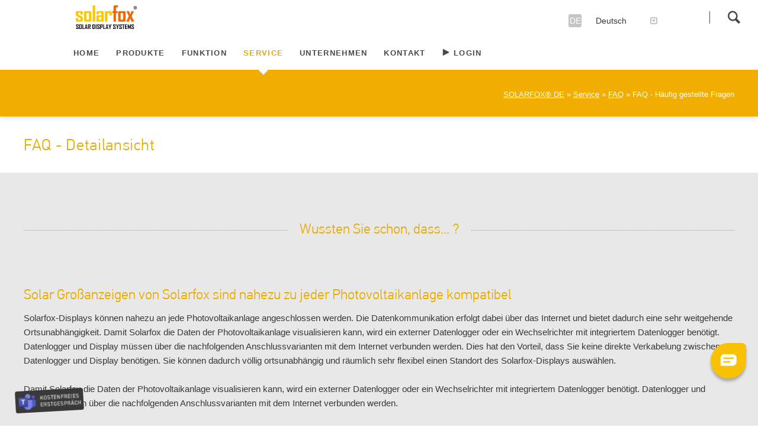

--- FILE ---
content_type: text/html; charset=utf-8
request_url: https://www.solar-fox.de/de/faq-detail.html
body_size: 10883
content:
<!DOCTYPE html>
<html lang="de">
<head>

  <script id="usercentrics-cmp" src="https://app.usercentrics.eu/browser-ui/latest/loader.js" data-settings-id="s16GmNq0v" async></script>
  <script>
	window["usercentrics"] = window["usercentrics"] || {};
    if (window["usercentrics"].isInitialized) {
        window.addEventListener("consentStatusChange", function (e) {
	    	console.log("listener got", e.data)
		});
    } else {
        window["usercentrics"].onViewInit = function () {
            console.log("CMP is initialized")
        	window.addEventListener("consentStatusChange", function (e) {
	    		console.log("listener got", e.data)
			});
        }
    }
  </script>
  <meta data-privacy-proxy-server="https://privacy-proxy-server.usercentrics.eu">
  <script type="application/javascript" src="https://privacy-proxy.usercentrics.eu/latest/uc-block.bundle.js"></script>
      <meta charset="utf-8">
    <title>FAQ - Frage zu Solar Displays - SOLARFOX®</title>
    <base href="https://www.solar-fox.de/">

          <meta name="robots" content="index,follow">
      <meta name="description" content="FAQ:- Häufig gestelle Fragen">
      <meta name="keywords" content="faq, solar monitoring, photovoltaik anzeige, anzeigetafel, solarmonitor, solar monitor, solar monitoring system, display solar, pv monitoring system, solar anzeigen, solar display, pv monitoring, solartv, pv dashboard, solar anzeigetafel, display photovoltaik, photovoltaik display, pv anzeigetafel, elektronische anzeigetafel, anzeigetafel elektronische, solarstrom anzeige, solar anzeige display, photovoltaik großanzeige, Solarfox">
      <meta name="generator" content="Contao Open Source CMS">
    
            <link rel="stylesheet" href="/system/modules/_mwk-core/assets/lib/wow/css/animate.min.css">
<link rel="stylesheet" href="assets/css/9d1712f11315.css">
        <script src="assets/js/9b00451f5eab.js"></script>
<script src="/system/modules/_mwk-core/assets/lib/wow/js/wow.min.js"></script>
<script src="/system/modules/_mwk-core/assets/lib/jquery.appear/0.3.6/jquery.appear.js"></script>
<script src="/system/modules/mwk-wowjs-animation/assets/js/mwk-wowjs-animation-pro.js"></script>
<link rel="alternate" hreflang="de" lang="de" href="https://www.solar-fox.de/de/faq-detail.html" title="FAQ - Häufig gestellte Fragen">
<meta name="viewport" content="width=device-width,initial-scale=1">

<meta property="og:title" content="Solarfox" />
<meta property="og:url" content="https://www.solar-fox.de/de/faq-detail.html" />
<meta property="og:type" content="website" />
<meta property="og:image" content="https://www.solar-fox.de/files/oneo/img/soledos/misc/Solarfox-LOGO-260.png" />

<meta name="twitter:card" content="summary">
<meta name="twitter:site" content="@solarfox">
<meta name="twitter:creator" content="@solarfox">
<meta name="twitter:url" content="https://www.solar-fox.de/de/faq-detail.html">
<meta name="twitter:title" content="Solarfox">
<meta name="twitter:description" content="Solar Anzeigetafel für Innen und Außen. Visualisierung von Stromertrag und CO2-Einsparung sowie Innovatives Schwarzes Brett für eigene Inhalte.">
<meta name="twitter:image" content="https://www.solar-fox.de/files/oneo/img/soledos/misc/Solarfox-LOGO-260.png">
<link rel="shortcut icon" type="image/x-icon" href="/favicon.ico">
<link rel="apple-touch-icon" href="/apple-touch-icon.png" />

<link rel="alternate" hreflang="x-default" href="https://www.solar-fox.com/en/" />
<link rel="canonical" href="https://www.solar-fox.de/de/faq-detail.html" />

<!-- Google Tag Manager -->
<script type="text/javascript">
  // Create dataLayer
  window.dataLayer = window.dataLayer || [];
  function gtag() {
    dataLayer.push(arguments);
  }
 
  // Set default consent states
  gtag("consent", "default", {
    ad_user_data: "denied",
    ad_personalization: "denied",
    ad_storage: "denied",
    analytics_storage: "denied",
    wait_for_update: 500 // milliseconds to wait for update
  });
 
  // Enable ads data redaction by default [optional]
  gtag("set", "ads_data_redaction", true);
</script>
 
<script type="text/javascript">
  // Google Tag Manager
  (function(w, d, s, l, i) {
    w[l] = w[l] || [];
    w[l].push({
      'gtm.start': new Date().getTime(),
      event: 'gtm.js'
    });
    var f = d.getElementsByTagName(s)[0],
        j = d.createElement(s),
        dl = l != 'dataLayer' ? '&l=' + l : '';
    j.async = true;
    j.src =
        'https://www.googletagmanager.com/gtm.js?id=' + i + dl;
    f.parentNode.insertBefore(j, f);
  })(window, document, 'script', 'dataLayer', 'GTM-WF38FP')
</script>
<!-- End Google Tag Manager -->

<!-- JSON-LD-Markup generiert von Google Strukturierte Daten: Markup-Hilfe -->

<script type="application/ld+json">
{
	"@context": "http://schema.org",
	"@type": "Organization",
	"name": "Solarfox® Displays Systeme | SOLEDOS GmbH ",
	"description": "Solarfox®-Großdisplays visualisieren öffentlichkeitswirksam die Leistungsdaten von PV-Anlagen und sind gleichzeitig innovatives schwarzes Brett. Der informative Blickfang für Besucher und Kunden transportiert das Engagement in Sachen Nachhaltigkeit, kombiniert mit individuellen Botschaften. Das System ist kinderleicht bedienbar durch eine komfortable Onlineverwaltung. Solarfox ist kompatibel zu nagezu allen Monitoringsystemen und Wechselrichtern.",
	"image": "https://www.solar-fox.de/files/oneo/img/soledos/displays/pv-display-02.jpg",
	"logo": "https://www.solar-fox.de/tl_files/soledos/images/solarfox-logo-ci.png",
	"url": "https://www.solar-fox.com/",
	"telephone": "00496058916380",
	"sameAs": ["https://twitter.com › solarfox01","https://de.linkedin.com › company › energyfox®-solarfox®---soledos-gmbh","https://www.facebook.com/solarfox.displays/","https://www.youtube.com/user/SOLARFOXDISPLAYS","https://www.pinterest.de/Solarfox_Displays/"],
	"address": {
		"@type": "PostalAddress",
		"streetAddress": "Karl-Groß-Str. 3",
		"addressLocality": "Gründau",
		"postalCode": "63584",
		"addressCountry": "Germany"
	}
}
</script>

          <!--[if lt IE 9]><script src="assets/html5shiv/3.7.2/html5shiv-printshiv.min.js"></script><![endif]-->
        <link type="text/css" rel="stylesheet" href="system/modules/mwk-core/assets/lib/font-awesome/4.3.0/css/font-awesome.min.css">

</head>
<body id="top" class="mac chrome webkit ch131 oneo-no-sidebar oneo-fullwidth">

  
<!-- Google Tag Manager (noscript)
<noscript><iframe src="https://www.googletagmanager.com/ns.html?id=GTM-WF38FP"
height="0" width="0" style="display:none;visibility:hidden"></iframe></noscript>
<!-- End Google Tag Manager (noscript) -->
	

	<!--[if lt IE 8]>
		<p>You are using an outdated browser. <a href="http://whatbrowser.org/">Upgrade your browser today</a>.</p>
	<![endif]-->

	
	<div class="page">

					<header class="page-header">
				
<div class="header-navigation">
<div class="main-navigation-wrapper">
<!-- indexer::stop -->
<div class="ce_rsce_oneo_logo logo">
	<a href="">
								

<img src="files/oneo/img/soledos/misc/Solarfox-LOGO-260.png" width="0" height="0" alt="SOLARFOX® DE">


			</a>
</div>
<!-- indexer::continue -->

<div id="languagepicker" class=languagepickercontent><div class="languagepickerfirst"><div class="languageshort"></div></div> <div class="languagepickersecond"><div class="languagelong"></div><div class="languagepickerdropdownicon"><i class="fa fa-caret-square-o-down"></i></div></div></div>

<!-- indexer::stop -->
<div class="ce_rsce_oneo_nav_search main-navigation-search">
	<a href="de/suche.html">Suchen</a>
	<form action="de/suche.html" method="get">
		<label>Bitte Suchwort eingeben.</label>
		<input type="search" name="keywords">
		<button type="submit">Suchen</button>
	</form>
</div>
<!-- indexer::continue -->


<!-- indexer::stop -->
<nav class="mod_rocksolid_mega_menu main-navigation block">

  
  <a href="de/faq-detail.html#skipNavigation78" class="invisible">Navigation überspringen</a>

  <ul class="level_1">

	
				
		
			<li class="first">
				<a href="de/home.html" title="Solar-Displays zur Photovoltaik-Visualisierung" class="first" style="color: #;">Home									</a>
							</li>

		
	
				
		
			<li class="submenu">
				<a href="de/produktuebersicht-solar-displays.html" title="Solar Display zur Solarstrom-Visualisierung" class="submenu" style="color: #;">Produkte									</a>
				<ul class="level_2">

	
				
		
			<li class="first">
				<a href="de/produktuebersicht-solar-displays.html" title="Photovoltaik Displays - Anzeige von Solarstrom" class="first" style="color: #;">Produktübersicht									</a>
							</li>

		
	
				
		
			<li>
				<a href="de/produktvergleich.html" title="Produktvergleich für Solar Display und Photovoltaik Anzeige" style="color: #;">Produktvergleich									</a>
							</li>

		
	
				
		
			<li>
				<a href="de/solarfox-gross-displays.html" title="Solarfox Groß-Displays - Photovoltaik Anzeige" style="color: #;">Solarfox® Groß-Displays									</a>
							</li>

		
	
				
		
			<li>
				<a href="de/solarfox-monitoring.html" title="Solar Monitoring - Solarfox Webpublic" style="color: #;">Solarfox® Webpublic									</a>
							</li>

		
	
				
		
			<li>
				<a href="de/solarfox-schulpaket.html" title="Solarfox-Schulpaket - Solar Display und Photovoltaik Anzeige" style="color: #;">Solarfox® Schulpaket									</a>
							</li>

		
	
				
		
			<li>
				<a href="de/solar-display-zubehoer.html" title="Zubehör Solarfox Displays - Photovoltaik Anzeige" style="color: #;">Zubehör									</a>
							</li>

		
	
				
		
			<li class="last">
				<a href="de/shop.html" title="Webshop Solarfox Displays - Photovoltaik Anzeige" class="last" style="color: #;">Shop									</a>
							</li>

		
	
</ul>
			</li>

		
	
				
		
			<li class="submenu">
				<a href="de/datenkommunikation-solar-anzeige.html" title="Funktionsweise von Solarfox Solar Displays zur Sichtbarmachung von Solarstrom" class="submenu" style="color: #;">Funktion									</a>
				<ul class="level_2">

	
				
		
			<li class="first">
				<a href="de/datenkommunikation-solar-anzeige.html" title="Datenkommunikation von Solar Displays" class="first" style="color: #;">Datenkommunikation									</a>
							</li>

		
	
				
		
			<li>
				<a href="de/schnittstellen-solar-display.html" title="Solar Display Schnittstellen zu bekannten Monitoring Systemen" style="color: #;">Schnittstellen									</a>
							</li>

		
	
				
		
			<li>
				<a href="de/darstellungsbeispiele-solar-anzeige.html" title="Darstellungsbeispiele für Solar Displays" style="color: #;">Darstellungsbeispiele									</a>
							</li>

		
	
				
		
			<li>
				<a href="de/innovatives-schwarzes-brett-solar.html" title="Solar Display und Innovatives Schwarzes Brett" style="color: #;">Innovatives Schwarzes Brett									</a>
							</li>

		
	
				
		
			<li>
				<a href="de/solarfox-foxdesigner.html" title="Foxdesigner zur Pflege eigener Inhalte" style="color: #;">Solarfox® Foxdesigner									</a>
							</li>

		
	
				
		
			<li class="last">
				<a href="de/demoversion-solar-display.html" title="Demoversion mit kostenlosem Testzugang zu einem Solar Display" class="last" style="color: #;">Demoversion									</a>
							</li>

		
	
</ul>
			</li>

		
	
				
		
			<li class="submenu trail">
				<a href="de/ausschreibung-und-planung.html" title="Service Leistungen zu Solar-Displays und Solar Monitoring" class="submenu trail" style="color: #;">Service									</a>
				<ul class="level_2">

	
				
		
			<li class="first">
				<a href="de/ausschreibung-und-planung.html" title="Informationen zu Ausschreibung und Planung von Solar Displays" class="first" style="color: #;">Ausschreibung und Planung									</a>
							</li>

		
	
				
		
			<li>
				<a href="de/download.html" title="Download Kataloge und Datenblätter - Übersicht" style="color: #;">Download									</a>
							</li>

		
	
				
		
			<li>
				<a href="de/inbetriebnahme.html" title="Einfache Installation der Solar Displays" style="color: #;">Inbetriebnahme									</a>
							</li>

		
	
				
		
			<li class="trail">
				<a href="de/faq-uebersicht.html" title="FAQ - Häufig gestellte Fragen zu Solar Displays" class="trail" style="color: #;">FAQ									</a>
							</li>

		
	
				
		
			<li>
				<a href="de/rma.html" title="RMA - Solarfox Displays" style="color: #;">RMA									</a>
							</li>

		
	
				
		
			<li>
				<a href="de/lieferzeiten-und-tracking.html" title="Lieferzeiten und Tracking" style="color: #;">Lieferzeiten & Tracking									</a>
							</li>

		
	
				
		
			<li class="last">
				<a href="de/checkliste.html" title="Checklisten für Solarfox-Displays" class="last" style="color: #;">Checkliste									</a>
							</li>

		
	
</ul>
			</li>

		
	
				
		
			<li class="submenu">
				<a href="de/ueber-uns.html" title="Solar Display zur Solarstrom-Visualisierung" class="submenu" style="color: #;">Unternehmen									</a>
				<ul class="level_2">

	
				
		
			<li class="Unternehmen first">
				<a href="de/ueber-uns.html" title="SOLEDOS GmbH - Hersteller von Solarfox Solar Displays" class="Unternehmen first" style="color: #;">Über uns									</a>
							</li>

		
	
				
		
			<li>
				<a href="de/auszeichnungen.html" title="Awards und Auszeichnungen" style="color: #;">Awards									</a>
							</li>

		
	
				
		
			<li>
				<a href="de/ueber-uns.html#referenzen" title="Referenzen zu Solar Displays zur Visualisierung von PV" style="color: #;">Referenzen									</a>
							</li>

		
	
				
		
			<li>
				<a href="de/news.html" title="Neuigkeiten und Nachrichten zu Solar Displays" style="color: #;">News									</a>
							</li>

		
	
				
		
			<li>
				<a href="https://www.solar-display.com" title="Blog" target="_blank" style="color: #;">Blog									</a>
							</li>

		
	
				
		
			<li class="Unternehmen last">
				<a href="de/jobs.html" title="Jobs - Working at Solarfox®" class="Unternehmen last" style="color: #;">Jobs									</a>
							</li>

		
	
</ul>
			</li>

		
	
				
		
			<li class="submenu">
				<a href="de/kontakt-solarfox.html" title="Kontakt zur SOLEDOS GmbH - innovative Solar Displays" class="submenu" style="color: #;">Kontakt									</a>
				<ul class="level_2">

	
				
		
			<li class="first">
				<a href="de/kontakt-solarfox.html" title="Kontakt zur SOLEDOS GmbH - innovative Solar Displays" class="first" style="color: #;">Kontakt									</a>
							</li>

		
	
				
		
			<li>
				<a href="de/price-request-de-1-2.html" title="Preise für Solarfox Solar Displays - 1/2" style="color: #;">Preisanfrage									</a>
							</li>

		
	
				
		
			<li class="last">
				<a href="de/support-ticket.html" title="Support Solarfox Displays" class="last" style="color: #;">Support									</a>
							</li>

		
	
</ul>
			</li>

		
	
				
		
			<li class="submenu last">
				<a href="de/Solarfox-Onlineverwaltung-Login.html" title="Sonstiges" class="submenu last" style="color: #;">⯈ Login									</a>
				<ul class="level_2">

	
				
		
			<li class="first last">
				<a href="de/Solarfox-Onlineverwaltung-Login.html" title="Login Solarfox Onlineverwaltung" class="first last" style="color: #;">Login - Onlineverwaltung									</a>
							</li>

		
	
</ul>
			</li>

		
	
</ul>

  <a id="skipNavigation78" class="invisible">&nbsp;</a>

</nav>
<!-- indexer::continue -->

</div>
</div>
<div class="main-navigation-mobile">

<!-- indexer::stop -->
<div class="ce_rsce_oneo_nav_search main-navigation-mobile-search">
	<a href="de/suche.html"></a>
	<form action="de/suche.html" method="get">
		<label>Suchen</label>
		<input type="search" name="keywords">
		<button type="submit"></button>
	</form>
</div>
<!-- indexer::continue -->


<!-- indexer::stop -->
<nav class="mod_navigation block">

  
  <a href="de/faq-detail.html#skipNavigation11" class="invisible">Navigation überspringen</a>

  
<ul class="level_1" role="menubar">
            <li class="first"><a href="de/home.html" title="Solar-Displays zur Photovoltaik-Visualisierung" class="first" role="menuitem">Home</a></li>
                <li class="submenu"><a href="de/produktuebersicht-solar-displays.html" title="Solar Display zur Solarstrom-Visualisierung" class="submenu" role="menuitem" aria-haspopup="true">Produkte</a>
<ul class="level_2" role="menu">
            <li class="first"><a href="de/produktuebersicht-solar-displays.html" title="Photovoltaik Displays - Anzeige von Solarstrom" class="first" role="menuitem">Produktübersicht</a></li>
                <li><a href="de/produktvergleich.html" title="Produktvergleich für Solar Display und Photovoltaik Anzeige" role="menuitem">Produktvergleich</a></li>
                <li><a href="de/solarfox-gross-displays.html" title="Solarfox Groß-Displays - Photovoltaik Anzeige" role="menuitem">Solarfox® Groß-Displays</a></li>
                <li><a href="de/solarfox-monitoring.html" title="Solar Monitoring - Solarfox Webpublic" role="menuitem">Solarfox® Webpublic</a></li>
                <li><a href="de/solarfox-schulpaket.html" title="Solarfox-Schulpaket - Solar Display und Photovoltaik Anzeige" role="menuitem">Solarfox® Schulpaket</a></li>
                <li><a href="de/solar-display-zubehoer.html" title="Zubehör Solarfox Displays - Photovoltaik Anzeige" role="menuitem">Zubehör</a></li>
                <li class="last"><a href="de/shop.html" title="Webshop Solarfox Displays - Photovoltaik Anzeige" class="last" role="menuitem">Shop</a></li>
      </ul>
</li>
                <li class="submenu"><a href="de/datenkommunikation-solar-anzeige.html" title="Funktionsweise von Solarfox Solar Displays zur Sichtbarmachung von Solarstrom" class="submenu" role="menuitem" aria-haspopup="true">Funktion</a>
<ul class="level_2" role="menu">
            <li class="first"><a href="de/datenkommunikation-solar-anzeige.html" title="Datenkommunikation von Solar Displays" class="first" role="menuitem">Datenkommunikation</a></li>
                <li><a href="de/schnittstellen-solar-display.html" title="Solar Display Schnittstellen zu bekannten Monitoring Systemen" role="menuitem">Schnittstellen</a></li>
                <li><a href="de/darstellungsbeispiele-solar-anzeige.html" title="Darstellungsbeispiele für Solar Displays" role="menuitem">Darstellungsbeispiele</a></li>
                <li><a href="de/innovatives-schwarzes-brett-solar.html" title="Solar Display und Innovatives Schwarzes Brett" role="menuitem">Innovatives Schwarzes Brett</a></li>
                <li><a href="de/solarfox-foxdesigner.html" title="Foxdesigner zur Pflege eigener Inhalte" role="menuitem">Solarfox® Foxdesigner</a></li>
                <li class="last"><a href="de/demoversion-solar-display.html" title="Demoversion mit kostenlosem Testzugang zu einem Solar Display" class="last" role="menuitem">Demoversion</a></li>
      </ul>
</li>
                <li class="submenu trail"><a href="de/ausschreibung-und-planung.html" title="Service Leistungen zu Solar-Displays und Solar Monitoring" class="submenu trail" role="menuitem" aria-haspopup="true">Service</a>
<ul class="level_2" role="menu">
            <li class="first"><a href="de/ausschreibung-und-planung.html" title="Informationen zu Ausschreibung und Planung von Solar Displays" class="first" role="menuitem">Ausschreibung und Planung</a></li>
                <li><a href="de/download.html" title="Download Kataloge und Datenblätter - Übersicht" role="menuitem">Download</a></li>
                <li><a href="de/inbetriebnahme.html" title="Einfache Installation der Solar Displays" role="menuitem">Inbetriebnahme</a></li>
                <li class="trail"><a href="de/faq-uebersicht.html" title="FAQ - Häufig gestellte Fragen zu Solar Displays" class="trail" role="menuitem">FAQ</a></li>
                <li><a href="de/rma.html" title="RMA - Solarfox Displays" role="menuitem">RMA</a></li>
                <li><a href="de/lieferzeiten-und-tracking.html" title="Lieferzeiten und Tracking" role="menuitem">Lieferzeiten & Tracking</a></li>
                <li class="last"><a href="de/checkliste.html" title="Checklisten für Solarfox-Displays" class="last" role="menuitem">Checkliste</a></li>
      </ul>
</li>
                <li class="submenu"><a href="de/ueber-uns.html" title="Solar Display zur Solarstrom-Visualisierung" class="submenu" role="menuitem" aria-haspopup="true">Unternehmen</a>
<ul class="level_2" role="menu">
            <li class="Unternehmen first"><a href="de/ueber-uns.html" title="SOLEDOS GmbH - Hersteller von Solarfox Solar Displays" class="Unternehmen first" role="menuitem">Über uns</a></li>
                <li><a href="de/auszeichnungen.html" title="Awards und Auszeichnungen" role="menuitem">Awards</a></li>
                <li><a href="de/ueber-uns.html#referenzen" title="Referenzen zu Solar Displays zur Visualisierung von PV" role="menuitem">Referenzen</a></li>
                <li><a href="de/news.html" title="Neuigkeiten und Nachrichten zu Solar Displays" role="menuitem">News</a></li>
                <li><a href="https://www.solar-display.com" title="Blog" target="_blank" role="menuitem">Blog</a></li>
                <li class="Unternehmen last"><a href="de/jobs.html" title="Jobs - Working at Solarfox®" class="Unternehmen last" role="menuitem">Jobs</a></li>
      </ul>
</li>
                <li class="submenu"><a href="de/kontakt-solarfox.html" title="Kontakt zur SOLEDOS GmbH - innovative Solar Displays" class="submenu" role="menuitem" aria-haspopup="true">Kontakt</a>
<ul class="level_2" role="menu">
            <li class="first"><a href="de/kontakt-solarfox.html" title="Kontakt zur SOLEDOS GmbH - innovative Solar Displays" class="first" role="menuitem">Kontakt</a></li>
                <li><a href="de/price-request-de-1-2.html" title="Preise für Solarfox Solar Displays - 1/2" role="menuitem">Preisanfrage</a></li>
                <li class="last"><a href="de/support-ticket.html" title="Support Solarfox Displays" class="last" role="menuitem">Support</a></li>
      </ul>
</li>
                <li class="submenu last"><a href="de/Solarfox-Onlineverwaltung-Login.html" title="Sonstiges" class="submenu last" role="menuitem" aria-haspopup="true">⯈ Login</a>
<ul class="level_2" role="menu">
            <li class="first last"><a href="de/Solarfox-Onlineverwaltung-Login.html" title="Login Solarfox Onlineverwaltung" class="first last" role="menuitem">Login - Onlineverwaltung</a></li>
      </ul>
</li>
      </ul>

  <a id="skipNavigation11" class="invisible">&nbsp;</a>

</nav>
<!-- indexer::continue -->
<ul class="icon-links ce_rsce_oneo_icon_links main-navigation-mobile-icons">
			<li>
			<a title="Twitter" href="https://twitter.com/solarfox01"  data-icon="&#xe132;" style="color: #55acee;">
				<span class="icon-links-label">Twitter</span>
			</a>
		</li>
			<li>
			<a title="Google+" href="https://plus.google.com/110834363550950957109"  data-icon="&#xe098;" style="color: #cc3d2d;">
				<span class="icon-links-label">Google+</span>
			</a>
		</li>
			<li>
			<a title="Facebook" href="https://www.facebook.com/solarfox.displays"  data-icon="&#xe076;" style="color: #3b5998;">
				<span class="icon-links-label">Facebook</span>
			</a>
		</li>
			<li>
			<a title="RSS-Feed" href="&#35;"  data-icon="&#xe0ff;" style="color: #ff9900;">
				<span class="icon-links-label">RSS-Feed</span>
			</a>
		</li>
	</ul>

</div>			</header>
		
			

<div class="centered-wrapper ce_rsce_oneo_centered_wrapper_start breadcrumbs-wrapper  -highlight-color -color-inverted" style=" ">

	
	
	<div class="centered-wrapper-inner ">

<!-- indexer::stop -->
<div class="mod_breadcrumb -right block">

  
  
            <a href="de/home.html" title="SOLARFOX®">SOLARFOX® DE</a> » 
                <a href="de/service.html" title="Service Leistungen zu Solar-Displays und Solar Monitoring">Service</a> » 
                <a href="de/faq-uebersicht.html" title="FAQ - Häufig gestellte Fragen zu Solar Displays">FAQ</a> » 
                FAQ - Häufig gestellte Fragen    

</div>
<!-- indexer::continue -->
</div>
</div>

</div>
</div>
		<div class="content-wrapper">

			<section role="main" class="main-content">

				
<div class="mod_article first block" id="article-473">

  
  
<div class="centered-wrapper ce_rsce_oneo_centered_wrapper_start first " style=" ">

	
	
	<div class="centered-wrapper-inner ">

<div class="ce_text block" style="margin-top:30px; margin-bottom:30px;">

  
  
      <h1>FAQ - Detailansicht</h1>  
  
  

</div>
</div>
</div>

  
</div>

<div class="mod_article last block" id="article-474">

  
  
<div class="centered-wrapper ce_rsce_oneo_centered_wrapper_start first " style=" ">

	
	
	<div class="centered-wrapper-inner ">
<div class="wow bounceInDown" data-wow-duration="3s"></div></div>
</div>

<div class="centered-wrapper ce_rsce_oneo_centered_wrapper_start " style="background-color: #e8e8e8; ">

	
	
	<div class="centered-wrapper-inner ">
	<h2 class="headline-hr -icon -hr-dotted ce_rsce_oneo_separator -centered" data-icon="&#xe051;" style="margin-top:80px;">
		Wussten Sie schon, dass... ?	</h2>


<div class="mod_article block" id="zufallsartikel" style="margin-top:80px; margin-bottom:150px;">

  
  
<div class="ce_text first block">

      <h2>Solar Großanzeigen von Solarfox sind nahezu zu jeder Photovoltaikanlage kompatibel</h2>
  
  
      <p>Solarfox-Displays können nahezu an jede Photovoltaikanlage angeschlossen werden. Die Datenkommunikation erfolgt dabei über das Internet und bietet dadurch eine sehr weitgehende Ortsunabhängigkeit. Damit Solarfox die Daten der Photovoltaikanlage visualisieren kann, wird ein externer Datenlogger oder ein Wechselrichter mit integriertem Datenlogger benötigt. Datenlogger und Display müssen über die nachfolgenden Anschlussvarianten mit dem Internet verbunden werden. Dies hat den Vorteil, dass Sie keine direkte Verkabelung zwischen Datenlogger und Display benötigen. Sie können dadurch völlig ortsunabhängig und räumlich sehr flexibel einen Standort des Solarfox-Displays auswählen.</p>
<p>Damit Solarfox die Daten der Photovoltaikanlage visualisieren kann, wird ein externer Datenlogger oder ein Wechselrichter mit integriertem Datenlogger benötigt. Datenlogger und Display müssen über die nachfolgenden Anschlussvarianten mit dem Internet verbunden werden.</p>
<p>Weitere Informationen erhalten Sie unter <a title="Solarfox Schnittstellen" href="de/schnittstellen-solar-display.html">Schnittstellen.</a></p>  
  
  

</div>
<div class="mod_rocksolid_slider block" style="margin-top:10px;">

			
	
	
	
	
		
		
		
			<div data-rsts-name="Webdyn">
								
<div class="ce_image block">

  
  
  <figure class="image_container" style="margin-top:25px;">

          <a href="https://www.solar-fox.de/de/webdyn.html" title="Webdyn">
    
    

<img src="assets/images/d/logo_webdyn_couleurs_300dpi-10ee572d.png" width="120" height="120" alt="Webdyn" title="Webdyn">



          </a>
    
    
  </figure>


</div>

		
		
		</div>

		
	
		
		
		
			<div data-rsts-name="SOLIDpower">
								
<div class="ce_image block">

  
  
  <figure class="image_container" style="margin-top:5px;">

          <a href="https://www.solar-fox.de/de/solidpower.html" title="SOLIDpower">
    
    

<img src="assets/images/a/SOLIDpowerImporter-e5ba772a.png" width="120" height="120" alt="SOLIDpower" title="SOLIDpower">



          </a>
    
    
  </figure>


</div>

		
		
		</div>

		
	
		
		
		
			<div data-rsts-name="S4E">
								
<div class="ce_image block">

  
  
  <figure class="image_container" style="margin-top:25px;">

          <a href="https://www.solar-fox.de/de/s4e.html" title="S4E">
    
    

<img src="assets/images/e/PVSOFTAPIImporter-9bdc17de.png" width="120" height="120" alt="S4E" title="S4E">



          </a>
    
    
  </figure>


</div>

		
		
		</div>

		
	
		
		
		
			<div data-rsts-name="Plexlog">
								
<div class="ce_image block">

  
  
  <figure class="image_container" style="margin-top:25px;">

          <a href="https://www.solar-fox.de/de/plexlog.html" title="Plexlog">
    
    

<img src="assets/images/5/PlexlogImporter-1f761435.png" width="120" height="120" alt="Plexlog" title="Plexlog">



          </a>
    
    
  </figure>


</div>

		
		
		</div>

		
	
		
		
		
			<div data-rsts-name="Victron Energy">
								
<div class="ce_image block">

  
  
  <figure class="image_container" style="margin-top:20px;">

          <a href="https://www.solar-fox.de/de/victron.html" title="Victron Energy">
    
    

<img src="assets/images/5/Victron-769dc6c5.png" width="180" height="180" alt="Victron energy" title="Victron Energy">



          </a>
    
    
  </figure>


</div>

		
		
		</div>

		
	
		
					<script type="text/html">		
		
			<div data-rsts-name="Solarlog">
								
<div class="ce_image block">

  
  
  <figure class="image_container" style="margin-top:20px;">

          <a href="https://www.solar-fox.de/de/solar-log.html" title="Solar-Log">
    
    

<img src="assets/images/4/Solar-Log-a603e354.png" width="130" height="130" alt="Solar-Log" title="Solar-Log">



          <\/a>
    
    
  <\/figure>


<\/div>

		
		
		<\/div>

								</script>
		
	
		
					<script type="text/html">		
		
			<div data-rsts-name="SMA Sunnyportal">
								
<div class="ce_image block">

  
  
  <figure class="image_container" style="margin-top:7px;">

          <a href="https://www.solar-fox.de/de/sma-monitoring.html" title="SMA Sunnyportal">
    
    

<img src="assets/images/4/sma-logo-300x168-3d104d24.png" width="120" height="120" alt="SMA" title="SMA Sunnyportal">



          <\/a>
    
    
  <\/figure>


<\/div>

		
		
		<\/div>

								</script>
		
	
		
					<script type="text/html">		
		
			<div data-rsts-name="Meteocontrol Weblog">
								
<div class="ce_image block">

  
  
  <figure class="image_container" style="margin-top:25px;">

          <a href="https://www.solar-fox.de/de/meteocontrol.html" title="Meteocontrol">
    
    

<img src="assets/images/5/meteocontrol-3f029fe5.png" width="190" height="150" alt="Meteocontrol" title="Meteocontrol">



          <\/a>
    
    
  <\/figure>


<\/div>

		
		
		<\/div>

								</script>
		
	
		
					<script type="text/html">		
		
			<div data-rsts-name="SolarEdge">
								
<div class="ce_image block">

  
  
  <figure class="image_container" style="margin-top:25px;">

          <a href="https://www.solar-fox.de/de/solaredge-monitoring.html" title="SolarEdge">
    
    

<img src="assets/images/f/solaredge-b9fc389f.png" width="150" height="150" alt="SolarEdge" title="SolarEdge">



          <\/a>
    
    
  <\/figure>


<\/div>

		
		
		<\/div>

								</script>
		
	
		
					<script type="text/html">		
		
			<div data-rsts-name="E3DC">
								
<div class="ce_image block">

  
  
  <figure class="image_container" style="margin-top:15px;">

          <a href="https://www.solar-fox.de/de/e3dc.html" title="E3DC">
    
    

<img src="assets/images/8/e3dc-3b386948.png" width="120" height="120" alt="E3DC" title="E3DC">



          <\/a>
    
    
  <\/figure>


<\/div>

		
		
		<\/div>

								</script>
		
	
		
					<script type="text/html">		
		
			<div data-rsts-name="Kostal PIKO">
								
<div class="ce_image block">

  
  
  <figure class="image_container" style="margin-top:30px;">

          <a href="https://www.solar-fox.de/de/kostal.html" title="Kostal">
    
    

<img src="assets/images/2/Kostal_logo-715c4762.png" width="150" height="140" alt="Kostal" title="Kostal">



          <\/a>
    
    
  <\/figure>


<\/div>

		
		
		<\/div>

								</script>
		
	
		
					<script type="text/html">		
		
			<div data-rsts-name="Danfoss">
								
<div class="ce_image block">

  
  
  <figure class="image_container" style="margin-top:25px;">

          <a href="https://www.solar-fox.de/de/danfoss.html" title="Danfoss">
    
    

<img src="assets/images/e/Danfoss-6aec899e.png" width="120" height="120" alt="Danfoss" title="Danfoss">



          <\/a>
    
    
  <\/figure>


<\/div>

		
		
		<\/div>

								</script>
		
	
		
					<script type="text/html">		
		
			<div data-rsts-name="REFUsol / REFUlog">
								
<div class="ce_image block">

  
  
  <figure class="image_container" style="margin-top:25px;">

          <a href="https://www.solar-fox.de/de/refusol.html" title="REFUsol">
    
    

<img src="assets/images/c/REFUsol-25fc634c.png" width="150" height="150" alt="REFUsol" title="REFUsol">



          <\/a>
    
    
  <\/figure>


<\/div>

		
		
		<\/div>

								</script>
		
	
		
					<script type="text/html">		
		
			<div data-rsts-name="Solarmax">
								
<div class="ce_image block">

  
  
  <figure class="image_container" style="margin-top:15px;">

          <a href="https://www.solar-fox.de/de/solarmax.html" title="SolarMax">
    
    

<img src="assets/images/6/Solarmax-69260036.png" width="140" height="140" alt="SolarMax" title="SolarMax">



          <\/a>
    
    
  <\/figure>


<\/div>

		
		
		<\/div>

								</script>
		
	
		
					<script type="text/html">		
		
			<div data-rsts-name="Huawei">
								
<div class="ce_image block">

  
  
  <figure class="image_container">

          <a href="https://www.solar-fox.de/de/huawei.html" title="Huawei">
    
    

<img src="assets/images/6/Huawei-a9cc0056.png" width="120" height="120" alt="Huawei" title="Huawei">



          <\/a>
    
    
  <\/figure>


<\/div>

		
		
		<\/div>

								</script>
		
	
		
					<script type="text/html">		
		
			<div data-rsts-name="GoodWe">
								
<div class="ce_image block">

  
  
  <figure class="image_container" style="margin-top:25px;">

          <a href="https://www.solar-fox.de/de/goodwe.html" title="GOODWE">
    
    

<img src="assets/images/d/Goodwe-bf2f03bd.png" width="180" height="180" alt="GOODWE" title="GOODWE">



          <\/a>
    
    
  <\/figure>


<\/div>

		
		
		<\/div>

								</script>
		
	
		
					<script type="text/html">		
		
			<div data-rsts-name="Benning Solar">
								
<div class="ce_image block">

  
  
  <figure class="image_container" style="margin-top:25px;">

          <a href="https://www.solar-fox.de/de/benning.html" title="Benning Solar">
    
    

<img src="assets/images/8/Benning-Solar-97e627f8.png" width="120" height="120" alt="Benning Solar" title="Benning Solar">



          <\/a>
    
    
  <\/figure>


<\/div>

		
		
		<\/div>

								</script>
		
	
		
					<script type="text/html">		
		
			<div data-rsts-name="Meier-NT">
								
<div class="ce_image block">

  
  
  <figure class="image_container" style="margin-top:15;">

          <a href="https://www.solar-fox.de/de/meier-nt.html" title="Meier-NT">
    
    

<img src="assets/images/d/meier-nt-ef39f38d.png" width="150" height="150" alt="Meier-NT" title="Meier-NT">



          <\/a>
    
    
  <\/figure>


<\/div>

		
		
		<\/div>

								</script>
		
	
		
					<script type="text/html">		
		
			<div data-rsts-name="Growatt">
								
<div class="ce_image block">

  
  
  <figure class="image_container" style="margin-top:15px;">

          <a href="https://www.solar-fox.de/de/growatt.html" title="Growatt">
    
    

<img src="assets/images/4/Growatt-Logo-198e55a4.png" width="180" height="180" alt="Growatt" title="Growatt">



          <\/a>
    
    
  <\/figure>


<\/div>

		
		
		<\/div>

								</script>
		
	
		
					<script type="text/html">		
		
			<div data-rsts-name="Enerphase">
								
<div class="ce_image block">

  
  
  <figure class="image_container" style="margin-top:25px;">

          <a href="https://www.solar-fox.de/de/enphase.html" title="Enphase">
    
    

<img src="assets/images/5/enhphase-logo-a1a1e735.png" width="140" height="140" alt="Enphase" title="Enphase">



          <\/a>
    
    
  <\/figure>


<\/div>

		
		
		<\/div>

								</script>
		
	
		
					<script type="text/html">		
		
			<div data-rsts-name="SAJ">
								
<div class="ce_image block">

  
  
  <figure class="image_container" style="margin-top:25px;">

          <a href="https://www.solar-fox.de/de/saj-solar.html" title="Meier-NT">
    
    

<img src="assets/images/0/saj-solar-logo-cb3019f0.jpg" width="150" height="150" alt="SAJ" title="Meier-NT">



          <\/a>
    
    
  <\/figure>


<\/div>

		
		
		<\/div>

								</script>
		
	
		
					<script type="text/html">		
		
			<div data-rsts-name="Ingeteam">
								
<div class="ce_image block">

  
  
  <figure class="image_container" style="margin-bottom:5px;">

          <a href="https://www.solar-fox.de/de/ingeteam.html" title="Ingeteam">
    
    

<img src="assets/images/d/Ingeteam-b409a25d.jpg" width="150" height="150" alt="Ingeteam" title="Ingeteam">



          <\/a>
    
    
  <\/figure>


<\/div>

		
		
		<\/div>

								</script>
		
	
		
					<script type="text/html">		
		
			<div data-rsts-name="Smart 1">
								
<div class="ce_image block">

  
  
  <figure class="image_container" style="margin-top:15px;">

          <a href="https://www.solar-fox.de/de/smart-1.html" title="smart1">
    
    

<img src="assets/images/e/Smart1-0ae8c70e.png" width="120" height="120" alt="smart1" title="smart1">



          <\/a>
    
    
  <\/figure>


<\/div>

		
		
		<\/div>

								</script>
		
	
		
					<script type="text/html">		
		
			<div data-rsts-name="Synaptiq / 3E">
								
<div class="ce_image block">

  
  
  <figure class="image_container" style="margin-top:5px;">

          <a href="https://www.solar-fox.de/de/synaptiq.html" title="SynaptiQ">
    
    

<img src="assets/images/0/synaptiq-54bbcb20.png" width="150" height="150" alt="SynaptiQ" title="SynaptiQ">



          <\/a>
    
    
  <\/figure>


<\/div>

		
		
		<\/div>

								</script>
		
	
		
					<script type="text/html">		
		
			<div data-rsts-name="Ecodata">
								
<div class="ce_image block">

  
  
  <figure class="image_container" style="margin-top:25px;">

          <a href="https://www.solar-fox.de/de/powerdog.html" title="Ecodata">
    
    

<img src="assets/images/7/Ecodata-c2f63e47.jpg" width="180" height="160" alt="Ecodata" title="Ecodata">



          <\/a>
    
    
  <\/figure>


<\/div>

		
		
		<\/div>

								</script>
		
	
		
					<script type="text/html">		
		
			<div data-rsts-name="Skytron">
								
<div class="ce_image block">

  
  
  <figure class="image_container" style="margin-top:25px;">

          <a href="https://www.solar-fox.de/de/skytron-energy.html">
    
    

<img src="assets/images/f/skytron-a5d1aa1f.jpg" width="150" height="150" alt="">



          <\/a>
    
    
  <\/figure>


<\/div>

		
		
		<\/div>

								</script>
		
	
		
					<script type="text/html">		
		
			<div data-rsts-name="Kaco Powador proLOG">
								
<div class="ce_image block">

  
  
  <figure class="image_container" style="margin-top:25px;">

          <a href="https://www.solar-fox.de/de/kaco-new-energy.html" title="Kaco">
    
    

<img src="assets/images/3/Kaco-1e060e73.png" width="120" height="140" alt="Kaco" title="Kaco">



          <\/a>
    
    
  <\/figure>


<\/div>

		
		
		<\/div>

								</script>
		
	
		
					<script type="text/html">		
		
			<div data-rsts-name="be4energy">
								
<div class="ce_image block">

  
  
  <figure class="image_container" style="margin-top:15px;">

          <a href="https://www.solar-fox.de/de/b4energy.html" title="be4energy">
    
    

<img src="assets/images/b/be4energy-55eeee9b.jpg" width="120" height="120" alt="be4energy" title="be4energy">



          <\/a>
    
    
  <\/figure>


<\/div>

		
		
		<\/div>

								</script>
		
	
	
</div>

<script>
(function() {

var sliderElement = [].slice.call(document.getElementsByClassName('mod_rocksolid_slider'), -1 )[0];

if (window.jQuery && jQuery.fn.rstSlider) {
	init();
}
else {
	document.addEventListener('DOMContentLoaded', init);
}

function init() {

	var $ = jQuery;
	var slider = $(sliderElement);

		slider.find('video[data-rsts-background], [data-rsts-type=video] video').each(function() {
		// Disable mejs for videos
		this.player = false;
	});
	
	slider.rstSlider({"type":"slide","direction":"x","height":"110","navType":"none","scaleMode":"fit","imagePosition":"center","centerContent":false,"random":false,"loop":true,"videoAutoplay":false,"autoplayProgress":false,"pauseAutoplayOnHover":false,"keyboard":true,"captions":false,"controls":false,"combineNavItems":false,"preloadSlides":4,"duration":800,"autoplay":2500,"autoplayRestart":8000,"slideMaxCount":5,"slideMinSize":150,"slideMaxSize":180,"prevNextSteps":1,"visibleAreaMax":141,"visibleArea":1.36,"gapSize":"3%"});

		// Fix missing lightbox links
	$(function() {

		if (!$.fn.colorbox) {
			return;
		}

		var lightboxConfig = {
						loop: false,
			rel: function() {
				return $(this).attr('data-lightbox');
			},
			maxWidth: '95%',
			maxHeight: '95%'
					};

		
		var update = function(links) {
						links.colorbox(lightboxConfig);
		};

		slider.on('rsts-slidestop', function(event) {
			update(slider.find('a[data-lightbox]'));
		});

		update(slider.find('a[data-lightbox]'));

	});
	
}

})();
</script>

<div class="ce_text last block">

  
  
      <p>&nbsp;</p>
<div class="ce_text block">
<h2 style="text-align: justify;">Kumulierung von Solarstromerträgen und CO<sub>2</sub>-Einsparung</h2>
<p style="text-align: justify;">Optional können Anlagendaten auch zusammengefasst bzw. kumuliert werden. Dabei addiert Solarfox die einzelnen Erträge der Anlagen automatisch zu einem Gesamtertrag zusammen und zeigt diese in den einzelnen Diagrammen an. Bei der kumulierten Darstellung können verschiedene Hersteller und Systeme visualisiert werden. Auf diese Weise ist es z.B. möglich die Ertragsdaten von drei Photovoltaikanlagen mit einem Solar-Log Datenlogger, zwei Photovoltaikanlagen mit einer SMA Sunny Webbox und zwei Photovoltaikanlagen mit einer Meteocontrol Weblog zu kumulieren.</p>
<h2 style="text-align: justify;">Vielfältige Anwendungsmöglichkeiten</h2>
<p>Ein häufiger Anwendungsfall sind Rathäuser oder Firmenzentralen. Die Erträge von verschiedenen Standorten und Gebäuden werden an zentraler Stelle für ein breites Publikum zugänglich gemacht. Durch die kumulierte Darstellung kann hier die CO<sub>2</sub>-Einsparung und der Gesamtertrag visualisiert werden. Gleichzeitig ist das System zukunftssicher und kann in der Folge weitere Anlagen aufnehmen.</p>
</div>  
  
  

</div>

  
</div>
</div>
</div>

  
</div>

				
			</section>

			
		</div>

		
					<footer class="page-footer">
				
<!-- indexer::stop -->
<a href="de/faq-detail.html#top" class="footer-top-link ce_rsce_oneo_footer_top">
	Nach oben</a>
<!-- indexer::continue -->
<!--<script type="text/javascript" id="77a204729530e8f3f7042469cf34451e" src="https://livezilla.solar-fox.de/script.php?id=77a204729530e8f3f7042469cf34451e"></script>-->
<script src="https://cdn.solar-fox.com/freshchat/widget.js"></script>

<div class="centered-wrapper ce_rsce_oneo_centered_wrapper_start article-footer first " style=" ">

	
	
	<div class="centered-wrapper-inner ">

<div class="ce_text page-footer blockelement adress flex-3 block">

  
  
      <p>Solarfox® Solar Display Systems<br>SOLEDOS GmbH<br>Karl-Groß-Str. 3<br>D-63584 Gründau - Germany<br><br>Tel. <a href="tel:+496058916380">+49 (0) 60 58 - 91 638 - 0</a><br>Fax: +49 (0) 60 58 - 91 638 - 29 <br>Email: <a href="&#109;&#97;&#105;&#108;&#116;&#111;&#58;&#105;&#x6E;&#x66;&#x6F;&#64;&#115;&#111;&#x6C;&#97;&#x72;&#x2D;&#x66;&#111;&#120;&#46;&#100;&#101;">&#105;&#x6E;&#x66;&#x6F;&#64;&#115;&#111;&#x6C;&#97;&#x72;&#x2D;&#x66;&#111;&#120;&#46;&#100;&#101;</a></p>  
  
  

</div>

<div class="ce_text page-footer blockelement flex-1 block">

  
  
      <p><a title="Auszeichnungen und Prämierungen" href="de/auszeichnungen.html"><img style="width: 150px;" title="Prämierungen" src="files/oneo/img/soledos/misc/Industriepreis.png" alt="Industriepreis 2016" width="70" height="150"></a></p>  
  
  

</div>

<div class="ce_text page-footer blockelement block">

  
  
      <p title="POWERED BY LG"><a href="https://www.solar-fox.com/en/about-us.html"><img title="INNOVATVE IDEAS MADE IN GERMANY. [SOLEDOS GmbH]" src="files/oneo/img/soledos/misc/made-in-germany2.png" alt="SOLARFOX - IDEAS MADE IN GERMANY" width="123" height="47"></a><br>© Copyright 2009-2026</p>  
  
  

</div>

<div class="ce_text page-footer blockelement blockelement-links flex-1 block">

  
  
      <p>LINKS</p>
<ul>
<li><a title="https://www.solar-fox.de" href="https://www.solar-fox.de/de/">SOLARFOX®</a></li>
<li><a title="https://www.energy-fox.de" href="https://www.energy-fox.de" target="_blank">ENERGYFOX®</a></li>
<li><a title="Solarfox - Suche" href="de/suche.html">Suche</a></li>
<li><a title="Sitemap" href="de/sitemap.html" target="_blank">Sitemap</a></li>
</ul>
<p>&nbsp;</p>  
  
  

</div>

<div class="ce_text page-footer blockelement blockelement-links flex-1 block">

  
  
      <p>LINKS</p>
<ul>
<li><a title="Impressum" href="de/impressum.html">Impressum</a></li>
<li><a title="Datenschutz" href="de/datenschutz.html">Datenschutz</a></li>
<li><a title="Datenschutzeinstellungen" href="#uc-corner-modal-show">Datenschutzeinstellungen</a></li>
<li><a title="AGB" href="de/agb.html">AGB</a></li>
<li><a title="Widerrufsbelehrung" href="de/widerrufsbelehrung-1101.html">Widerrufsbelehrung</a></li>
<li><a title="Kontakt" href="de/kontakt-solarfox.html">Kontakt</a></li>
</ul>  
  
  

</div>

<!-- indexer::stop -->
<nav class="mod_changelanguage block">


<ul class="level_1" role="menubar">
            <li class="lang-de active first last"><span class="lang-de active first last" role="menuitem">DE</span></li>
      </ul>

</nav>
<!-- indexer::continue --><ul class="icon-links ce_rsce_oneo_icon_links page-footer blockelement footer-icon-links flex-2">
			<li>
			<a title="Facebook" href="https://www.facebook.com/solarfox.displays"  data-icon="&#xe076;" style="color: #f7b70d; background-color: #4a4c4d" target="_blank">
				<span class="icon-links-label">Facebook</span>
			</a>
		</li>
			<li>
			<a title="Twitter" href="https://twitter.com/solarfox01"  data-icon="&#xe132;" style="color: #f7b70d; background-color: #4a4c4d" target="_blank">
				<span class="icon-links-label">Twitter</span>
			</a>
		</li>
			<li>
			<a title="Linkedin" href="https://www.linkedin.com/company/energyfox%C2%AE-solarfox%C2%AE---soledos-gmbh/"  data-icon="&#xe0b6;" style="color: #f7b70d; background-color: #4a4c4d" target="_blank">
				<span class="icon-links-label">Linkedin</span>
			</a>
		</li>
	</ul>
</div>
</div>








			</footer>
		       <!-- BEGIN FUSION TAG CODE - DO NOT EDIT! -->
       <div id="swifttagcontainer5nlwy4zdaw">
       	<div id="proactivechatcontainer5nlwy4zdaw"></div>
       <div style="display: inline;" id="swifttagdatacontainer5nlwy4zdaw"></div></div> 
       <script type="text/javascript">var swiftscriptelem5nlwy4zdaw=document.createElement("script");
       swiftscriptelem5nlwy4zdaw.type="text/javascript";
       var swiftrandom = Math.floor(Math.random()*1001); 
       var swiftuniqueid = "5nlwy4zdaw"; 
       var swifttagurl5nlwy4zdaw="https://support.solar-fox.de/visitor/index.php?/SolarfoxEnglish/LiveChat/HTML/SiteBadge/[base64]";setTimeout("swiftscriptelem5nlwy4zdaw.src=swifttagurl5nlwy4zdaw;document.getElementById('swifttagcontainer5nlwy4zdaw').appendChild(swiftscriptelem5nlwy4zdaw);",1);</script>
       <!-- END FUSION TAG CODE - DO NOT EDIT! -->

	</div>

		

  
<script src="assets/jquery/mediaelement/2.19.0.1/js/mediaelement-and-player.min.js"></script>
<script>
  (function($) {
    $(document).ready(function() {
      $('video:not(.no-mejs),audio:not(.no-mejs)').mediaelementplayer({videoWidth:'100%',videoHeight:'100%',
        // Put custom options here
        pluginPath: '/assets/jquery/mediaelement/2.19.0.1/',
        flashName: 'legacy/flashmediaelement.swf',
        silverlightName: 'legacy/silverlightmediaelement.xap'
      });
    });
  })(jQuery);
</script>

<script src="assets/jquery/colorbox/1.6.1/js/colorbox.min.js"></script>
<script>
  (function($) {
    $(document).ready(function() {
      $('a[data-lightbox]').map(function() {
        $(this).colorbox({
          // Put custom options here
          loop: false,
          rel: $(this).attr('data-lightbox'),
          maxWidth: '95%',
          maxHeight: '95%'
        });
      });
    });
  })(jQuery);
</script>

<script>setTimeout(function(){var e=function(e,t){try{var n=new XMLHttpRequest}catch(r){return}n.open("GET",e,!0),n.onreadystatechange=function(){this.readyState==4&&this.status==200&&typeof t=="function"&&t(this.responseText)},n.send()},t="system/cron/cron.";e(t+"txt",function(n){parseInt(n||0)<Math.round(+(new Date)/1e3)-86400&&e(t+"php")})},5e3);</script>

<script src="files/oneo/js/script.js"></script>

</body>
</html>


--- FILE ---
content_type: text/html; charset=utf-8
request_url: https://www.solar-fox.de/de/support-ticket.html
body_size: 9646
content:
<!DOCTYPE html>
<html lang="de">
<head>

  <script id="usercentrics-cmp" src="https://app.usercentrics.eu/browser-ui/latest/loader.js" data-settings-id="s16GmNq0v" async></script>
  <script>
	window["usercentrics"] = window["usercentrics"] || {};
    if (window["usercentrics"].isInitialized) {
        window.addEventListener("consentStatusChange", function (e) {
	    	console.log("listener got", e.data)
		});
    } else {
        window["usercentrics"].onViewInit = function () {
            console.log("CMP is initialized")
        	window.addEventListener("consentStatusChange", function (e) {
	    		console.log("listener got", e.data)
			});
        }
    }
  </script>
  <meta data-privacy-proxy-server="https://privacy-proxy-server.usercentrics.eu">
  <script type="application/javascript" src="https://privacy-proxy.usercentrics.eu/latest/uc-block.bundle.js"></script>
      <meta charset="utf-8">
    <title>Support Solarfox Displays - SOLARFOX®</title>
    <base href="https://www.solar-fox.de/">

          <meta name="robots" content="index,follow">
      <meta name="description" content="Technischer Support und Hotline für Solarfox-Displays | Direkte technische Unterstützung durch die SOLEDOS GmbH">
      <meta name="keywords" content="Support, Technik, Hotline, solar monitoring, photovoltaik anzeige, anzeigetafel, solarmonitor, solar monitor, solar monitoring system, display solar, pv monitoring system, solar anzeigen, solar display, pv monitoring, solartv, pv dashboard, solar anzeigetafel, display photovoltaik, photovoltaik display, pv anzeigetafel, elektronische anzeigetafel, anzeigetafel elektronische, solarstrom anzeige, solar anzeige display, photovoltaik großanzeige, Solarfox">
      <meta name="generator" content="Contao Open Source CMS">
    
            <link rel="stylesheet" href="/system/modules/_mwk-core/assets/lib/wow/css/animate.min.css">
<link rel="stylesheet" href="assets/css/aed26d08103f.css">
        <script src="assets/js/2e353f158c6f.js"></script>
<script src="/system/modules/_mwk-core/assets/lib/wow/js/wow.min.js"></script>
<script src="/system/modules/_mwk-core/assets/lib/jquery.appear/0.3.6/jquery.appear.js"></script>
<script src="/system/modules/mwk-wowjs-animation/assets/js/mwk-wowjs-animation-pro.js"></script>
<link rel="canonical" href="https://www.solar-fox.de/de/support-ticket.html">
<link rel="alternate" hreflang="de" lang="de" href="https://www.solar-fox.de/de/support-ticket.html" title="Support">
<meta name="viewport" content="width=device-width,initial-scale=1">
<meta property="og:title" content="SOLARFOX® - DISCOVER YOUR ENERGY" />
<meta property="og:url" content="https://www.solar-fox.de/de/support-ticket.html" />
<meta property="og:type" content="website" />
<meta property="og:image" content="http://www.solar-fox.com/tl_files/soledos/images/solarfox-logo-ci.png" />

<meta name="p:domain_verify" content="04567c8c1399d2e596c905f1e45ad2c2"/>
<meta name="msvalidate.01" content="74FDF446A65CFCCB27451A799EF24F83" />
<meta name="twitter:card" content="summary">
<meta name="twitter:site" content="@solarfox">
<meta name="twitter:creator" content="@solarfox">
<meta name="twitter:url" content="https://www.solar-fox.de/de/support-ticket.html">
<meta name="twitter:title" content="SOLARFOX® - DISCOVER YOUR ENERGY">
<meta name="twitter:description" content="Solarfox Displays visualise solar energy to the public. Tell your sustainable story! Showcase your buildings' green energy features and technologies.">
<meta name="twitter:image" content="https://www.solar-fox.de/files/oneo/img/soledos/misc/Solarfox-LOGO-260.png">
<link rel="shortcut icon" href="/favicon.ico" type="image/x-icon">
<link rel="apple-touch-icon" href="/apple-touch-icon.png" />
<link rel="alternate" hreflang="x-default" href="https://www.solar-fox.com/en/" />

<!-- Google Tag Manager -->
<script type="text/javascript">
  // Create dataLayer
  window.dataLayer = window.dataLayer || [];
  function gtag() {
    dataLayer.push(arguments);
  }
 
  // Set default consent states
  gtag("consent", "default", {
    ad_user_data: "denied",
    ad_personalization: "denied",
    ad_storage: "denied",
    analytics_storage: "denied",
    wait_for_update: 500 // milliseconds to wait for update
  });
 
  // Enable ads data redaction by default [optional]
  gtag("set", "ads_data_redaction", true);
</script>
 
<script type="text/javascript">
  // Google Tag Manager
  (function(w, d, s, l, i) {
    w[l] = w[l] || [];
    w[l].push({
      'gtm.start': new Date().getTime(),
      event: 'gtm.js'
    });
    var f = d.getElementsByTagName(s)[0],
        j = d.createElement(s),
        dl = l != 'dataLayer' ? '&l=' + l : '';
    j.async = true;
    j.src =
        'https://www.googletagmanager.com/gtm.js?id=' + i + dl;
    f.parentNode.insertBefore(j, f);
  })(window, document, 'script', 'dataLayer', 'GTM-WF38FP')
</script>
<!-- End Google Tag Manager -->


<!-- JSON-LD-Markup generiert von Google Strukturierte Daten: Markup-Hilfe -->

<!-- JSON-LD-Markup generiert von Google Strukturierte Daten: Markup-Hilfe -->

<script type="application/ld+json">
{
	"@context": "http://schema.org",
	"@type": "Organization",
	"name": "Solarfox® Displays Systeme | SOLEDOS GmbH ",
	"description": "Solarfox®-Großdisplays visualisieren öffentlichkeitswirksam die Leistungsdaten von PV-Anlagen und sind gleichzeitig ein innovatives schwarzes Brett. Der informative Blickfang für Besucher und Kunden transportiert das Engagement in Sachen Nachhaltigkeit, kombiniert mit individuellen Botschaften. Das System ist kinderleicht bedienbar durch eine komfortable Onlineverwaltung. Solarfox ist kompatibel zu nagezu allen Monitoringsystemen und Wechselrichtern.",
	"image": "https://www.solar-fox.de/files/oneo/img/soledos/displays/pv-display-02.jpg",
	"logo": "https://www.solar-fox.de/tl_files/soledos/images/solarfox-logo-ci.png",
	"url": "https://www.solar-fox.com/",
	"telephone": "00496058916380",
	"sameAs": ["https://twitter.com › solarfox01","https://de.linkedin.com › company › energyfox®-solarfox®---soledos-gmbh","https://www.facebook.com/solarfox.displays/","https://www.youtube.com/user/SOLARFOXDISPLAYS","https://www.pinterest.de/Solarfox_Displays/"],
	"address": {
		"@type": "PostalAddress",
		"streetAddress": "Karl-Groß-Str. 3",
		"addressLocality": "Gründau",
		"postalCode": "63584",
		"addressCountry": "Germany"
	}
}
</script>

<script src="https://www.solar-fox.de/files/oneo/js/hotfix-radiobutton.js"></script>
<script>
    ;(function() {
        var script = document.createElement('script');
        script.id = '2a25eda7-cfda-42f0-9c92-bb0c56fdd120';
        script.type = 'module';
        script.src = 'https://pageimprove.io';
        document.head.appendChild(script);
    })()
</script>

          <!--[if lt IE 9]><script src="assets/html5shiv/3.7.2/html5shiv-printshiv.min.js"></script><![endif]-->
        <link type="text/css" rel="stylesheet" href="system/modules/mwk-core/assets/lib/font-awesome/4.3.0/css/font-awesome.min.css">

</head>
<body id="top" class="mac chrome webkit ch131 oneo-no-sidebar oneo-fullwidth">

  
<!-- Google Tag Manager (noscript)
<noscript><iframe src="https://www.googletagmanager.com/ns.html?id=GTM-WF38FP"
height="0" width="0" style="display:none;visibility:hidden"></iframe></noscript>
<!-- End Google Tag Manager (noscript) -->
	

	<!--[if lt IE 8]>
		<p>You are using an outdated browser. <a href="http://whatbrowser.org/">Upgrade your browser today</a>.</p>
	<![endif]-->

	
	<div class="page">

					<header class="page-header">
				
<div class="header-navigation">
<div class="main-navigation-wrapper">
<!-- indexer::stop -->
<div class="ce_rsce_oneo_logo logo">
	<a href="">
								

<img src="files/oneo/img/soledos/misc/Solarfox-LOGO-260.png" width="0" height="0" alt="SOLARFOX® DE">


			</a>
</div>
<!-- indexer::continue -->

<div id="languagepicker" class=languagepickercontent><div class="languagepickerfirst"><div class="languageshort"></div></div> <div class="languagepickersecond"><div class="languagelong"></div><div class="languagepickerdropdownicon"><i class="fa fa-caret-square-o-down"></i></div></div></div>

<!-- indexer::stop -->
<div class="ce_rsce_oneo_nav_search main-navigation-search">
	<a href="de/suche.html">Suchen</a>
	<form action="de/suche.html" method="get">
		<label>Bitte Suchwort eingeben.</label>
		<input type="search" name="keywords">
		<button type="submit">Suchen</button>
	</form>
</div>
<!-- indexer::continue -->


<!-- indexer::stop -->
<nav class="mod_rocksolid_mega_menu main-navigation block">

  
  <a href="de/support-ticket.html#skipNavigation78" class="invisible">Navigation überspringen</a>

  <ul class="level_1">

	
				
		
			<li class="first">
				<a href="de/home.html" title="Solar-Displays zur Photovoltaik-Visualisierung" class="first" style="color: #;">Home									</a>
							</li>

		
	
				
		
			<li class="submenu">
				<a href="de/produktuebersicht-solar-displays.html" title="Solar Display zur Solarstrom-Visualisierung" class="submenu" style="color: #;">Produkte									</a>
				<ul class="level_2">

	
				
		
			<li class="first">
				<a href="de/produktuebersicht-solar-displays.html" title="Photovoltaik Displays - Anzeige von Solarstrom" class="first" style="color: #;">Produktübersicht									</a>
							</li>

		
	
				
		
			<li>
				<a href="de/produktvergleich.html" title="Produktvergleich für Solar Display und Photovoltaik Anzeige" style="color: #;">Produktvergleich									</a>
							</li>

		
	
				
		
			<li>
				<a href="de/solarfox-gross-displays.html" title="Solarfox Groß-Displays - Photovoltaik Anzeige" style="color: #;">Solarfox® Groß-Displays									</a>
							</li>

		
	
				
		
			<li>
				<a href="de/solarfox-monitoring.html" title="Solar Monitoring - Solarfox Webpublic" style="color: #;">Solarfox® Webpublic									</a>
							</li>

		
	
				
		
			<li>
				<a href="de/solarfox-schulpaket.html" title="Solarfox-Schulpaket - Solar Display und Photovoltaik Anzeige" style="color: #;">Solarfox® Schulpaket									</a>
							</li>

		
	
				
		
			<li>
				<a href="de/solar-display-zubehoer.html" title="Zubehör Solarfox Displays - Photovoltaik Anzeige" style="color: #;">Zubehör									</a>
							</li>

		
	
				
		
			<li class="last">
				<a href="de/shop.html" title="Webshop Solarfox Displays - Photovoltaik Anzeige" class="last" style="color: #;">Shop									</a>
							</li>

		
	
</ul>
			</li>

		
	
				
		
			<li class="submenu">
				<a href="de/datenkommunikation-solar-anzeige.html" title="Funktionsweise von Solarfox Solar Displays zur Sichtbarmachung von Solarstrom" class="submenu" style="color: #;">Funktion									</a>
				<ul class="level_2">

	
				
		
			<li class="first">
				<a href="de/datenkommunikation-solar-anzeige.html" title="Datenkommunikation von Solar Displays" class="first" style="color: #;">Datenkommunikation									</a>
							</li>

		
	
				
		
			<li>
				<a href="de/schnittstellen-solar-display.html" title="Solar Display Schnittstellen zu bekannten Monitoring Systemen" style="color: #;">Schnittstellen									</a>
							</li>

		
	
				
		
			<li>
				<a href="de/darstellungsbeispiele-solar-anzeige.html" title="Darstellungsbeispiele für Solar Displays" style="color: #;">Darstellungsbeispiele									</a>
							</li>

		
	
				
		
			<li>
				<a href="de/innovatives-schwarzes-brett-solar.html" title="Solar Display und Innovatives Schwarzes Brett" style="color: #;">Innovatives Schwarzes Brett									</a>
							</li>

		
	
				
		
			<li>
				<a href="de/solarfox-foxdesigner.html" title="Foxdesigner zur Pflege eigener Inhalte" style="color: #;">Solarfox® Foxdesigner									</a>
							</li>

		
	
				
		
			<li class="last">
				<a href="de/demoversion-solar-display.html" title="Demoversion mit kostenlosem Testzugang zu einem Solar Display" class="last" style="color: #;">Demoversion									</a>
							</li>

		
	
</ul>
			</li>

		
	
				
		
			<li class="submenu">
				<a href="de/ausschreibung-und-planung.html" title="Service Leistungen zu Solar-Displays und Solar Monitoring" class="submenu" style="color: #;">Service									</a>
				<ul class="level_2">

	
				
		
			<li class="first">
				<a href="de/ausschreibung-und-planung.html" title="Informationen zu Ausschreibung und Planung von Solar Displays" class="first" style="color: #;">Ausschreibung und Planung									</a>
							</li>

		
	
				
		
			<li>
				<a href="de/download.html" title="Download Kataloge und Datenblätter - Übersicht" style="color: #;">Download									</a>
							</li>

		
	
				
		
			<li>
				<a href="de/inbetriebnahme.html" title="Einfache Installation der Solar Displays" style="color: #;">Inbetriebnahme									</a>
							</li>

		
	
				
		
			<li>
				<a href="de/faq-uebersicht.html" title="FAQ - Häufig gestellte Fragen zu Solar Displays" style="color: #;">FAQ									</a>
							</li>

		
	
				
		
			<li>
				<a href="de/rma.html" title="RMA - Solarfox Displays" style="color: #;">RMA									</a>
							</li>

		
	
				
		
			<li>
				<a href="de/lieferzeiten-und-tracking.html" title="Lieferzeiten und Tracking" style="color: #;">Lieferzeiten & Tracking									</a>
							</li>

		
	
				
		
			<li class="last">
				<a href="de/checkliste.html" title="Checklisten für Solarfox-Displays" class="last" style="color: #;">Checkliste									</a>
							</li>

		
	
</ul>
			</li>

		
	
				
		
			<li class="submenu">
				<a href="de/ueber-uns.html" title="Solar Display zur Solarstrom-Visualisierung" class="submenu" style="color: #;">Unternehmen									</a>
				<ul class="level_2">

	
				
		
			<li class="Unternehmen first">
				<a href="de/ueber-uns.html" title="SOLEDOS GmbH - Hersteller von Solarfox Solar Displays" class="Unternehmen first" style="color: #;">Über uns									</a>
							</li>

		
	
				
		
			<li>
				<a href="de/auszeichnungen.html" title="Awards und Auszeichnungen" style="color: #;">Awards									</a>
							</li>

		
	
				
		
			<li>
				<a href="de/ueber-uns.html#referenzen" title="Referenzen zu Solar Displays zur Visualisierung von PV" style="color: #;">Referenzen									</a>
							</li>

		
	
				
		
			<li>
				<a href="de/news.html" title="Neuigkeiten und Nachrichten zu Solar Displays" style="color: #;">News									</a>
							</li>

		
	
				
		
			<li>
				<a href="https://www.solar-display.com" title="Blog" target="_blank" style="color: #;">Blog									</a>
							</li>

		
	
				
		
			<li class="Unternehmen last">
				<a href="de/jobs.html" title="Jobs - Working at Solarfox®" class="Unternehmen last" style="color: #;">Jobs									</a>
							</li>

		
	
</ul>
			</li>

		
	
				
		
			<li class="submenu trail">
				<a href="de/kontakt-solarfox.html" title="Kontakt zur SOLEDOS GmbH - innovative Solar Displays" class="submenu trail" style="color: #;">Kontakt									</a>
				<ul class="level_2">

	
				
		
			<li class="sibling first">
				<a href="de/kontakt-solarfox.html" title="Kontakt zur SOLEDOS GmbH - innovative Solar Displays" class="sibling first" style="color: #;">Kontakt									</a>
							</li>

		
	
				
		
			<li class="sibling">
				<a href="de/price-request-de-1-2.html" title="Preise für Solarfox Solar Displays - 1/2" class="sibling" style="color: #;">Preisanfrage									</a>
							</li>

		
	
				
		
			<li class="active last">
				<span style="color: #;" class="active last">Support									</span>
							</li>

		
	
</ul>
			</li>

		
	
				
		
			<li class="submenu last">
				<a href="de/Solarfox-Onlineverwaltung-Login.html" title="Sonstiges" class="submenu last" style="color: #;">⯈ Login									</a>
				<ul class="level_2">

	
				
		
			<li class="first last">
				<a href="de/Solarfox-Onlineverwaltung-Login.html" title="Login Solarfox Onlineverwaltung" class="first last" style="color: #;">Login - Onlineverwaltung									</a>
							</li>

		
	
</ul>
			</li>

		
	
</ul>

  <a id="skipNavigation78" class="invisible">&nbsp;</a>

</nav>
<!-- indexer::continue -->

</div>
</div>
<div class="main-navigation-mobile">

<!-- indexer::stop -->
<div class="ce_rsce_oneo_nav_search main-navigation-mobile-search">
	<a href="de/suche.html"></a>
	<form action="de/suche.html" method="get">
		<label>Suchen</label>
		<input type="search" name="keywords">
		<button type="submit"></button>
	</form>
</div>
<!-- indexer::continue -->


<!-- indexer::stop -->
<nav class="mod_navigation block">

  
  <a href="de/support-ticket.html#skipNavigation11" class="invisible">Navigation überspringen</a>

  
<ul class="level_1" role="menubar">
            <li class="first"><a href="de/home.html" title="Solar-Displays zur Photovoltaik-Visualisierung" class="first" role="menuitem">Home</a></li>
                <li class="submenu"><a href="de/produktuebersicht-solar-displays.html" title="Solar Display zur Solarstrom-Visualisierung" class="submenu" role="menuitem" aria-haspopup="true">Produkte</a>
<ul class="level_2" role="menu">
            <li class="first"><a href="de/produktuebersicht-solar-displays.html" title="Photovoltaik Displays - Anzeige von Solarstrom" class="first" role="menuitem">Produktübersicht</a></li>
                <li><a href="de/produktvergleich.html" title="Produktvergleich für Solar Display und Photovoltaik Anzeige" role="menuitem">Produktvergleich</a></li>
                <li><a href="de/solarfox-gross-displays.html" title="Solarfox Groß-Displays - Photovoltaik Anzeige" role="menuitem">Solarfox® Groß-Displays</a></li>
                <li><a href="de/solarfox-monitoring.html" title="Solar Monitoring - Solarfox Webpublic" role="menuitem">Solarfox® Webpublic</a></li>
                <li><a href="de/solarfox-schulpaket.html" title="Solarfox-Schulpaket - Solar Display und Photovoltaik Anzeige" role="menuitem">Solarfox® Schulpaket</a></li>
                <li><a href="de/solar-display-zubehoer.html" title="Zubehör Solarfox Displays - Photovoltaik Anzeige" role="menuitem">Zubehör</a></li>
                <li class="last"><a href="de/shop.html" title="Webshop Solarfox Displays - Photovoltaik Anzeige" class="last" role="menuitem">Shop</a></li>
      </ul>
</li>
                <li class="submenu"><a href="de/datenkommunikation-solar-anzeige.html" title="Funktionsweise von Solarfox Solar Displays zur Sichtbarmachung von Solarstrom" class="submenu" role="menuitem" aria-haspopup="true">Funktion</a>
<ul class="level_2" role="menu">
            <li class="first"><a href="de/datenkommunikation-solar-anzeige.html" title="Datenkommunikation von Solar Displays" class="first" role="menuitem">Datenkommunikation</a></li>
                <li><a href="de/schnittstellen-solar-display.html" title="Solar Display Schnittstellen zu bekannten Monitoring Systemen" role="menuitem">Schnittstellen</a></li>
                <li><a href="de/darstellungsbeispiele-solar-anzeige.html" title="Darstellungsbeispiele für Solar Displays" role="menuitem">Darstellungsbeispiele</a></li>
                <li><a href="de/innovatives-schwarzes-brett-solar.html" title="Solar Display und Innovatives Schwarzes Brett" role="menuitem">Innovatives Schwarzes Brett</a></li>
                <li><a href="de/solarfox-foxdesigner.html" title="Foxdesigner zur Pflege eigener Inhalte" role="menuitem">Solarfox® Foxdesigner</a></li>
                <li class="last"><a href="de/demoversion-solar-display.html" title="Demoversion mit kostenlosem Testzugang zu einem Solar Display" class="last" role="menuitem">Demoversion</a></li>
      </ul>
</li>
                <li class="submenu"><a href="de/ausschreibung-und-planung.html" title="Service Leistungen zu Solar-Displays und Solar Monitoring" class="submenu" role="menuitem" aria-haspopup="true">Service</a>
<ul class="level_2" role="menu">
            <li class="first"><a href="de/ausschreibung-und-planung.html" title="Informationen zu Ausschreibung und Planung von Solar Displays" class="first" role="menuitem">Ausschreibung und Planung</a></li>
                <li><a href="de/download.html" title="Download Kataloge und Datenblätter - Übersicht" role="menuitem">Download</a></li>
                <li><a href="de/inbetriebnahme.html" title="Einfache Installation der Solar Displays" role="menuitem">Inbetriebnahme</a></li>
                <li><a href="de/faq-uebersicht.html" title="FAQ - Häufig gestellte Fragen zu Solar Displays" role="menuitem">FAQ</a></li>
                <li><a href="de/rma.html" title="RMA - Solarfox Displays" role="menuitem">RMA</a></li>
                <li><a href="de/lieferzeiten-und-tracking.html" title="Lieferzeiten und Tracking" role="menuitem">Lieferzeiten & Tracking</a></li>
                <li class="last"><a href="de/checkliste.html" title="Checklisten für Solarfox-Displays" class="last" role="menuitem">Checkliste</a></li>
      </ul>
</li>
                <li class="submenu"><a href="de/ueber-uns.html" title="Solar Display zur Solarstrom-Visualisierung" class="submenu" role="menuitem" aria-haspopup="true">Unternehmen</a>
<ul class="level_2" role="menu">
            <li class="Unternehmen first"><a href="de/ueber-uns.html" title="SOLEDOS GmbH - Hersteller von Solarfox Solar Displays" class="Unternehmen first" role="menuitem">Über uns</a></li>
                <li><a href="de/auszeichnungen.html" title="Awards und Auszeichnungen" role="menuitem">Awards</a></li>
                <li><a href="de/ueber-uns.html#referenzen" title="Referenzen zu Solar Displays zur Visualisierung von PV" role="menuitem">Referenzen</a></li>
                <li><a href="de/news.html" title="Neuigkeiten und Nachrichten zu Solar Displays" role="menuitem">News</a></li>
                <li><a href="https://www.solar-display.com" title="Blog" target="_blank" role="menuitem">Blog</a></li>
                <li class="Unternehmen last"><a href="de/jobs.html" title="Jobs - Working at Solarfox®" class="Unternehmen last" role="menuitem">Jobs</a></li>
      </ul>
</li>
                <li class="submenu trail"><a href="de/kontakt-solarfox.html" title="Kontakt zur SOLEDOS GmbH - innovative Solar Displays" class="submenu trail" role="menuitem" aria-haspopup="true">Kontakt</a>
<ul class="level_2" role="menu">
            <li class="sibling first"><a href="de/kontakt-solarfox.html" title="Kontakt zur SOLEDOS GmbH - innovative Solar Displays" class="sibling first" role="menuitem">Kontakt</a></li>
                <li class="sibling"><a href="de/price-request-de-1-2.html" title="Preise für Solarfox Solar Displays - 1/2" class="sibling" role="menuitem">Preisanfrage</a></li>
                <li class="active last"><span class="active last" role="menuitem">Support</span></li>
      </ul>
</li>
                <li class="submenu last"><a href="de/Solarfox-Onlineverwaltung-Login.html" title="Sonstiges" class="submenu last" role="menuitem" aria-haspopup="true">⯈ Login</a>
<ul class="level_2" role="menu">
            <li class="first last"><a href="de/Solarfox-Onlineverwaltung-Login.html" title="Login Solarfox Onlineverwaltung" class="first last" role="menuitem">Login - Onlineverwaltung</a></li>
      </ul>
</li>
      </ul>

  <a id="skipNavigation11" class="invisible">&nbsp;</a>

</nav>
<!-- indexer::continue -->
<ul class="icon-links ce_rsce_oneo_icon_links main-navigation-mobile-icons">
			<li>
			<a title="Twitter" href="https://twitter.com/solarfox01"  data-icon="&#xe132;" style="color: #55acee;">
				<span class="icon-links-label">Twitter</span>
			</a>
		</li>
			<li>
			<a title="Google+" href="https://plus.google.com/110834363550950957109"  data-icon="&#xe098;" style="color: #cc3d2d;">
				<span class="icon-links-label">Google+</span>
			</a>
		</li>
			<li>
			<a title="Facebook" href="https://www.facebook.com/solarfox.displays"  data-icon="&#xe076;" style="color: #3b5998;">
				<span class="icon-links-label">Facebook</span>
			</a>
		</li>
			<li>
			<a title="RSS-Feed" href="&#35;"  data-icon="&#xe0ff;" style="color: #ff9900;">
				<span class="icon-links-label">RSS-Feed</span>
			</a>
		</li>
	</ul>

</div>			</header>
		
			

<div class="centered-wrapper ce_rsce_oneo_centered_wrapper_start breadcrumbs-wrapper  -highlight-color -color-inverted" style=" ">

	
	
	<div class="centered-wrapper-inner ">

<div class="mod_article first last block" id="titeltag-987">

  
  
<h1 class="ce_headline titletag first last">
  Support</h1>

  
</div>

<!-- indexer::stop -->
<div class="mod_breadcrumb -right block">

  
  
            <a href="de/home.html" title="SOLARFOX®">SOLARFOX® DE</a> » 
                <a href="de/kontakt-solarfox.html" title="Kontakt zur SOLEDOS GmbH - innovative Solar Displays">Kontakt</a> » 
                Support    

</div>
<!-- indexer::continue -->
</div>
</div>

</div>
</div>
		<div class="content-wrapper">

			<section role="main" class="main-content">

				
<div class="mod_article first last block" id="article-483">

  
  
<div class="centered-wrapper ce_rsce_oneo_centered_wrapper_start first " style=" ">

	
	
	<div class="centered-wrapper-inner ">

<div class="headline-box -align-left ce_rsce_oneo_headline_box ">
				<h2 class=" ">Technischer Support</h2>
	</div>
<div class="rs-columns ce_rs_columns_start">

	<div class="ce_rs_column_start margin-top-s rs-column -large-col-2-1 -large-first -large-first-row -medium-col-2-1 -medium-first -medium-first-row -small-col-2-1 -small-first -small-first-row sc sc2 sc-count0 sc-first sc2-first">

	
<iframe src="https://ticket.solar-fox.com/?lang=de" style="border:0px #ffffff none;" name="myiFrame" scrolling="no" frameborder="0" marginheight="0px" marginwidth="0px" height="600px" width="100%" allowfullscreen></iframe></div>
<div class="ce_rs_column_start  rs-column -large-col-2-1 -large-last -large-first-row -medium-col-2-1 -medium-last -medium-first-row -small-col-2-1 -small-last -small-first-row" id="support-padding">

	
<div class="ce_text block">

      <h2>Live-Support</h2>
  
  
      <p>Der Live-Chat hat gegenüber der telefonischen Hotline den Vorteil, dass Sie hier mit keinerlei Wartezeit rechnen müssen.&nbsp;Zudem können mit Hilfe des Chats sehr einfach Bilddateien und Informationen übermittelt werden, die Sie bei der Systemkonfiguration unterstützen. Für jeden Online-Chat generiert unser System zudem ein Chat-Protokoll.</p>
<p>Um den Live-Chat zu nutzen, klicken Sie bitte auf den gelben Button am unteren rechten Bildschirmrand.</p>  
  
  

</div>
<div class="icon-text-block ce_rsce_oneo_icon_text_blocks" data-icon="&#xe049;">
	<p><strong>Mo-Do:</strong>&nbsp;08:00–12:00 und 13:00-16:30 Uhr<br><strong>Fr:</strong>&nbsp;08:00–12:00 und 13:00-15:30 Uhr<br><strong>Sa. u. So.:</strong>&nbsp;geschlossen</p></div>

<div class="ce_text block" style="margin-top:30px;">

      <h2>Support Ticket erstellen</h2>
  
  
      <p>Sie können unser Support System auch nutzen um ein Support-Ticket zu erstellen. Ihrem Anliegen wird dann automatisch eine Ticket-ID zugeordnet. Nutzen Sie hierzu bitte das nebenstehende Formular.&nbsp;&nbsp;</p>
<p>Alternativ senden Sie bitte eine E-Mail an <a href="&#109;&#97;&#105;&#108;&#116;&#111;&#58;&#115;&#x75;&#112;&#112;&#111;&#x72;&#116;&#x40;&#115;&#x6F;&#108;&#x61;&#x72;&#45;&#102;&#111;&#x78;&#46;&#100;&#x65;">&#115;&#x75;&#112;&#112;&#111;&#x72;&#116;&#x40;&#115;&#x6F;&#108;&#x61;&#x72;&#45;&#102;&#111;&#x78;&#46;&#100;&#x65;</a>. Ihnen wird anschließend automatisch eine neue Ticket-Nummer zugewiesen.</p>  
  
  

</div>

<div class="ce_text block" style="margin-top:30px;">

      <h2>Server Status</h2>
  
  
      <p>Unseren aktuellen Serverstatus können Sie unter&nbsp;<a href="https://solarfox.freshstatus.io/">solarfox.freshstatus.io</a> einsehen. Hier werden auch regelmäßig Updates zur Schnittstellenverfügbarkeit veröffentlicht.</p>  
  
  

</div>

<div class="ce_text block">

      <h1>Fernwartung</h1>
  
  
      <p>Bitte führen Sie folgende Datei aus um die Fernwartung zu ermöglichen:<br><br><a href="files/support/SOLARFOX_support.exe" target="_blank" rel="noreferrer noopener">Fernwartung Windows</a><br><a href="files/support/SOLARFOX_support.dmg">Fernwartung Mac</a></p>  
  
  

</div>
</div>
</div>
</div>
</div>

<div class="centered-wrapper ce_rsce_oneo_centered_wrapper_start devider  -background-color-1 -color-inverted -vertical-centered" style=" margin-top:50px;" id="5">

	
	
	<div class="centered-wrapper-inner -fullwidth">

<div class="ce_text center block">

      <h2>Dokumentation und Hilfestellung</h2>
  
  
      <p>Nutzen Sie bitte die unten aufgeführten Links, um Hilfestellung für die Einrichtung oder Konfiguration von Solarfox-Displays zu erhalten.&nbsp;</p>  
  
  

</div>
</div>
</div>

<div class="fusion-section-separator section-separator">
<div class="divider-candy-arrow bottom" style="top:0px;border-top-color: #808080;"></div>

</div>
<div class="centered-wrapper ce_rsce_oneo_centered_wrapper_start " style="background-color: #f2f2f2; ">

	
	
	<div class="centered-wrapper-inner ">
<div class="rs-columns ce_rs_columns_start">

	<div class="ce_rs_column_start  rs-column -large-col-2-1 -large-first -large-first-row -medium-col-2-1 -medium-first -medium-first-row -small-col-1-1 -small-first -small-last -small-first-row">

	
<h3 class="ce_headline" style="margin-top:50px; margin-bottom:25px;">
  Inbetriebnahme</h3>

<div class="ce_text block">

  
  
      <p><a title="Inbetriebnahme" href="de/inbetriebnahme.html">Vorgehensweise zur Inbetriebnahme eines Solarfox-Displays<br></a><a href="https://setup.solar-fox.com">Registrierung und Anmeldung eines neues Gerätes<br></a><a href="de/faq-uebersicht.html">Häufig gestellte Fragen (FAQ)<br></a><a title="RMA" href="de/rma.html">Geräte zur Garantieabwicklung oder Reperatur einsenden (RMA)</a></p>  
  
  

</div>
</div>
<div class="ce_rs_column_start  rs-column -large-col-2-1 -large-last -large-first-row -medium-col-2-1 -medium-last -medium-first-row -small-col-1-1 -small-first -small-last">

	
<h3 class="ce_headline" style="margin-top:50px; margin-bottom:25px;">
  Anleitungen & Handbücher</h3>

<div class="ce_download block">

  
  
  <img src="assets/contao/images/iconPDF.gif" width="18" height="18" alt="" class="mime_icon">

  <a href="de/support-ticket.html?file=files/oneo/documents/misc/DE/Solarfox-Quick-Guide%20-%20multilingual.pdf" title="Solarfox® QUICK Guide - mehrsprachig">Solarfox® QUICK Guide - Installationsanleitung &#40;mehrsprachig&#41; <span class="size">(2,3 MB)</span></a>


</div>

<div class="ce_download block">

  
  
  <img src="assets/contao/images/iconPDF.gif" width="18" height="18" alt="" class="mime_icon">

  <a href="de/support-ticket.html?file=files/oneo/documents/misc/DE/Anleitung-DE-Solarfox-Online-Verwaltung.pdf" title="Solarfox® Onlineverwaltung - Anleitung">Solarfox® Onlineverwaltung 2.1 - Anleitung <span class="size">(791,0 kB)</span></a>


</div>

<div class="ce_download block">

  
  
  <img src="assets/contao/images/iconPDF.gif" width="18" height="18" alt="" class="mime_icon">

  <a href="de/support-ticket.html?file=files/oneo/documents/misc/DE/Checkliste-IT-Administratoren.pdf" title="IT-Checkliste">Checkliste zur Weitergabe an IT-Administratoren <span class="size">(155,7 kB)</span></a>


</div>
</div>
</div>

<div class="ce_text block">

  
  
      <p><br> <br> </p>  
  
  

</div>
</div>
</div>

  
</div>

				
			</section>

			
		</div>

		
					<footer class="page-footer">
				
<!-- indexer::stop -->
<a href="de/support-ticket.html#top" class="footer-top-link ce_rsce_oneo_footer_top">
	Nach oben</a>
<!-- indexer::continue -->
<!--<script type="text/javascript" id="77a204729530e8f3f7042469cf34451e" src="https://livezilla.solar-fox.de/script.php?id=77a204729530e8f3f7042469cf34451e"></script>-->
<script src="https://cdn.solar-fox.com/freshchat/widget.js"></script>

<div class="centered-wrapper ce_rsce_oneo_centered_wrapper_start article-footer first " style=" ">

	
	
	<div class="centered-wrapper-inner ">

<div class="ce_text page-footer blockelement adress flex-3 block">

  
  
      <p>Solarfox® Solar Display Systems<br>SOLEDOS GmbH<br>Karl-Groß-Str. 3<br>D-63584 Gründau - Germany<br><br>Tel. <a href="tel:+496058916380">+49 (0) 60 58 - 91 638 - 0</a><br>Fax: +49 (0) 60 58 - 91 638 - 29 <br>Email: <a href="&#109;&#97;&#105;&#108;&#116;&#111;&#58;&#105;&#x6E;&#x66;&#x6F;&#x40;&#115;&#x6F;&#108;&#97;&#114;&#45;&#102;&#111;&#120;&#x2E;&#x64;&#x65;">&#105;&#x6E;&#x66;&#x6F;&#x40;&#115;&#x6F;&#108;&#97;&#114;&#45;&#102;&#111;&#120;&#x2E;&#x64;&#x65;</a></p>  
  
  

</div>

<div class="ce_text page-footer blockelement flex-1 block">

  
  
      <p><a title="Auszeichnungen und Prämierungen" href="de/auszeichnungen.html"><img style="width: 150px;" title="Prämierungen" src="files/oneo/img/soledos/misc/Industriepreis.png" alt="Industriepreis 2016" width="70" height="150"></a></p>  
  
  

</div>

<div class="ce_text page-footer blockelement block">

  
  
      <p title="POWERED BY LG"><a href="https://www.solar-fox.com/en/about-us.html"><img title="INNOVATVE IDEAS MADE IN GERMANY. [SOLEDOS GmbH]" src="files/oneo/img/soledos/misc/made-in-germany2.png" alt="SOLARFOX - IDEAS MADE IN GERMANY" width="123" height="47"></a><br>© Copyright 2009-2026</p>  
  
  

</div>

<div class="ce_text page-footer blockelement blockelement-links flex-1 block">

  
  
      <p>LINKS</p>
<ul>
<li><a title="https://www.solar-fox.de" href="https://www.solar-fox.de/de/">SOLARFOX®</a></li>
<li><a title="https://www.energy-fox.de" href="https://www.energy-fox.de" target="_blank">ENERGYFOX®</a></li>
<li><a title="Solarfox - Suche" href="de/suche.html">Suche</a></li>
<li><a title="Sitemap" href="de/sitemap.html" target="_blank">Sitemap</a></li>
</ul>
<p>&nbsp;</p>  
  
  

</div>

<div class="ce_text page-footer blockelement blockelement-links flex-1 block">

  
  
      <p>LINKS</p>
<ul>
<li><a title="Impressum" href="de/impressum.html">Impressum</a></li>
<li><a title="Datenschutz" href="de/datenschutz.html">Datenschutz</a></li>
<li><a title="Datenschutzeinstellungen" href="#uc-corner-modal-show">Datenschutzeinstellungen</a></li>
<li><a title="AGB" href="de/agb.html">AGB</a></li>
<li><a title="Widerrufsbelehrung" href="de/widerrufsbelehrung-1101.html">Widerrufsbelehrung</a></li>
<li><a title="Kontakt" href="de/kontakt-solarfox.html">Kontakt</a></li>
</ul>  
  
  

</div>

<!-- indexer::stop -->
<nav class="mod_changelanguage block">


<ul class="level_1" role="menubar">
            <li class="lang-de active first last"><span class="lang-de active first last" role="menuitem">DE</span></li>
      </ul>

</nav>
<!-- indexer::continue --><ul class="icon-links ce_rsce_oneo_icon_links page-footer blockelement footer-icon-links flex-2">
			<li>
			<a title="Facebook" href="https://www.facebook.com/solarfox.displays"  data-icon="&#xe076;" style="color: #f7b70d; background-color: #4a4c4d" target="_blank">
				<span class="icon-links-label">Facebook</span>
			</a>
		</li>
			<li>
			<a title="Twitter" href="https://twitter.com/solarfox01"  data-icon="&#xe132;" style="color: #f7b70d; background-color: #4a4c4d" target="_blank">
				<span class="icon-links-label">Twitter</span>
			</a>
		</li>
			<li>
			<a title="Linkedin" href="https://www.linkedin.com/company/energyfox%C2%AE-solarfox%C2%AE---soledos-gmbh/"  data-icon="&#xe0b6;" style="color: #f7b70d; background-color: #4a4c4d" target="_blank">
				<span class="icon-links-label">Linkedin</span>
			</a>
		</li>
	</ul>
</div>
</div>








			</footer>
		       <!-- BEGIN FUSION TAG CODE - DO NOT EDIT! -->
       <div id="swifttagcontainer5nlwy4zdaw">
       	<div id="proactivechatcontainer5nlwy4zdaw"></div>
       <div style="display: inline;" id="swifttagdatacontainer5nlwy4zdaw"></div></div> 
       <script type="text/javascript">var swiftscriptelem5nlwy4zdaw=document.createElement("script");
       swiftscriptelem5nlwy4zdaw.type="text/javascript";
       var swiftrandom = Math.floor(Math.random()*1001); 
       var swiftuniqueid = "5nlwy4zdaw"; 
       var swifttagurl5nlwy4zdaw="https://support.solar-fox.de/visitor/index.php?/SolarfoxEnglish/LiveChat/HTML/SiteBadge/[base64]";setTimeout("swiftscriptelem5nlwy4zdaw.src=swifttagurl5nlwy4zdaw;document.getElementById('swifttagcontainer5nlwy4zdaw').appendChild(swiftscriptelem5nlwy4zdaw);",1);</script>
       <!-- END FUSION TAG CODE - DO NOT EDIT! -->

	</div>

		

  
<script src="assets/jquery/mediaelement/2.19.0.1/js/mediaelement-and-player.min.js"></script>
<script>
  (function($) {
    $(document).ready(function() {
      $('video:not(.no-mejs),audio:not(.no-mejs)').mediaelementplayer({videoWidth:'100%',videoHeight:'100%',
        // Put custom options here
        pluginPath: '/assets/jquery/mediaelement/2.19.0.1/',
        flashName: 'legacy/flashmediaelement.swf',
        silverlightName: 'legacy/silverlightmediaelement.xap'
      });
    });
  })(jQuery);
</script>

<script src="assets/jquery/colorbox/1.6.1/js/colorbox.min.js"></script>
<script>
  (function($) {
    $(document).ready(function() {
      $('a[data-lightbox]').map(function() {
        $(this).colorbox({
          // Put custom options here
          loop: false,
          rel: $(this).attr('data-lightbox'),
          maxWidth: '95%',
          maxHeight: '95%'
        });
      });
    });
  })(jQuery);
</script>

<script>setTimeout(function(){var e=function(e,t){try{var n=new XMLHttpRequest}catch(r){return}n.open("GET",e,!0),n.onreadystatechange=function(){this.readyState==4&&this.status==200&&typeof t=="function"&&t(this.responseText)},n.send()},t="system/cron/cron.";e(t+"txt",function(n){parseInt(n||0)<Math.round(+(new Date)/1e3)-86400&&e(t+"php")})},5e3);</script>

<script src="files/oneo/js/script.js"></script>

</body>
</html>


--- FILE ---
content_type: text/css
request_url: https://www.solar-fox.de/assets/css/9d1712f11315.css
body_size: 49317
content:
.rsts-main,.rsts-main *{-webkit-box-sizing:border-box;-moz-box-sizing:border-box;box-sizing:border-box}.rsts-header,.rsts-footer,.rsts-thumbs-header,.rsts-thumbs-footer{overflow:hidden}.rsts-view,.rsts-thumbs-view{position:relative}@media print{.rsts-view,.rsts-thumbs-view{position:static}}.rsts-crop,.rsts-thumbs-crop{position:relative;overflow:hidden}@media print{.rsts-crop,.rsts-thumbs-crop{position:static;overflow:visible;width:auto !important;height:auto !important;transform:none !important}}.rsts-slides,.rsts-slide,.rsts-thumbs-slides,.rsts-thumbs-slide{position:absolute;left:0;top:0}@media print{.rsts-slides,.rsts-slide,.rsts-thumbs-slides,.rsts-thumbs-slide{position:static;width:auto !important;height:auto !important;transform:none !important}.rsts-slides.rsts-slide-image img,.rsts-slides.rsts-slide-video img,.rsts-slides.rsts-thumbs-slide-image img,.rsts-slides.rsts-thumbs-slide-video img,.rsts-slide.rsts-slide-image img,.rsts-slide.rsts-slide-video img,.rsts-slide.rsts-thumbs-slide-image img,.rsts-slide.rsts-thumbs-slide-video img,.rsts-thumbs-slides.rsts-slide-image img,.rsts-thumbs-slides.rsts-slide-video img,.rsts-thumbs-slides.rsts-thumbs-slide-image img,.rsts-thumbs-slides.rsts-thumbs-slide-video img,.rsts-thumbs-slide.rsts-slide-image img,.rsts-thumbs-slide.rsts-slide-video img,.rsts-thumbs-slide.rsts-thumbs-slide-image img,.rsts-thumbs-slide.rsts-thumbs-slide-video img{width:100% !important;height:auto !important;margin:0 !important}}.rsts-slide,.rsts-thumbs-slide{overflow:hidden}@media print{.rsts-slide,.rsts-thumbs-slide{position:static}}.rsts-video-iframe,.rsts-thumbs-video-iframe{position:absolute;top:0;left:0;width:100%;height:100%}.rsts-type-slide .rsts-view,.rsts-thumbs-type-slide .rsts-thumbs-view{cursor:url("../../system/modules/rocksolid-slider/assets/img/openhand.cur"),default;cursor:-webkit-grab;cursor:-moz-grab;cursor:-ms-grab;cursor:-o-grab;cursor:grab}.rsts-type-slide.rsts-dragging .rsts-view,.rsts-thumbs-type-slide.rsts-thumbs-dragging .rsts-thumbs-view{cursor:url("../../system/modules/rocksolid-slider/assets/img/closedhand.cur"),default;cursor:-webkit-grabbing;cursor:-moz-grabbing;cursor:-ms-grabbing;cursor:-o-grabbing;cursor:grabbing;-webkit-user-select:none;-moz-user-select:none;-ms-user-select:none;user-select:none}@media print{.rsts-nav,.rsts-prev,.rsts-next,.rsts-overlay-prev,.rsts-overlay-next,.rsts-progress,.rsts-thumbs-nav,.rsts-thumbs-prev,.rsts-thumbs-next,.rsts-thumbs-overlay-prev,.rsts-thumbs-overlay-next,.rsts-thumbs-progress{display:none !important}}.rsts-skin-default.rsts-main{position:relative}.rsts-skin-default.rsts-type-fade .rsts-slide{background-color:#fff}.rsts-skin-default .rsts-caption{position:absolute;top:20px;left:20px;margin-right:20px;padding:5px 10px;-webkit-border-radius:3px;-moz-border-radius:3px;border-radius:3px;color:#fff;background-color:#000;background-color:rgba(0,0,0,0.4);filter:progid:DXImageTransform.Microsoft.Alpha(Opacity=0);opacity:0;-webkit-transform:translate(0, -20px);-moz-transform:translate(0, -20px);-ms-transform:translate(0, -20px);-o-transform:translate(0, -20px);transform:translate(0, -20px);-webkit-transition:opacity 0.5s,-webkit-transform 0.5s;-moz-transition:opacity 0.5s,-moz-transform 0.5s;-o-transition:opacity 0.5s,-o-transform 0.5s;transition:opacity 0.5s,transform 0.5s}.rsts-skin-default .rsts-active .rsts-caption{filter:progid:DXImageTransform.Microsoft.Alpha(Opacity=100);opacity:1;-webkit-transform:translate(0, 0);-moz-transform:translate(0, 0);-ms-transform:translate(0, 0);-o-transform:translate(0, 0);transform:translate(0, 0)}.rsts-skin-default .rsts-prev,.rsts-skin-default .rsts-next,.rsts-skin-default .rsts-video-play,.rsts-skin-default .rsts-video-stop,.rsts-skin-default .rsts-thumbs-prev,.rsts-skin-default .rsts-thumbs-next{position:absolute;right:55px;bottom:15px;overflow:hidden;width:30px;height:30px;border:1px solid #ccc;border:1px solid rgba(0,0,0,0.1);-webkit-border-radius:3px;-moz-border-radius:3px;border-radius:3px;outline:none;line-height:0;text-align:center;text-decoration:none;text-indent:-9999px;-webkit-background-clip:padding;-moz-background-clip:padding;background-clip:padding-box;background-image:url("[data-uri]");-webkit-box-shadow:0 0 2px rgba(0,0,0,0.1);-moz-box-shadow:0 0 2px rgba(0,0,0,0.1);box-shadow:0 0 2px rgba(0,0,0,0.1);background-position:50% 50%;-webkit-transition:opacity 0.05s linear;-moz-transition:opacity 0.05s linear;-o-transition:opacity 0.05s linear;transition:opacity 0.05s linear}@media only screen and (-webkit-min-device-pixel-ratio:1.3), only screen and (min--moz-device-pixel-ratio:1.3), only screen and (-o-device-pixel-ratio:4 / 3), only screen and (min-device-pixel-ratio:1.3){.rsts-skin-default .rsts-prev,.rsts-skin-default .rsts-next,.rsts-skin-default .rsts-video-play,.rsts-skin-default .rsts-video-stop,.rsts-skin-default .rsts-thumbs-prev,.rsts-skin-default .rsts-thumbs-next{background-image:url("data:"image/png";base64,iVBORw0KGgoAAAANSUhEUgAAADwAAAA8CAMAAAANIilAAAAAIVBMVEWhoaE7PD15enqVlpaTk5N2d3h0dHVoaWpmZmcGBwj19fXsWX/bAAAAC3RSTlOAgICAgICAgICAgMiF55wAAAB9SURBVHja7dUxEoAgFANRFBTw/ge2YythEivHn/6VmU3XiwUOHPhPuGYf196zjLHPOi0tWsBYtICx/Zxgw4INCzYs2LBgw4INC55ZFadhN+NVbeh9jhf6mGJDgw0NNjTY0GBDgz0NXusiYDRWwGisgNHFL0Yrnwxd4MCBtd3+EosAicYyWQAAAABJRU5ErkJggg==");background-size:30px,30px}}.rsts-skin-default .rsts-prev:hover,.rsts-skin-default .rsts-next:hover,.rsts-skin-default .rsts-video-play:hover,.rsts-skin-default .rsts-video-stop:hover,.rsts-skin-default .rsts-thumbs-prev:hover,.rsts-skin-default .rsts-thumbs-next:hover{background-color:#eee;background-color:rgba(238,238,238,0.7)}.rsts-skin-default .rsts-next,.rsts-skin-default .rsts-thumbs-next{right:20px;background-image:url("[data-uri]")}@media only screen and (-webkit-min-device-pixel-ratio:1.3), only screen and (min--moz-device-pixel-ratio:1.3), only screen and (-o-device-pixel-ratio:4 / 3), only screen and (min-device-pixel-ratio:1.3){.rsts-skin-default .rsts-next,.rsts-skin-default .rsts-thumbs-next{background-image:url("data:"image/png";base64,iVBORw0KGgoAAAANSUhEUgAAADwAAAA8CAMAAAANIilAAAAAHlBMVEWhoaE7PD2VlpaTk5N2d3h0dHVoaWpmZmcGBwj19fXtfGSSAAAACnRSTlOAgICAgICAgICAXdxslAAAAHxJREFUeNrt1TEOgDAMxdDSAi33vzBbPVUoZkLE+1O2/HK9KHHixH/A9fS4jnGGMfZZl6VFBzAWHcLHQD9gocFCg4UGCw0WGiw0WGjwum3qEsb7tH1xWViwsGBhwcKChQULC5Z2jRs2itHdfc+GjWB094vR+ieHLnHixK4bjyV89TB6vlgAAAAASUVORK5CYII=");background-size:30px,30px}}.rsts-skin-default .rsts-thumbs-prev,.rsts-skin-default .rsts-thumbs-next{position:absolute;top:50%;right:10px;margin-top:-15px}.rsts-skin-default .rsts-thumbs-prev{right:auto;left:10px}.rsts-skin-default.rsts-direction-y .rsts-prev{background-image:url("[data-uri]")}@media only screen and (-webkit-min-device-pixel-ratio:1.3), only screen and (min--moz-device-pixel-ratio:1.3), only screen and (-o-device-pixel-ratio:4 / 3), only screen and (min-device-pixel-ratio:1.3){.rsts-skin-default.rsts-direction-y .rsts-prev{background-image:url("data:"image/png";base64,[base64]/awWdsc+z5s1uaEQ4cNbY449LChzQFn3W3S9qsBFi5cuPDr+AYQcW8C6kiUiAAAAABJRU5ErkJggg==");background-size:30px,30px}}.rsts-skin-default.rsts-direction-y .rsts-next{background-image:url("[data-uri]")}@media only screen and (-webkit-min-device-pixel-ratio:1.3), only screen and (min--moz-device-pixel-ratio:1.3), only screen and (-o-device-pixel-ratio:4 / 3), only screen and (min-device-pixel-ratio:1.3){.rsts-skin-default.rsts-direction-y .rsts-next{background-image:url("data:"image/png";base64,iVBORw0KGgoAAAANSUhEUgAAADwAAAA8CAMAAAANIilAAAAAG1BMVEWjpKQ5OTqVlpaTk5NmZmdoaWp2d3gGBwj19fXoTOf7AAAACXRSTlOAgICAgICAgIC7HeZcAAAAg0lEQVR42u3UMQ6EMAxE0WVDYu5/YhpLXzBSRkAF8i9tvXZ+24MKFy5c+HP4P06H0RzGRoyjjWgOY1Nj0YLFpsaip7hFNrBog3ug02brDKsWK3imxQqe6EWsxWi1HqOxHqONBTuN9RiN9Vg11mPVWI9V99tL0rEe6/dVA1i4cOHCl9oBak1vAkBKLfwAAAAASUVORK5CYII=");background-size:30px,30px}}.rsts-skin-default.rsts-video-playing .rsts-nav,.rsts-skin-default.rsts-video-playing .rsts-prev,.rsts-skin-default.rsts-video-playing .rsts-next{display:none}.rsts-skin-default.rsts-video-playing .rsts-nav-thumbs{display:block}.rsts-skin-default.rsts-touch .rsts-nav-numbers,.rsts-skin-default.rsts-touch .rsts-nav-tabs{display:none}.rsts-skin-default .rsts-nav{position:absolute;right:95px;bottom:12px;left:10px;text-align:right}.rsts-skin-default .rsts-nav ul{margin:0 !important;padding:0 !important}.rsts-skin-default .rsts-nav li{display:inline}.rsts-skin-default .rsts-nav-numbers a,.rsts-skin-default .rsts-nav-tabs a{display:inline-block;height:30px;min-width:30px;padding:0.65em 0.5em 0.5em;margin:0 2px 3px;-webkit-border-radius:3px;-moz-border-radius:3px;border-radius:3px;outline:none;font-size:12px;text-align:center;text-decoration:none;color:#fff;background-color:#555;background-color:rgba(85,85,85,0.6);-webkit-background-clip:padding;-moz-background-clip:padding;background-clip:padding-box;-webkit-box-shadow:0 0 2px rgba(0,0,0,0.2);-moz-box-shadow:0 0 2px rgba(0,0,0,0.2);box-shadow:0 0 2px rgba(0,0,0,0.2);filter:progid:DXImageTransform.Microsoft.Alpha(Opacity=0);opacity:0;-webkit-transition:opacity 0.2s ease-in;-moz-transition:opacity 0.2s ease-in;-o-transition:opacity 0.2s ease-in;transition:opacity 0.2s ease-in}.rsts-skin-default .rsts-nav-numbers a:hover,.rsts-skin-default .rsts-nav-numbers a.active,.rsts-skin-default .rsts-nav-tabs a:hover,.rsts-skin-default .rsts-nav-tabs a.active{color:#333;background-color:#fff;background-color:rgba(255,255,255,0.5)}.rsts-skin-default:hover .rsts-nav-numbers a,.rsts-skin-default:hover .rsts-nav-tabs a{filter:progid:DXImageTransform.Microsoft.Alpha(Opacity=100);opacity:1}.rsts-skin-default .rsts-nav-bullets{line-height:0}.rsts-skin-default .rsts-nav-bullets a{display:inline-block;width:9px;height:9px;overflow:hidden;margin:12px 4px;-webkit-border-radius:100%;-moz-border-radius:100%;border-radius:100%;outline:none;text-align:left;text-indent:-999px;background-color:#fff;background-color:rgba(255,255,255,0.8);-webkit-background-clip:padding;-moz-background-clip:padding;background-clip:padding-box;-webkit-box-shadow:0 0 2px #777;-moz-box-shadow:0 0 2px #777;box-shadow:0 0 2px #777}.rsts-skin-default .rsts-nav-bullets a:hover,.rsts-skin-default .rsts-nav-bullets a.active{background-color:#777;-webkit-box-shadow:inset 0 2px 0 -1px rgba(255,255,255,0.5),inset 0 -2px 0 -1px rgba(0,0,0,0.3),0 0 0 1px #555;-moz-box-shadow:inset 0 2px 0 -1px rgba(255,255,255,0.5),inset 0 -2px 0 -1px rgba(0,0,0,0.3),0 0 0 1px #555;box-shadow:inset 0 2px 0 -1px rgba(255,255,255,0.5),inset 0 -2px 0 -1px rgba(0,0,0,0.3),0 0 0 1px #555}.rsts-skin-default .rsts-nav-thumbs{position:static;padding-top:5px}.rsts-skin-default .rsts-nav .rsts-nav-prev,.rsts-skin-default .rsts-nav .rsts-nav-next{display:none}.rsts-skin-default .rsts-video-play{top:50%;right:auto;bottom:auto;left:50%;width:64px;height:64px;margin:-32px 0 0 -32px;border:none;-webkit-border-radius:5px;-moz-border-radius:5px;border-radius:5px;background-image:url("[data-uri]")}@media only screen and (-webkit-min-device-pixel-ratio:1.3), only screen and (min--moz-device-pixel-ratio:1.3), only screen and (-o-device-pixel-ratio:4 / 3), only screen and (min-device-pixel-ratio:1.3){.rsts-skin-default .rsts-video-play{background-image:url("data:"image/png";base64,iVBORw0KGgoAAAANSUhEUgAAAIwAAACMCAMAAACZHrEMAAAARVBMVEUJCQlOTk4nJyddXV1gYGD29vbh4eGTk5PAwMA2NjYYGBgGBga3t7dUVFQtLS0SEhKHh4fb29sDAwPz8/NaWlr///8AAACZTZFgAAAAF3RSTlOAgICAgICAgICAgICAgICAgICAgICAgCZn8kAAAAFfSURBVHja7dpZUsMwFAVR5gDRLMT+l8r1Cqjih/5oLyB1kurYlp4evkGXGDFixIgRI0aMGDFixIgRI0aMGDFifseQvsBfPvjrdgdhzvsnCHPePkCY8/oCwpxzu4MwCQeESTggTMIBYa5wQJiEA8IkHBAm4YAwVzggTMIBYRIOCJNwQJgrHBAm4YAwCQeESTggzBUOCJNwQJiEA8IkHBDmCgeESTggTMIBYRIOCHOFA8IkHBAm4YAw5/UZhDn7iYOZjfPLlM5pZizMv2lXzk1vNs4duHTOs2kszFN7V87L1WycN73SOe/AY2FWB7tyFnGzcVaUpXPW2mNhdiF25WwWzcbZuSqds6c3Fma3c1fOpvRsnB3y0jmzg7EwU5VdOcOv2TiTuNI5M8qxMNPbXTlD9tk4E//SOWchxsKcEnmsoMM8qGNOYsRgLjFixIgRI0aMGDFixIgRI0aMGDH/e/0Ai4OJ2+ZcrkwAAAAASUVORK5CYII=");background-size:70px,70px}}.rsts-skin-default .rsts-video-stop{top:20px;right:20px;left:auto;background-image:url("[data-uri]")}@media only screen and (-webkit-min-device-pixel-ratio:1.3), only screen and (min--moz-device-pixel-ratio:1.3), only screen and (-o-device-pixel-ratio:4 / 3), only screen and (min-device-pixel-ratio:1.3){.rsts-skin-default .rsts-video-stop{background-image:url("data:"image/png";base64,iVBORw0KGgoAAAANSUhEUgAAADwAAAA8CAMAAAANIilAAAAALVBMVEXo6OjGxsZjY2PKysq3t7ewsLCOjo7f39+Pj4/l5eVfX19hYWHj4+NRUVH///80A/[base64]/ojnDurnc6hfT7Iw9tnImE7ney00bdFJ3Uw+mXpQoq822Nv8/Yf383EE0/8G3wBfh3Bcn7dsMIAAAAASUVORK5CYII=");background-size:30px,30px}}.rsts-skin-default .rsts-video-youtube>.rsts-video-stop{top:25px}.rsts-skin-default .rsts-video-vimeo>.rsts-video-stop{top:10px;right:auto;left:10px}.rsts-skin-default .rsts-video-ipad>.rsts-video-iframe{padding-top:32px;background-color:#000}.rsts-skin-default .rsts-video-ipad>.rsts-video-stop{top:1px;right:1px;left:auto}.rsts-skin-default .rsts-progress{position:absolute;top:0;right:0;width:100%;height:2px;background-color:#000;filter:progid:DXImageTransform.Microsoft.Alpha(Opacity=0);opacity:0;-webkit-transition:opacity 0.2s linear;-moz-transition:opacity 0.2s linear;-o-transition:opacity 0.2s linear;transition:opacity 0.2s linear}.rsts-skin-default .rsts-progress div{height:100%;background-color:#fff}.rsts-skin-default .rsts-progress.rsts-progress-active{filter:progid:DXImageTransform.Microsoft.Alpha(Opacity=30);opacity:0.3}.rsts-skin-default .rsts-thumbs-slide{filter:progid:DXImageTransform.Microsoft.Alpha(Opacity=80);opacity:0.8}.rsts-skin-default .rsts-thumbs-slide.rsts-thumbs-active-thumb{filter:progid:DXImageTransform.Microsoft.Alpha(Opacity=100);opacity:1}.mejs-offscreen{position:absolute !important;top:-10000px;left:-10000px;overflow:hidden;width:1px;height:1px}.mejs-container{position:relative;background:#000;font-family:Helvetica,Arial;text-align:left;vertical-align:top;text-indent:0}.mejs-audio{margin-top:18px}.mejs-container:focus{outline:0}.me-plugin{position:absolute}.mejs-embed,.mejs-embed body{width:100%;height:100%;margin:0;padding:0;background:#000;overflow:hidden}.mejs-fullscreen{overflow:hidden !important}.mejs-container-fullscreen{position:fixed;left:0;top:0;right:0;bottom:0;overflow:hidden;z-index:1000}.mejs-container-fullscreen .mejs-mediaelement,.mejs-container-fullscreen video{width:100%;height:100%}.mejs-clear{clear:both}.mejs-background{position:absolute;top:0;left:0}.mejs-mediaelement{position:absolute;top:0;left:0;width:100%;height:100%}.mejs-poster{position:absolute;top:0;left:0;background-size:contain;background-position:50% 50%;background-repeat:no-repeat}:root .mejs-poster img{display:none}.mejs-poster img{border:0;padding:0;border:0}.mejs-overlay{position:absolute;top:0;left:0}.mejs-overlay-play{cursor:pointer}.mejs-overlay-button{position:absolute;top:50%;left:50%;width:100px;height:100px;margin:-50px 0 0 -50px;background:url("../../assets/jquery/mediaelement/2.19.0.1/images/bigplay.svg") no-repeat}.no-svg .mejs-overlay-button{background-image:url("../../assets/jquery/mediaelement/2.19.0.1/images/bigplay.png")}.mejs-overlay:hover .mejs-overlay-button{background-position:0 -100px}.mejs-overlay-loading{position:absolute;top:50%;left:50%;width:80px;height:80px;margin:-40px 0 0 -40px;background:#333;background:url("../../assets/jquery/mediaelement/2.19.0.1/images/background.png");background:rgba(0,0,0,0.9);background:-webkit-gradient(linear,0 0,0 100%,from(rgba(50,50,50,0.9)),to(rgba(0,0,0,0.9)));background:-webkit-linear-gradient(top,rgba(50,50,50,0.9),rgba(0,0,0,0.9));background:-moz-linear-gradient(top,rgba(50,50,50,0.9),rgba(0,0,0,0.9));background:-o-linear-gradient(top,rgba(50,50,50,0.9),rgba(0,0,0,0.9));background:-ms-linear-gradient(top,rgba(50,50,50,0.9),rgba(0,0,0,0.9));background:linear-gradient(rgba(50,50,50,0.9),rgba(0,0,0,0.9))}.mejs-overlay-loading span{display:block;width:80px;height:80px;background:transparent url("../../assets/jquery/mediaelement/2.19.0.1/images/loading.gif") 50% 50% no-repeat}.mejs-container .mejs-controls{position:absolute;list-style-type:none;margin:0;padding:0;bottom:0;left:0;background:url("../../assets/jquery/mediaelement/2.19.0.1/images/background.png");background:rgba(0,0,0,0.7);background:-webkit-gradient(linear,0 0,0 100%,from(rgba(50,50,50,0.7)),to(rgba(0,0,0,0.7)));background:-webkit-linear-gradient(top,rgba(50,50,50,0.7),rgba(0,0,0,0.7));background:-moz-linear-gradient(top,rgba(50,50,50,0.7),rgba(0,0,0,0.7));background:-o-linear-gradient(top,rgba(50,50,50,0.7),rgba(0,0,0,0.7));background:-ms-linear-gradient(top,rgba(50,50,50,0.7),rgba(0,0,0,0.7));background:linear-gradient(rgba(50,50,50,0.7),rgba(0,0,0,0.7));height:30px;width:100%}.mejs-container .mejs-controls div{list-style-type:none;background-image:none;display:block;float:left;margin:0;padding:0;width:26px;height:26px;font-size:11px;line-height:11px;font-family:Helvetica,Arial;border:0}.mejs-controls .mejs-button button{cursor:pointer;display:block;font-size:0;line-height:0;text-decoration:none;margin:7px 5px;padding:0;position:absolute;height:16px;width:16px;border:0;background:transparent url("../../assets/jquery/mediaelement/2.19.0.1/images/controls.svg") no-repeat}.no-svg .mejs-controls .mejs-button button{background-image:url("../../assets/jquery/mediaelement/2.19.0.1/images/controls.png")}.mejs-controls .mejs-button button:focus{outline:dotted 1px #999}.mejs-container .mejs-controls .mejs-time{color:#fff;display:block;height:17px;width:auto;padding:10px 3px 0 3px;overflow:hidden;text-align:center;-moz-box-sizing:content-box;-webkit-box-sizing:content-box;box-sizing:content-box}.mejs-container .mejs-controls .mejs-time a{color:#fff;font-size:11px;line-height:12px;display:block;float:left;margin:1px 2px 0 0;width:auto}.mejs-controls .mejs-play button{background-position:0 0}.mejs-controls .mejs-pause button{background-position:0 -16px}.mejs-controls .mejs-stop button{background-position:-112px 0}.mejs-controls div.mejs-time-rail{direction:ltr;width:200px;padding-top:5px}.mejs-controls .mejs-time-rail span,.mejs-controls .mejs-time-rail a{display:block;position:absolute;width:180px;height:10px;-webkit-border-radius:2px;-moz-border-radius:2px;border-radius:2px;cursor:pointer}.mejs-controls .mejs-time-rail .mejs-time-total{margin:5px;background:#333;background:rgba(50,50,50,0.8);background:-webkit-gradient(linear,0 0,0 100%,from(rgba(30,30,30,0.8)),to(rgba(60,60,60,0.8)));background:-webkit-linear-gradient(top,rgba(30,30,30,0.8),rgba(60,60,60,0.8));background:-moz-linear-gradient(top,rgba(30,30,30,0.8),rgba(60,60,60,0.8));background:-o-linear-gradient(top,rgba(30,30,30,0.8),rgba(60,60,60,0.8));background:-ms-linear-gradient(top,rgba(30,30,30,0.8),rgba(60,60,60,0.8));background:linear-gradient(rgba(30,30,30,0.8),rgba(60,60,60,0.8))}.mejs-controls .mejs-time-rail .mejs-time-buffering{width:100%;background-image:-o-linear-gradient(-45deg,rgba(255,255,255,0.15) 25%,transparent 25%,transparent 50%,rgba(255,255,255,0.15) 50%,rgba(255,255,255,0.15) 75%,transparent 75%,transparent);background-image:-webkit-gradient(linear,0 100%,100% 0,color-stop(0.25,rgba(255,255,255,0.15)),color-stop(0.25,transparent),color-stop(0.5,transparent),color-stop(0.5,rgba(255,255,255,0.15)),color-stop(0.75,rgba(255,255,255,0.15)),color-stop(0.75,transparent),to(transparent));background-image:-webkit-linear-gradient(-45deg,rgba(255,255,255,0.15) 25%,transparent 25%,transparent 50%,rgba(255,255,255,0.15) 50%,rgba(255,255,255,0.15) 75%,transparent 75%,transparent);background-image:-moz-linear-gradient(-45deg,rgba(255,255,255,0.15) 25%,transparent 25%,transparent 50%,rgba(255,255,255,0.15) 50%,rgba(255,255,255,0.15) 75%,transparent 75%,transparent);background-image:-ms-linear-gradient(-45deg,rgba(255,255,255,0.15) 25%,transparent 25%,transparent 50%,rgba(255,255,255,0.15) 50%,rgba(255,255,255,0.15) 75%,transparent 75%,transparent);background-image:linear-gradient(-45deg,rgba(255,255,255,0.15) 25%,transparent 25%,transparent 50%,rgba(255,255,255,0.15) 50%,rgba(255,255,255,0.15) 75%,transparent 75%,transparent);-webkit-background-size:15px 15px;-moz-background-size:15px 15px;-o-background-size:15px 15px;background-size:15px 15px;-webkit-animation:buffering-stripes 2s linear infinite;-moz-animation:buffering-stripes 2s linear infinite;-ms-animation:buffering-stripes 2s linear infinite;-o-animation:buffering-stripes 2s linear infinite;animation:buffering-stripes 2s linear infinite}@-webkit-keyframes buffering-stripes{from{background-position:0 0}to{background-position:30px 0}}@-moz-keyframes buffering-stripes{from{background-position:0 0}to{background-position:30px 0}}@-ms-keyframes buffering-stripes{from{background-position:0 0}to{background-position:30px 0}}@-o-keyframes buffering-stripes{from{background-position:0 0}to{background-position:30px 0}}@keyframes buffering-stripes{from{background-position:0 0}to{background-position:30px 0}}.mejs-controls .mejs-time-rail .mejs-time-loaded{background:#3caac8;background:rgba(60,170,200,0.8);background:-webkit-gradient(linear,0 0,0 100%,from(rgba(44,124,145,0.8)),to(rgba(78,183,212,0.8)));background:-webkit-linear-gradient(top,rgba(44,124,145,0.8),rgba(78,183,212,0.8));background:-moz-linear-gradient(top,rgba(44,124,145,0.8),rgba(78,183,212,0.8));background:-o-linear-gradient(top,rgba(44,124,145,0.8),rgba(78,183,212,0.8));background:-ms-linear-gradient(top,rgba(44,124,145,0.8),rgba(78,183,212,0.8));background:linear-gradient(rgba(44,124,145,0.8),rgba(78,183,212,0.8));width:0}.mejs-controls .mejs-time-rail .mejs-time-current{background:#fff;background:rgba(255,255,255,0.8);background:-webkit-gradient(linear,0 0,0 100%,from(rgba(255,255,255,0.9)),to(rgba(200,200,200,0.8)));background:-webkit-linear-gradient(top,rgba(255,255,255,0.9),rgba(200,200,200,0.8));background:-moz-linear-gradient(top,rgba(255,255,255,0.9),rgba(200,200,200,0.8));background:-o-linear-gradient(top,rgba(255,255,255,0.9),rgba(200,200,200,0.8));background:-ms-linear-gradient(top,rgba(255,255,255,0.9),rgba(200,200,200,0.8));background:linear-gradient(rgba(255,255,255,0.9),rgba(200,200,200,0.8));width:0}.mejs-controls .mejs-time-rail .mejs-time-handle{display:none;position:absolute;margin:0;width:10px;background:#fff;-webkit-border-radius:5px;-moz-border-radius:5px;border-radius:5px;cursor:pointer;border:solid 2px #333;top:-2px;text-align:center}.mejs-controls .mejs-time-rail .mejs-time-float{position:absolute;display:none;background:#eee;width:36px;height:17px;border:solid 1px #333;top:-26px;margin-left:-18px;text-align:center;color:#111}.mejs-controls .mejs-time-rail .mejs-time-float-current{margin:2px;width:30px;display:block;text-align:center;left:0}.mejs-controls .mejs-time-rail .mejs-time-float-corner{position:absolute;display:block;width:0;height:0;line-height:0;border:solid 5px #eee;border-color:#eee transparent transparent transparent;-webkit-border-radius:0;-moz-border-radius:0;border-radius:0;top:15px;left:13px}.mejs-long-video .mejs-controls .mejs-time-rail .mejs-time-float{width:48px}.mejs-long-video .mejs-controls .mejs-time-rail .mejs-time-float-current{width:44px}.mejs-long-video .mejs-controls .mejs-time-rail .mejs-time-float-corner{left:18px}.mejs-controls .mejs-fullscreen-button button{background-position:-32px 0}.mejs-controls .mejs-unfullscreen button{background-position:-32px -16px}.mejs-controls .mejs-mute button{background-position:-16px -16px}.mejs-controls .mejs-unmute button{background-position:-16px 0}.mejs-controls .mejs-volume-button{position:relative}.mejs-controls .mejs-volume-button .mejs-volume-slider{display:none;height:115px;width:25px;background:url("../../assets/jquery/mediaelement/2.19.0.1/images/background.png");background:rgba(50,50,50,0.7);-webkit-border-radius:0;-moz-border-radius:0;border-radius:0;top:-115px;left:0;z-index:1;position:absolute;margin:0}.mejs-controls .mejs-volume-button:hover{-webkit-border-radius:0 0 4px 4px;-moz-border-radius:0 0 4px 4px;border-radius:0 0 4px 4px}.mejs-controls .mejs-volume-button .mejs-volume-slider .mejs-volume-total{position:absolute;left:11px;top:8px;width:2px;height:100px;background:#ddd;background:rgba(255,255,255,0.5);margin:0}.mejs-controls .mejs-volume-button .mejs-volume-slider .mejs-volume-current{position:absolute;left:11px;top:8px;width:2px;height:100px;background:#ddd;background:rgba(255,255,255,0.9);margin:0}.mejs-controls .mejs-volume-button .mejs-volume-slider .mejs-volume-handle{position:absolute;left:4px;top:-3px;width:16px;height:6px;background:#ddd;background:rgba(255,255,255,0.9);cursor:N-resize;-webkit-border-radius:1px;-moz-border-radius:1px;border-radius:1px;margin:0}.mejs-controls a.mejs-horizontal-volume-slider{height:26px;width:56px;position:relative;display:block;float:left;vertical-align:middle}.mejs-controls .mejs-horizontal-volume-slider .mejs-horizontal-volume-total{position:absolute;left:0;top:11px;width:50px;height:8px;margin:0;padding:0;font-size:1px;-webkit-border-radius:2px;-moz-border-radius:2px;border-radius:2px;background:#333;background:rgba(50,50,50,0.8);background:-webkit-gradient(linear,0 0,0 100%,from(rgba(30,30,30,0.8)),to(rgba(60,60,60,0.8)));background:-webkit-linear-gradient(top,rgba(30,30,30,0.8),rgba(60,60,60,0.8));background:-moz-linear-gradient(top,rgba(30,30,30,0.8),rgba(60,60,60,0.8));background:-o-linear-gradient(top,rgba(30,30,30,0.8),rgba(60,60,60,0.8));background:-ms-linear-gradient(top,rgba(30,30,30,0.8),rgba(60,60,60,0.8));background:linear-gradient(rgba(30,30,30,0.8),rgba(60,60,60,0.8))}.mejs-controls .mejs-horizontal-volume-slider .mejs-horizontal-volume-current{position:absolute;left:0;top:11px;width:50px;height:8px;margin:0;padding:0;font-size:1px;-webkit-border-radius:2px;-moz-border-radius:2px;border-radius:2px;background:#fff;background:rgba(255,255,255,0.8);background:-webkit-gradient(linear,0 0,0 100%,from(rgba(255,255,255,0.9)),to(rgba(200,200,200,0.8)));background:-webkit-linear-gradient(top,rgba(255,255,255,0.9),rgba(200,200,200,0.8));background:-moz-linear-gradient(top,rgba(255,255,255,0.9),rgba(200,200,200,0.8));background:-o-linear-gradient(top,rgba(255,255,255,0.9),rgba(200,200,200,0.8));background:-ms-linear-gradient(top,rgba(255,255,255,0.9),rgba(200,200,200,0.8));background:linear-gradient(rgba(255,255,255,0.9),rgba(200,200,200,0.8))}.mejs-controls .mejs-horizontal-volume-slider .mejs-horizontal-volume-handle{display:none}.mejs-controls .mejs-captions-button{position:relative}.mejs-controls .mejs-captions-button button{background-position:-48px 0}.mejs-controls .mejs-captions-button .mejs-captions-selector{visibility:hidden;position:absolute;bottom:26px;right:-51px;width:85px;height:100px;background:url("../../assets/jquery/mediaelement/2.19.0.1/images/background.png");background:rgba(50,50,50,0.7);border:solid 1px transparent;padding:10px 10px 0 10px;overflow:hidden;-webkit-border-radius:0;-moz-border-radius:0;border-radius:0}.mejs-controls .mejs-captions-button .mejs-captions-selector ul{margin:0;padding:0;display:block;list-style-type:none !important;overflow:hidden}.mejs-controls .mejs-captions-button .mejs-captions-selector ul li{margin:0 0 6px 0;padding:0;list-style-type:none !important;display:block;color:#fff;overflow:hidden}.mejs-controls .mejs-captions-button .mejs-captions-selector ul li input{clear:both;float:left;margin:3px 3px 0 5px}.mejs-controls .mejs-captions-button .mejs-captions-selector ul li label{width:55px;float:left;padding:4px 0 0 0;line-height:15px;font-family:helvetica,arial;font-size:10px}.mejs-controls .mejs-captions-button .mejs-captions-translations{font-size:10px;margin:0 0 5px 0}.mejs-chapters{position:absolute;top:0;left:0;-xborder-right:solid 1px #fff;width:10000px;z-index:1}.mejs-chapters .mejs-chapter{position:absolute;float:left;background:#222;background:rgba(0,0,0,0.7);background:-webkit-gradient(linear,0 0,0 100%,from(rgba(50,50,50,0.7)),to(rgba(0,0,0,0.7)));background:-webkit-linear-gradient(top,rgba(50,50,50,0.7),rgba(0,0,0,0.7));background:-moz-linear-gradient(top,rgba(50,50,50,0.7),rgba(0,0,0,0.7));background:-o-linear-gradient(top,rgba(50,50,50,0.7),rgba(0,0,0,0.7));background:-ms-linear-gradient(top,rgba(50,50,50,0.7),rgba(0,0,0,0.7));background:linear-gradient(rgba(50,50,50,0.7),rgba(0,0,0,0.7));filter:progid:DXImageTransform.Microsoft.Gradient(GradientType=0,startColorstr=#323232,endColorstr=#000000);overflow:hidden;border:0}.mejs-chapters .mejs-chapter .mejs-chapter-block{font-size:11px;color:#fff;padding:5px;display:block;border-right:solid 1px #333;border-bottom:solid 1px #333;cursor:pointer}.mejs-chapters .mejs-chapter .mejs-chapter-block-last{border-right:0}.mejs-chapters .mejs-chapter .mejs-chapter-block:hover{background:#666;background:rgba(102,102,102,0.7);background:-webkit-gradient(linear,0 0,0 100%,from(rgba(102,102,102,0.7)),to(rgba(50,50,50,0.6)));background:-webkit-linear-gradient(top,rgba(102,102,102,0.7),rgba(50,50,50,0.6));background:-moz-linear-gradient(top,rgba(102,102,102,0.7),rgba(50,50,50,0.6));background:-o-linear-gradient(top,rgba(102,102,102,0.7),rgba(50,50,50,0.6));background:-ms-linear-gradient(top,rgba(102,102,102,0.7),rgba(50,50,50,0.6));background:linear-gradient(rgba(102,102,102,0.7),rgba(50,50,50,0.6));filter:progid:DXImageTransform.Microsoft.Gradient(GradientType=0,startColorstr=#666666,endColorstr=#323232)}.mejs-chapters .mejs-chapter .mejs-chapter-block .ch-title{font-size:12px;font-weight:bold;display:block;white-space:nowrap;text-overflow:ellipsis;margin:0 0 3px 0;line-height:12px}.mejs-chapters .mejs-chapter .mejs-chapter-block .ch-timespan{font-size:12px;line-height:12px;margin:3px 0 4px 0;display:block;white-space:nowrap;text-overflow:ellipsis}.mejs-captions-layer{position:absolute;bottom:0;left:0;text-align:center;line-height:20px;font-size:16px;color:#fff}.mejs-captions-layer a{color:#fff;text-decoration:underline}.mejs-captions-layer[lang=ar]{font-size:20px;font-weight:normal}.mejs-captions-position{position:absolute;width:100%;bottom:15px;left:0}.mejs-captions-position-hover{bottom:35px}.mejs-captions-text{padding:3px 5px;background:url("../../assets/jquery/mediaelement/2.19.0.1/images/background.png");background:rgba(20,20,20,0.5);white-space:pre-wrap}.me-cannotplay a{color:#fff;font-weight:bold}.me-cannotplay span{padding:15px;display:block}.mejs-controls .mejs-loop-off button{background-position:-64px -16px}.mejs-controls .mejs-loop-on button{background-position:-64px 0}.mejs-controls .mejs-backlight-off button{background-position:-80px -16px}.mejs-controls .mejs-backlight-on button{background-position:-80px 0}.mejs-controls .mejs-picturecontrols-button{background-position:-96px 0}.mejs-contextmenu{position:absolute;width:150px;padding:10px;border-radius:4px;top:0;left:0;background:#fff;border:solid 1px #999;z-index:1001}.mejs-contextmenu .mejs-contextmenu-separator{height:1px;font-size:0;margin:5px 6px;background:#333}.mejs-contextmenu .mejs-contextmenu-item{font-family:Helvetica,Arial;font-size:12px;padding:4px 6px;cursor:pointer;color:#333}.mejs-contextmenu .mejs-contextmenu-item:hover{background:#2c7c91;color:#fff}.mejs-controls .mejs-sourcechooser-button{position:relative}.mejs-controls .mejs-sourcechooser-button button{background-position:-128px 0}.mejs-controls .mejs-sourcechooser-button .mejs-sourcechooser-selector{visibility:hidden;position:absolute;bottom:26px;right:-10px;width:130px;height:100px;background:url("../../assets/jquery/mediaelement/2.19.0.1/images/background.png");background:rgba(50,50,50,0.7);border:solid 1px transparent;padding:10px;overflow:hidden;-webkit-border-radius:0;-moz-border-radius:0;border-radius:0}.mejs-controls .mejs-sourcechooser-button .mejs-sourcechooser-selector ul{margin:0;padding:0;display:block;list-style-type:none !important;overflow:hidden}.mejs-controls .mejs-sourcechooser-button .mejs-sourcechooser-selector ul li{margin:0 0 6px 0;padding:0;list-style-type:none !important;display:block;color:#fff;overflow:hidden}.mejs-controls .mejs-sourcechooser-button .mejs-sourcechooser-selector ul li input{clear:both;float:left;margin:3px 3px 0 5px}.mejs-controls .mejs-sourcechooser-button .mejs-sourcechooser-selector ul li label{width:100px;float:left;padding:4px 0 0 0;line-height:15px;font-family:helvetica,arial;font-size:10px}.mejs-postroll-layer{position:absolute;bottom:0;left:0;width:100%;height:100%;background:url("../../assets/jquery/mediaelement/2.19.0.1/images/background.png");background:rgba(50,50,50,0.7);z-index:1000;overflow:hidden}.mejs-postroll-layer-content{width:100%;height:100%}.mejs-postroll-close{position:absolute;right:0;top:0;background:url("../../assets/jquery/mediaelement/2.19.0.1/images/background.png");background:rgba(50,50,50,0.7);color:#fff;padding:4px;z-index:100;cursor:pointer}div.mejs-speed-button{width:46px !important;position:relative}.mejs-controls .mejs-button.mejs-speed-button button{background:transparent;width:36px;font-size:11px;line-height:normal;color:#fff}.mejs-controls .mejs-speed-button .mejs-speed-selector{display:none;position:absolute;top:-100px;left:-10px;width:60px;height:100px;background:url("../../assets/jquery/mediaelement/2.19.0.1/images/background.png");background:rgba(50,50,50,0.7);border:solid 1px transparent;padding:0;overflow:hidden;-webkit-border-radius:0;-moz-border-radius:0;border-radius:0}.mejs-controls .mejs-speed-button:hover>.mejs-speed-selector{display:block}.mejs-controls .mejs-speed-button .mejs-speed-selector ul li label.mejs-speed-selected{color:rgba(33,248,248,1)}.mejs-controls .mejs-speed-button .mejs-speed-selector ul{margin:0;padding:0;display:block;list-style-type:none !important;overflow:hidden}.mejs-controls .mejs-speed-button .mejs-speed-selector ul li{margin:0 0 6px 0;padding:0 10px;list-style-type:none !important;display:block;color:#fff;overflow:hidden}.mejs-controls .mejs-speed-button .mejs-speed-selector ul li input{clear:both;float:left;margin:3px 3px 0 5px;display:none}.mejs-controls .mejs-speed-button .mejs-speed-selector ul li label{width:60px;float:left;padding:4px 0 0 0;line-height:15px;font-family:helvetica,arial;font-size:11.5px;color:white;margin-left:5px;cursor:pointer}.mejs-controls .mejs-speed-button .mejs-speed-selector ul li:hover{background-color:#c8c8c8 !important;background-color:rgba(255,255,255,.4) !important}.mejs-controls .mejs-button.mejs-jump-forward-button{background:transparent url("../../assets/jquery/mediaelement/2.19.0.1/css/jumpforward.png") no-repeat;background-position:3px 3px}.mejs-controls .mejs-button.mejs-jump-forward-button button{background:transparent;font-size:9px;line-height:normal;color:#fff}.mejs-controls .mejs-button.mejs-skip-back-button{background:transparent url("../../assets/jquery/mediaelement/2.19.0.1/images/skipback.png") no-repeat;background-position:3px 3px}.mejs-controls .mejs-button.mejs-skip-back-button button{background:transparent;font-size:9px;line-height:normal;color:#fff}#colorbox,#cboxOverlay,#cboxWrapper{position:absolute;top:0;left:0;z-index:9999;overflow:hidden}#cboxWrapper{max-width:none}#cboxOverlay{position:fixed;width:100%;height:100%}#cboxMiddleLeft,#cboxBottomLeft{clear:left}#cboxContent{position:relative}#cboxLoadedContent{overflow:auto;-webkit-overflow-scrolling:touch}#cboxTitle{margin:0}#cboxLoadingOverlay,#cboxLoadingGraphic{position:absolute;top:0;left:0;width:100%;height:100%}#cboxPrevious,#cboxNext,#cboxClose,#cboxSlideshow{cursor:pointer}.cboxPhoto{float:left;margin:auto;border:0;display:block;max-width:none;-ms-interpolation-mode:bicubic}.cboxIframe{width:100%;height:100%;display:block;border:0;padding:0;margin:0}#colorbox,#cboxContent,#cboxLoadedContent{box-sizing:content-box;-moz-box-sizing:content-box;-webkit-box-sizing:content-box}#cboxOverlay{background:#000;opacity:.9;filter:alpha(opacity = 90)}#colorbox{outline:0}#cboxContent{margin-top:20px;background:#000}.cboxIframe{background:#fff}#cboxError{padding:50px;border:1px solid #ccc}#cboxLoadedContent{border:5px solid #000;background:#fff}#cboxTitle{position:absolute;top:-20px;left:0;color:#ccc}#cboxCurrent{position:absolute;top:-20px;right:0;color:#ccc}#cboxLoadingGraphic{background:url("../../assets/jquery/colorbox/1.6.1/images/loading.gif") no-repeat center center}#cboxPrevious,#cboxNext,#cboxSlideshow,#cboxClose{border:0;padding:0;margin:0;overflow:visible;width:auto;background:0}#cboxPrevious:active,#cboxNext:active,#cboxSlideshow:active,#cboxClose:active{outline:0}#cboxSlideshow{position:absolute;top:-20px;right:90px;color:#fff}#cboxPrevious{position:absolute;top:50%;left:5px;margin-top:-32px;background:url("../../assets/jquery/colorbox/1.6.1/images/controls.png") no-repeat top left;width:28px;height:65px;text-indent:-9999px}#cboxPrevious:hover{background-position:bottom left}#cboxNext{position:absolute;top:50%;right:5px;margin-top:-32px;background:url("../../assets/jquery/colorbox/1.6.1/images/controls.png") no-repeat top right;width:28px;height:65px;text-indent:-9999px}#cboxNext:hover{background-position:bottom right}#cboxClose{position:absolute;top:5px;right:5px;display:block;background:url("../../assets/jquery/colorbox/1.6.1/images/controls.png") no-repeat top center;width:38px;height:19px;text-indent:-9999px}#cboxClose:hover{background-position:bottom center}/* ============================================================================= * HTML5 display definitions * ========================================================================== */ article,
aside,
details,
figcaption,
figure,
footer,
header,
hgroup,
nav,
section,
summary{display:block}audio,
canvas,
video{display:inline-block;*display:inline;*zoom:1}/* Prevents modern browsers from displaying 'audio' without controls * Remove excess height in iOS5 devices */
audio:not([controls]){display:none;height:0}/* Addresses styling for 'hidden' attribute not present in IE7/8/9, FF3, S4 * Known issue:no IE6 support */
[hidden]{display:none}/* ============================================================================= * Base * ========================================================================== */
/* 1. Corrects text resizing oddly in IE6/7 when body font-size is set using em units * http://clagnut.com/blog/348/#c790 * 2. Prevents iOS text size adjust after orientation change, without disabling user zoom * www.456bereastreet.com/archive/201012/controlling_text_size_in_safari_for_ios_without_disabling_user_zoom/ */
html{font-size:100%;-webkit-text-size-adjust:100%;-ms-text-size-adjust:100%;font-family:sans-serif}button,
input,
select,
textarea{font-family:sans-serif}body{margin:0}/* ============================================================================= * Links * ========================================================================== */ a:focus{outline:thin dotted}a:hover,
a:active{outline:0}/* Improves readability when focused and also mouse hovered in all browsers * people.opera.com/patrickl/experiments/keyboard/test */
/* ============================================================================= * Typography * ========================================================================== */
/* Addresses font sizes and margins set differently in IE6/7 * Addresses font sizes within 'section' and 'article' in FF4+, Chrome, S5 */
h1{font-size:2em;margin:0.67em 0}h2{font-size:1.5em;margin:0.83em 0}h3{font-size:1.17em;margin:1em 0}h4{font-size:1em;margin:1.33em 0}h5{font-size:0.83em;margin:1.67em 0}h6{font-size:0.75em;margin:2.33em 0}abbr[title]{border-bottom:1px dotted}b,
strong{font-weight:bold}blockquote{margin:1em 40px}dfn{font-style:italic}mark{background:yellow;color:black}p{margin:1em 0}pre{margin:1em 0;font-family:monospace, serif;_font-family:"courier new", monospace;font-size:1em}/* Corrects font family set oddly in IE6, S4/5, Chrome * en.wikipedia.org/wiki/User:Davidgothberg/Test59 */
code,
kbd,
samp{font-family:monospace, serif;_font-family:"courier new", monospace;font-size:1em}pre{white-space:pre;white-space:pre-wrap;word-wrap:break-word}/* 1. Addresses CSS quotes not supported in IE6/7 * 2. Addresses quote property not supported in S4 */ q{quotes:none}q:before,
q:after{content:"";content:none}small{font-size:75%}/* Prevents sub and sup affecting line-height in all browsers * gist.github.com/413930 */
sub{font-size:75%;line-height:0;position:relative;vertical-align:baseline}sup{font-size:75%;line-height:0;position:relative;vertical-align:baseline;top:-0.25em}sub{bottom:-0.2em}/* ============================================================================= * Lists * ========================================================================== */ dl,
menu,
ol,
ul{margin:1em 0}dd{margin:0 0 0 40px}menu,
ol,
ul{padding:0 0 0 40px}nav ul,
nav ol{list-style:none;list-style-image:none}/* ============================================================================= * Embedded content * ========================================================================== */
/* 1. Removes border when inside 'a' element in IE6/7/8/9, FF3 * 2. Improves image quality when scaled in IE7 * code.flickr.com/blog/2008/11/12/on-ui-quality-the-little-things-client-side-image-resizing/ */
img{border:0;-ms-interpolation-mode:bicubic}svg:not(:root){overflow:hidden}/* ============================================================================= * Figures * ========================================================================== */ figure,
form{margin:0}/* ============================================================================= * Forms * ========================================================================== */ fieldset{border:1px solid silver;margin:0 2px;padding:0.35em 0.625em 0.75em}/* 1. Corrects color not being inherited in IE6/7/8/9 * 2. Corrects text not wrapping in FF3 * 3. Corrects alignment displayed oddly in IE6/7 */
legend{border:0;padding:0;white-space:normal;*margin-left:-7px}/* 1. Corrects font size not being inherited in all browsers * 2. Addresses margins set differently in IE6/7, FF3+, S5, Chrome * 3. Improves appearance and consistency in all browsers */
button,
input,
select,
textarea{font-size:100%;margin:0;vertical-align:baseline;*vertical-align:middle}button,
input{line-height:normal}/* 1. Improves usability and consistency of cursor style between image-type 'input' and others * 2. Corrects inability to style clickable 'input' types in iOS * 3. Removes inner spacing in IE7 without affecting normal text inputs * Known issue:inner spacing remains in IE6 */
button{cursor:pointer;-webkit-appearance:button;*overflow:visible}input[type="button"],
input[type="reset"],
input[type="submit"]{cursor:pointer;-webkit-appearance:button;*overflow:visible}button[disabled]{cursor:default}input[disabled]{cursor:default}input[type="checkbox"],
input[type="radio"]{box-sizing:border-box;padding:0;*height:13px;*width:13px}input[type="search"]{-webkit-appearance:textfield}input[type="search"]::-webkit-search-decoration,
input[type="search"]::-webkit-search-cancel-button{-webkit-appearance:none}/* 1. Addresses box sizing set to content-box in IE8/9 * 2. Removes excess padding in IE8/9 * 3. Removes excess padding in IE7 * Known issue:excess padding remains in IE6 */
/* 1. Addresses appearance set to searchfield in S5, Chrome * 2. Addresses box-sizing set to border-box in S5, Chrome (include -moz to future-proof) */ /* Removes inner padding and border in FF3+ * www.sitepen.com/blog/2008/05/14/the-devils-in-the-details-fixing-dojos-toolbar-buttons/ */
button::-moz-focus-inner,
input::-moz-focus-inner{border:0;padding:0}/* 1. Removes default vertical scrollbar in IE6/7/8/9 * 2. Improves readability and alignment in all browsers */
textarea{overflow:auto;vertical-align:top}/* ============================================================================= * Tables * ========================================================================== */ table{border-collapse:collapse;border-spacing:0}/* =========================================== * Icon classes * ======================================== */
.icon-3d:before{content:"\e150"}.icon-addressbook:before{content:"\e001"}.icon-airplane:before{content:"\e002"}.icon-amazon:before{content:"\e004"}.icon-amazon-2:before{content:"\e003"}.icon-ampersand:before{content:"\26"}.icon-anchor:before{content:"\e005"}.icon-android:before{content:"\e006"}.icon-aperture:before{content:"\e007"}.icon-apple:before{content:"\e008"}.icon-arrow-2-down:before{content:"\e009"}.icon-arrow-2-left:before{content:"\e00a"}.icon-arrow-2-right:before{content:"\e00b"}.icon-arrow-2-up:before{content:"\e00c"}.icon-arrow-3-down:before{content:"\2193"}.icon-arrow-3-down-left:before{content:"\e00d"}.icon-arrow-3-down-right:before{content:"\e00e"}.icon-arrow-3-left:before{content:"\2190"}.icon-arrow-3-right:before{content:"\2192"}.icon-arrow-3-up:before{content:"\2191"}.icon-arrow-3-up-left:before{content:"\e00f"}.icon-arrow-3-up-right:before{content:"\e010"}.icon-arrow-4-down:before{content:"\e011"}.icon-arrow-4-left:before{content:"\e012"}.icon-arrow-4-right:before{content:"\e013"}.icon-arrow-4-up:before{content:"\e014"}.icon-arrow-5-down:before{content:"\e015"}.icon-arrow-5-first:before{content:"\e016"}.icon-arrow-5-last:before{content:"\e017"}.icon-arrow-5-left:before{content:"\e018"}.icon-arrow-5-right:before{content:"\e019"}.icon-arrow-5-up:before{content:"\e01a"}.icon-arrow-down:before{content:"\e01d"}.icon-arrow-down-left:before{content:"\e01b"}.icon-arrow-down-right:before{content:"\e01c"}.icon-arrow-left:before{content:"\e01e"}.icon-arrow-right:before{content:"\e01f"}.icon-arrow-up:before{content:"\e022"}.icon-arrow-up-left:before{content:"\e020"}.icon-arrow-up-right:before{content:"\e021"}.icon-at:before{content:"\40"}.icon-award:before{content:"\e023"}.icon-backspace:before{content:"\e024"}.icon-baidu:before{content:"\e025"}.icon-bars:before{content:"\e026"}.icon-basket:before{content:"\e027"}.icon-beaker:before{content:"\e028"}.icon-bell:before{content:"\e029"}.icon-binoculars:before{content:"\e02a"}.icon-blogger:before{content:"\e02c"}.icon-blogger-2:before{content:"\e02b"}.icon-bluetooth:before{content:"\e02d"}.icon-bolt:before{content:"\2301"}.icon-bolt-2:before{content:"\e02e"}.icon-book:before{content:"\e031"}.icon-book-2:before{content:"\e02f"}.icon-book-3:before{content:"\e030"}.icon-bookmark:before{content:"\e032"}.icon-box:before{content:"\e033"}.icon-brush:before{content:"\e034"}.icon-calc:before{content:"\e035"}.icon-calendar:before{content:"\e037"}.icon-calendar-stroke:before{content:"\e036"}.icon-camera:before{content:"\e038"}.icon-cart:before{content:"\e03a"}.icon-cart-2:before{content:"\e039"}.icon-case:before{content:"\e03b"}.icon-cc:before{content:"\e03c"}.icon-cd:before{content:"\e03d"}.icon-chart:before{content:"\25d5"}.icon-chart-down:before{content:"\e03f"}.icon-chart-down-2:before{content:"\e03e"}.icon-chart-up:before{content:"\e041"}.icon-chart-up-2:before{content:"\e040"}.icon-chat:before{content:"\e043"}.icon-chat-stroke:before{content:"\e042"}.icon-check:before{content:"\2713"}.icon-check-2:before{content:"\e044"}.icon-check-3:before{content:"\2714"}.icon-chrome:before{content:"\e045"}.icon-clef:before{content:"\e047"}.icon-clef-2:before{content:"\e046"}.icon-clipboard:before{content:"\e048"}.icon-clock:before{content:"\e049"}.icon-cloud:before{content:"\2601"}.icon-cloud-download:before{content:"\e04a"}.icon-cloud-upload:before{content:"\e04b"}.icon-code:before{content:"\e04c"}.icon-coffee:before{content:"\e04d"}.icon-cog:before{content:"\2699"}.icon-cogs:before{content:"\e04e"}.icon-command:before{content:"\e04f"}.icon-comment:before{content:"\e053"}.icon-comment-2:before{content:"\e051"}.icon-comment-2-stroke:before{content:"\e050"}.icon-comment-stroke:before{content:"\e052"}.icon-cone:before{content:"\e055"}.icon-cone-2:before{content:"\e054"}.icon-contao:before{content:"\e056"}.icon-contrast:before{content:"\e057"}.icon-creditcard:before{content:"\e059"}.icon-creditcard-2:before{content:"\e058"}.icon-css3:before{content:"\e05a"}.icon-cursor:before{content:"\2196"}.icon-curved-arrow:before{content:"\e05b"}.icon-delicious:before{content:"\e05c"}.icon-denied:before{content:"\2298"}.icon-deviantart:before{content:"\e05e"}.icon-deviantart-2:before{content:"\e05d"}.icon-direction:before{content:"\e05f"}.icon-document:before{content:"\e06a"}.icon-document-add:before{content:"\e060"}.icon-document-css:before{content:"\e061"}.icon-document-excel:before{content:"\e062"}.icon-document-openoffice:before{content:"\e063"}.icon-document-pdf:before{content:"\e064"}.icon-document-powerpoint:before{content:"\e065"}.icon-document-remove:before{content:"\e066"}.icon-document-word:before{content:"\e067"}.icon-document-xml:before{content:"\e068"}.icon-document-zip:before{content:"\e069"}.icon-documents:before{content:"\e06c"}.icon-documents-2:before{content:"\e06b"}.icon-download:before{content:"\e06d"}.icon-download:before{content:"\2913"}.icon-dribbble:before{content:"\e06f"}.icon-dribbble-2:before{content:"\e06e"}.icon-dropbox:before{content:"\e070"}.icon-eject:before{content:"\23cf"}.icon-ember:before{content:"\e071"}.icon-equalizer:before{content:"\e072"}.icon-external:before{content:"\e151"}.icon-eye:before{content:"\e073"}.icon-eyedropper:before{content:"\e074"}.icon-facebook:before{content:"\e076"}.icon-facebook-2:before{content:"\e075"}.icon-fan:before{content:"\e077"}.icon-fax:before{content:"\e078"}.icon-feed:before{content:"\e07a"}.icon-feed-2:before{content:"\e079"}.icon-female:before{content:"\e07b"}.icon-firefox:before{content:"\e07c"}.icon-firewire:before{content:"\e07d"}.icon-first:before{content:"\21e4"}.icon-flag:before{content:"\e07f"}.icon-flag-2:before{content:"\e07e"}.icon-flickr:before{content:"\e081"}.icon-flickr-2:before{content:"\e080"}.icon-floppy:before{content:"\e082"}.icon-folder:before{content:"\e083"}.icon-folders:before{content:"\e084"}.icon-font:before{content:"\e086"}.icon-font-2:before{content:"\e085"}.icon-fork:before{content:"\2443"}.icon-forrst:before{content:"\e088"}.icon-forrst-2:before{content:"\e087"}.icon-fullscreen:before{content:"\e08a"}.icon-fullscreen-exit:before{content:"\e089"}.icon-funnel:before{content:"\e08b"}.icon-gallery:before{content:"\e08c"}.icon-game:before{content:"\e08d"}.icon-git:before{content:"\e090"}.icon-git-2:before{content:"\e08e"}.icon-git-3:before{content:"\e08f"}.icon-github:before{content:"\e093"}.icon-github-2:before{content:"\e091"}.icon-github-cat:before{content:"\e092"}.icon-glasses:before{content:"\e094"}.icon-globe:before{content:"\e095"}.icon-gplus:before{content:"\e098"}.icon-gplus-2:before{content:"\e096"}.icon-gplus-3:before{content:"\e097"}.icon-grid:before{content:"\e09a"}.icon-grid-2:before{content:"\e099"}.icon-hash:before{content:"\23"}.icon-hd:before{content:"\e09b"}.icon-headphones:before{content:"\e09c"}.icon-heart:before{content:"\e09e"}.icon-heart-stroke:before{content:"\e09d"}.icon-heartbeat:before{content:"\e09f"}.icon-help:before{content:"\e0a0"}.icon-home:before{content:"\2302"}.icon-home-2:before{content:"\e0a1"}.icon-html5:before{content:"\e0a3"}.icon-html5-stroke:before{content:"\e0a2"}.icon-ie:before{content:"\e0a4"}.icon-infinity:before{content:"\e0a5"}.icon-info:before{content:"\2139"}.icon-info-2:before{content:"\e0a6"}.icon-ipad:before{content:"\e0a7"}.icon-iphone:before{content:"\e0a8"}.icon-ipod:before{content:"\e0a9"}.icon-key:before{content:"\e0ab"}.icon-key-stroke:before{content:"\e0aa"}.icon-laptop:before{content:"\e0ad"}.icon-laptop-2:before{content:"\e0ac"}.icon-last:before{content:"\21e5"}.icon-lastfm:before{content:"\e0af"}.icon-lastfm-2:before{content:"\e0ae"}.icon-layers:before{content:"\e0b0"}.icon-leave:before{content:"\e0b1"}.icon-left-quote:before{content:"\201c"}.icon-left-quote-2:before{content:"\e0b2"}.icon-like:before{content:"\e0b3"}.icon-link:before{content:"\e0b5"}.icon-link-2:before{content:"\e0b4"}.icon-linkedin:before{content:"\e0b6"}.icon-list:before{content:"\e0b8"}.icon-list-2:before{content:"\e0b7"}.icon-load-0:before{content:"\e0b9"}.icon-load-1:before{content:"\e0ba"}.icon-load-2:before{content:"\e0bb"}.icon-load-3:before{content:"\e0bc"}.icon-load-4:before{content:"\e0bd"}.icon-load-5:before{content:"\e0be"}.icon-load-6:before{content:"\e0bf"}.icon-load-7:before{content:"\e0c0"}.icon-lock:before{content:"\e0c3"}.icon-lock-2:before{content:"\e0c1"}.icon-lock-stroke:before{content:"\e0c2"}.icon-loop:before{content:"\27f3"}.icon-loop-double:before{content:"\e0c4"}.icon-loop-left:before{content:"\e0c6"}.icon-loop-left-2:before{content:"\e0c5"}.icon-loop-right:before{content:"\e0c8"}.icon-loop-right-2:before{content:"\e0c7"}.icon-magnifying-glass:before{content:"\e0cb"}.icon-magnifying-glass-2:before{content:"\e0c9"}.icon-magnifying-glass-3:before{content:"\e0ca"}.icon-mail:before{content:"\2709"}.icon-mail-2:before{content:"\e0cc"}.icon-mail-3:before{content:"\e0cd"}.icon-mail-stroke:before{content:"\e0ce"}.icon-male:before{content:"\e0cf"}.icon-map-pin:before{content:"\e0d3"}.icon-map-pin-2:before{content:"\e0d1"}.icon-map-pin-2-stroke:before{content:"\e0d0"}.icon-map-pin-stroke:before{content:"\e0d2"}.icon-megaphone:before{content:"\e0d4"}.icon-mic:before{content:"\e0d6"}.icon-mic-2:before{content:"\e0d5"}.icon-minus:before{content:"\2212"}.icon-minus-2:before{content:"\2296"}.icon-monitor:before{content:"\e0d7"}.icon-moon:before{content:"\e0d8"}.icon-moon-stroke:before{content:"\263e"}.icon-mouse:before{content:"\e0d9"}.icon-move:before{content:"\e0da"}.icon-move-horizontal:before{content:"\2194"}.icon-move-vertical:before{content:"\2195"}.icon-movie:before{content:"\e0db"}.icon-new-window:before{content:"\e0dc"}.icon-news:before{content:"\e0dd"}.icon-opera:before{content:"\e0de"}.icon-paperclip:before{content:"\e0df"}.icon-paperplane:before{content:"\e0e0"}.icon-pause:before{content:"\e0e2"}.icon-pause-2:before{content:"\e0e1"}.icon-pen:before{content:"\270f"}.icon-pen-2:before{content:"\e0e4"}.icon-pen-2-stroke:before{content:"\e0e3"}.icon-pen-3:before{content:"\e0e5"}.icon-phone:before{content:"\e0e8"}.icon-phone-2:before{content:"\e0e6"}.icon-phone-mobile:before{content:"\e0e7"}.icon-picasa:before{content:"\e0ea"}.icon-picasa-2:before{content:"\e0e9"}.icon-pilcrow:before{content:"\b6"}.icon-pin:before{content:"\e0eb"}.icon-pinterest:before{content:"\e0ed"}.icon-pinterest-2:before{content:"\e0ec"}.icon-play:before{content:"\25b6"}.icon-play-2:before{content:"\e0ee"}.icon-plus:before{content:"\2b"}.icon-plus-2:before{content:"\e0ef"}.icon-plus-3:before{content:"\2295"}.icon-podcast:before{content:"\e0f1"}.icon-podcast-2:before{content:"\e0f0"}.icon-polaroids:before{content:"\e0f2"}.icon-power:before{content:"\e0f3"}.icon-printer:before{content:"\e0f5"}.icon-printer-2:before{content:"\e0f4"}.icon-puzzle:before{content:"\e0f6"}.icon-question:before{content:"\e0f7"}.icon-question-mark:before{content:"\3f"}.icon-rain:before{content:"\e0f8"}.icon-read:before{content:"\e0f9"}.icon-recycle:before{content:"\e0fa"}.icon-reload:before{content:"\21bb"}.icon-responsive:before{content:"\e0fb"}.icon-right-quote:before{content:"\201d"}.icon-right-quote-2:before{content:"\e0fc"}.icon-rocket:before{content:"\e0fd"}.icon-rss:before{content:"\e0ff"}.icon-rss-2:before{content:"\e0fe"}.icon-ruler:before{content:"\e100"}.icon-safari:before{content:"\e101"}.icon-save:before{content:"\e102"}.icon-seo:before{content:"\e103"}.icon-share:before{content:"\e105"}.icon-share-2:before{content:"\e104"}.icon-shield:before{content:"\e108"}.icon-shield-2:before{content:"\e107"}.icon-shield-2-stroke:before{content:"\e106"}.icon-shuffle:before{content:"\e109"}.icon-skype:before{content:"\e10a"}.icon-smiles:before{content:"\e10b"}.icon-snowflake:before{content:"\e10c"}.icon-soundcloud:before{content:"\e10e"}.icon-soundcloud-2:before{content:"\e10d"}.icon-speedometer:before{content:"\e112"}.icon-speedometer-2:before{content:"\e111"}.icon-speedometer-2-low:before{content:"\e10f"}.icon-speedometer-2-medium:before{content:"\e110"}.icon-spin:before{content:"\e113"}.icon-star:before{content:"\2605"}.icon-star-2:before{content:"\e116"}.icon-star-2-half:before{content:"\e114"}.icon-star-2-stroke:before{content:"\e115"}.icon-star-half:before{content:"\e117"}.icon-star-stroke:before{content:"\e118"}.icon-stop:before{content:"\25a0"}.icon-stop-2:before{content:"\e119"}.icon-stumbleupon:before{content:"\e11b"}.icon-stumbleupon-2:before{content:"\e11a"}.icon-sun:before{content:"\2600"}.icon-sun-stroke:before{content:"\263c"}.icon-support:before{content:"\e11c"}.icon-tag:before{content:"\e120"}.icon-tag-left:before{content:"\e11d"}.icon-tag-right:before{content:"\e11e"}.icon-tag-stroke:before{content:"\e11f"}.icon-target:before{content:"\e122"}.icon-target-2:before{content:"\e121"}.icon-temperature:before{content:"\e124"}.icon-temperature-2:before{content:"\e123"}.icon-thumb-down:before{content:"\e125"}.icon-thumb-up:before{content:"\e126"}.icon-tie:before{content:"\e127"}.icon-tools:before{content:"\e129"}.icon-tools-2:before{content:"\e128"}.icon-transfer:before{content:"\21c4"}.icon-trash:before{content:"\e12d"}.icon-trash-2:before{content:"\e12a"}.icon-trash-3:before{content:"\e12c"}.icon-trash-3-stroke:before{content:"\e12b"}.icon-truck:before{content:"\e12e"}.icon-tumblr:before{content:"\e130"}.icon-tumblr-2:before{content:"\e12f"}.icon-twitter-bird:before{content:"\e132"}.icon-twitter-bird-2:before{content:"\e131"}.icon-umbrella:before{content:"\2602"}.icon-undo:before{content:"\238c"}.icon-unlock:before{content:"\e134"}.icon-unlock-stroke:before{content:"\e133"}.icon-upload:before{content:"\e135"}.icon-upload:before{content:"\2912"}.icon-usb:before{content:"\e136"}.icon-user:before{content:"\e138"}.icon-user-2:before{content:"\e137"}.icon-users:before{content:"\e139"}.icon-vcard:before{content:"\e13a"}.icon-vector:before{content:"\e13c"}.icon-vector-2:before{content:"\e13b"}.icon-video:before{content:"\e13d"}.icon-vimeo:before{content:"\e13f"}.icon-vimeo-2:before{content:"\e13e"}.icon-volume:before{content:"\e141"}.icon-volume-mute:before{content:"\e140"}.icon-wand:before{content:"\e142"}.icon-warning:before{content:"\e144"}.icon-warning-2:before{content:"\e143"}.icon-windows:before{content:"\e145"}.icon-wireless:before{content:"\e146"}.icon-wordpress:before{content:"\e148"}.icon-wordpress-2:before{content:"\e147"}.icon-wrench:before{content:"\e149"}.icon-x:before{content:"\d7"}.icon-x-2:before{content:"\2297"}.icon-x-2-stroke:before{content:"\e14a"}.icon-xing:before{content:"\e14b"}.icon-yahoo:before{content:"\e14d"}.icon-yahoo-2:before{content:"\e14c"}.icon-youtube:before{content:"\e14f"}.icon-youtube-2:before{content:"\e14e"}/** * cookiebar extension for Contao Open Source CMS * * Copyright (C) 2011-2015 Codefog * * @package cookiebar * @author Codefog <http://codefog.pl> * @author Kamil Kuzminski <kamil.kuzminski@codefog.pl> * @license LGPL */
#cookiebar{position:fixed;left:0;width:100%;background-color:#4b4b4b;padding:8px 16px;text-align:center;font-size:13px;color:#fff;line-height:2;z-index:9999}#cookiebar.top{top:0}#cookiebar.bottom{bottom:0}#cookiebar span{margin-right:1em}#cookiebar button{height:26px;padding:0 12px;border:0;background-color:#4ea55e;color:#fff;cursor:pointer;font-weight:bold;line-height:26px}#cookiebar a{margin-left:1em;color:#fff;text-decoration:underline}#cookiebar a:hover{text-decoration:none}#textmessage{font-size:160%;text-shadow:0px 0px 8px #c7c9c8;padding-right:120px}.fullwidth{width:100%}.footerbalken{display:flex}@media (max-width:900px){.footerbalken{padding:1.5%}}/*@media (max-width:700px){#flexfooter div.widget.form-row{display:block;height:50px}}*/
@media (max-width:501px){#f47{left:4%;position:relative}#ctrl_549{bottom:-8px;position:relative;left:22%}}@media screen and (max-width:500px){#flexfooter .close-cookiebar{right:1%!important;bottom:71px}}.intersolarbg{position:relative;bottom:100px;z-index:0;min-height:170px !important;height:170px}.intersolarbanner{position:relative;z-index:5;top:85px;left:90px}.intersolarbanneren{position:relative;z-index:5;top:85px;left:450px}@media (max-width:1900px){.intersolarbanner{display:none !important}}@media (max-width:1900px){.intersolarbg{display:none !important}}.none{display:none}.downloadbox table{background-color:#f8ecc8}.teaser.center .background{background-color:#000000;transition:opacity 0.3s linear 0s}.portfolio-boxes2 .portfolio-boxes-item-text{position:relative;display:block;color:#FFF;text-align:center;background:rgba(0, 0, 0, 0.7) none repeat scroll 0% 0%;opacity:0;transition:opacity 0.3s linear 0s;padding:2em 1.33333em;min-height:220px;font-size:0.85em}@font-face{font-family:'PDFIN';src:url("../../files/oneo/fonts/PFDinTextPro-Light.ttf")}p.notification{position:relative;display:block;overflow:hidden;margin:1.5em 0;padding:1.06667em 6.25% 1.06667em 12.5%;border:1px solid #f7b70d;color:#b28306;background:#ffe398}.pricing-table-plan p{position:relative;margin:-1px -1px 1px;padding:0.3125em 0.125em 0.4375em;border-bottom:1px solid #FFF;font-size:2.333em!important;line-height:1;color:#FFF;background:#F2AE00 none repeat scroll 0% 0%;font-family:'PDFIN' !important}.pricing-table-plan h4 span{font-size:0.5em!important;background:#4e5050 none repeat scroll 0% 0% !important;}.leistungsuebersicht .rs-column.-large-col-3-1, .leistungsuebersicht .page-footer .leistungsuebersicht .rs-column.-large-col-3-1, .leistungsuebersicht .pricing-table-plan{background-color:#e8e8e8}.schnittstellenform{max-width:900px}h1.teasertext-white{color:#ffffff!important;font-size:3.8em !important;text-shadow:2px 2px 8px #000000;line-height:32px;margin-right:25px}.teasertext-white h2{color:#ffffff!important;font-size:1.5em !important;text-shadow:2px 2px 8px #000000;line-height:32px;margin-right:25px;padding-top:15px}.teasertext-white h3{color:#ffffff!important;font-size:1.8em !important;text-shadow:2px 2px 8px #000000;line-height:32px;margin-right:25px}.page-footer .blockelement.flex-1{flex:1}.page-footer .blockelement.flex-2{flex:1}.page-footer .blockelement.flex-3{flex:3}.kontaktformular .radio_container legend{border:1px solid #f7b70d}.kontaktformular .radio_container legend .mandatory{color:red}h1, h2, h3, h4, h5, h6{font-family:'PDFIN' !important}h1{font-weight:normal !important;font-size:1.8em !important;letter-spacing:0.7px}h3{letter-spacing:0.7px;font-size:1.6em;color:#d79e00}h4{letter-spacing:0.7px;font-size:1.2em;color:#f7b703}.titletag{font-size:18px !important;float:left;font-style:normal!important}h1.titletag{padding-top:15px;margin-right:25px}a.titletag:link, a.titletag:active, a.titletag:visited, a.titletag:hover{text-decoration:none!important;font-size:18px !important;color:white!important;padding-top:5px;margin:2px;margin-right:25px;font-weight:normal!important}h2.titletag{font-weight:normal!important;padding-top:12px}h1.teaser{color:white!important}.headline-box h3{font-size:1.8em !important;font-family:"Open Sans", sans-serif !important;color:#a2a2a2}.icon-boxes-item h3{color:#eaac00}.mod_newsreader h2{color:darkgrey;font-size:1.4em}.-boxes-content h3{letter-spacing:0.3px;font-size:1.1em !important;font-family:"Open Sans", sans-serif !important;color:#3d3d3d}.teaser-boxes-item{position:relative;overflow:hidden}#solarfox-interfaces .teaser-boxes-item .teaser-boxes-label,
#solarfox-display-interfaces-a-z .teaser-boxes-item .teaser-boxes-label,
#schnittstellen-solarfox-displays-a-z .teaser-boxes-item .teaser-boxes-label,
#article-445 .teaser-boxes-item .teaser-boxes-label,
#article-1246 .teaser-boxes-item .teaser-boxes-label,
#schnittstelen-solarfox-displays-a-z-kopie .teaser-boxes-item .teaser-boxes-label{position:absolute;top:82px;left:-10px;font-size:.94em !important;margin:2px;padding:5px !important;background-color:#F2AE00;color:#fff !important;transform-origin:bottom left;transform:rotate(-45deg);border-radius:0px !important;width:180px !important;box-shadow:0px 5px 5px rgba(0, 0, 0, 0.4)}.main-content h3{font-size:1.5em}.headline-box h3{letter-spacing:0.7px;font-size:0.9em !important}.feature-box-text h1.-large{font-size:3em !important;color:rgba(255, 255, 255, 0.60)!important}.feature-box-text h2.-medium{font-size:2em !important;color:rgba(255, 255, 255, 0.60) !important;text-shadow:1px 1px 5px #8f8f8f}.landingpage1 h1{font-weight:normal !important;font-size:3.5em !important;letter-spacing:0.7px;color:white !important;margin-top:0px !important;text-shadow:1px 1px 5px #dc9600}.landingpage1 h2{font-weight:normal !important;font-size:1.3em !important;letter-spacing:0.7px;color:white !important;;text-shadow:1px 1px 5px #dc9600}.landingpage1 p{margin-bottom:10px !important;letter-spacing:0.7px;color:white!important;width:350px}.landingpage1-element2 h2{font-weight:normal;font-size:2.2em !important;letter-spacing:0.7px;color:black;margin-top:0px !important}.landingpage1-element2 h3{font-weight:normal !important;font-size:1.3em !important;letter-spacing:0.7px;color:black}.landingpage1-element2 p{margin-bottom:10px !important;color:black}.landingpage2 h1{font-weight:normal !important;font-size:3.5em !important;letter-spacing:0.7px;color:white !important;margin-top:0px !important;text-shadow:1px 1px 5px #000000}.landingpage2 h2{font-weight:normal !important;font-size:1.2em !important;letter-spacing:0.7px;color:white !important;text-shadow:0px 0px 7px #000000;padding-top:15px}.teaserimage-right{margin-top:166px}#solaranzeige .centered-wrapper .rs-columns{display:flex;align-items:flex-end}.spalte-vs{padding-right:50px}.spalte-vs-right{padding-left:50px}.landingpage-breite-spalte{width:66% !important}.referenzen-footer{font-size:0.8em}.referenzen-footer h3{font-size:1.9em}.article-footer{padding-top:30px}.content-area{max-width:inherit;padding-left:0;padding-right:0}.rsts-main{margin:0 0 !important}.content-grey td{font-size:0.85em}.gallery-bg{background-size:200px 150px}*, *::before, *::after{box-sizing:inherit}*::-moz-selection{background:#f2ae00 none repeat scroll 0 0;color:#ffffff;text-shadow:none !important}.badge-preise{background:url("../../files/oneo/img/soledos/icons/badge-200.png") 50% 50% no-repeat;padding:50px;width:200px;color:#fff;text-shadow:1px 1px 5px #dda30d;z-index:1;float:left;position:absolute}.badge-preise-overlay{background:url("../../files/oneo/img/soledos/icons/badge-200.png") 50% 50% no-repeat;padding:50px;width:200px;color:#fff;text-shadow:1px 1px 5px #dda30d;z-index:2;position:absolute;margin-left:75%}.devider{height:200px}.devider h2{font-weight:normal !important;font-size:1.8em !important;letter-spacing:0.7px}.centered-header{z-index:1;position:absolute;margin-left:auto;margin-right:auto;text-align:center}.ce_youtube2{width:800px;height:470px}.schmale-spalte{width:350px !important}.confirmation{padding-left:80px}.faq-list a{color:#000}.mod_faqlist li::before{color:#f7b703}.oneo-laptop-slider3{margin-left:10%;position:relative;overflow:hidden;background:url("../../files/oneo/img/Monitor.png") 50% 50% no-repeat;background-size:100% 100%}#laptop-slider3.oneo-laptop-slider3 .rsts-view{margin:4.2% 4.6% 5.0% 4.4%}.oneo-laptop-slider3 .rsts-nav{bottom:20%}.actionform table{background:none;border:0 solid none;border-collapse:separate;border-spacing:0;height:15px;width:800px;text-align:center}.schnittstelle-blank{display:table-cell;height:95px;width:122px;background-image:url("../../files/oneo/img/soledos/misc/Datenquelle.png");vertical-align:middle;text-align:center;padding-left:25px;padding-right:25px;line-height:17px;font-size:13px}.schnittstelle-blank-small{display:table-cell;height:95px;width:122px;background-image:url("../../files/oneo/img/soledos/misc/Datenquelle.png");vertical-align:middle;text-align:center;padding-left:25px;padding-right:25px;line-height:17px;font-size:13px;letter-spacing:-1px}.fusion-section-separator{margin-bottom:-30px}.fusion-section-separator .divider-candy-arrow{border-color:transparent;border-style:solid;height:0;left:50%;margin-left:-30px;position:relative;width:0;z-index:2}.fusion-section-separator .divider-candy-arrow.bottom{border-width:30px 30px 0}.fusion-section-separator .divider-candy-arrow.top{border-width:0 30px 30px;bottom:0}.page-footer .centered-wrapper-inner{display:flex;flex-direction:row}.page-footer{background-color:#363839;color:#a1a1a1;font-size:12px}.page-footer ul.blockelement{display:flex;flex-direction:column;flex:1}.page-footer .blockelement{flex:2;padding:2%}.page-footer .blockelement li{list-style-type:none;padding:2px 2px 2px 2px}.page-footer .blockelement-links li{border-bottom:solid 1px;border-color:#555555}.page-footer .blockelement-links li a{padding:0px 0!important}.page-footer .blockelement ul{padding:0px}.centerimage{text-align:center}.main-slider{height:450px!important}.logos .teaser-boxes-item{background-color:#ffffff;border:0px!important;outline:medium none;overflow:hidden;padding:1.42857em;height:200px}.logos .teaser-boxes-image{height:120px;display:table-cell;vertical-align:middle}.logos .teaser-boxes-image img{width:170px}.logos .teaser-boxes-content h3{font-size:1.5em}.produkte h3{font-size:1.5em !important}.textshaddow{text-shadow:0px 0px 5px #000000}.underline h4{background-color:#eba600 !important;padding:4px !important;color:white;margin-bottom:15px !important}.underline h5{border-bottom:1px solid #eba600 !important;border-spacing:0! important;margin-bottom:15px !important}.blur img{-webkit-filter:saturate(0.3);filter:saturate(0.3);-webkit-filter:blur(3px);filter:blur(3px)}.infobox h3{padding-bottom:3px;border-bottom:1px solid #eba600}.gliederung h3{padding-left:0px;padding:2px;border-bottom:1px solid #9c9c9c !important;font-size:16px;color:#9c9c9c;font-weight:normal !important}.hinweisstd{line-height:13px}.ce_accordion .toggler::after{color:darkgrey !important;content:"+" !important;display:inline-block !important;font:0.767em/1 "RockSolid Icons" !important;position:absolute !important;right:1.53846em !important;text-indent:0 !important;text-rendering:geometricprecision !important;top:1em !important}.ce_accordion .toggler{background-color:#e8e8e8 !important;border:2px solid #e8e8e8!important;color:#464646 !important;cursor:pointer !important;font-weight:normal !important;margin-top:2px !important;outline:medium none !important;padding:5px !important;position:relative !important;margin-top:4px !important}.ce_accordion .toggler::after{content:"+";display:inline-block;font:0.86667em/1 "RockSolid Icons";position:absolute;right:1.53846em;text-indent:0;text-rendering:geometricprecision;top:1.38462em}*, *::before, *::after{box-sizing:inherit}.ce_accordion .accordion{-moz-border-bottom-colors:none;-moz-border-left-colors:none;-moz-border-right-colors:none;-moz-border-top-colors:none;background:#fff none repeat scroll 0 0;border-color:#e8e8e8;border-image:none;border-style:solid;border-width:1px;margin-bottom:-2px;overflow:hidden;padding:0.06334em 1.66667em;position:relative}table td{padding:0px}table th{border:0px !important}table{border:0px}.margin-top-10 button.-medium.-secondary, .-medium.button.-secondary, input.-medium.-secondary{margin-top:8px;background-color:#f7b703}.timeline-item > h3, .timeline-item-text h3, .timeline-item-text h4{font-size:1.1em;font-weight:normal;letter-spacing:0.05em;margin-bottom:1em;margin-top:1em;text-transform:uppercase}.timeline-item{min-height:5.5em;overflow:hidden;padding:0 0 0;position:relative}.videocenter{width:858px;position:absolute;top:50%;left:50%;margin-left:-428px;margin-top:88px}.centered-wrapper.-highlight-color{background-color:#f2ae00}.center{text-align:center}#support-padding{padding:0 2% 0 2%}.content-wrapper{min-height:550px}.icon{display:inline-block;color:white !important;-webkit-filter:drop-shadow(5px 5px 15px rgba(0, 0, 0, 0.5));width:105px;margin-right:15px;margin-top:20px}.icon figcaption{color:white !important;-webkit-filter:drop-shadow(0px 0px 3px rgba(0, 0, 0, 0.5));font-size:0.9em !important;}.icons-arrow{display:inline-block;-webkit-filter:drop-shadow(0px 0px 7px rgba(0, 0, 0, 0.2));margin-right:20px}.circle{width:550px !important}.nummerierung ol li{border-bottom:1px dotted #9e9e9e;border-spacing:10px;list-style-type:decimal;margin:0 0 5px;padding:0 0 5px;font-size:0.85em}.nummerierung h2{font-size:1.3em !important;margin-bottom:50px;border-bottom:1px solid #eba600;color:#000}.webpublic-text{margin-top:-25px!important}.textarea-webpublic{width:100%;height:120px;font-size:1.3em;text-align:center;padding-top:25px;margin-top:15px;border:1px solid #eba600}.textareawebpubliccontainer{text-align:center}.zubehoer img{background-color:#e8e8e8;padding:10px}.teaser-boxes-content{font-size:0.85em}.teaser-boxes-content h3{font-size:1em;font-weight:bold}.form-preise{color:red}.kontaktformular{background:#E5E5E5;padding:5px 10px}.kontaktformular div.widget{padding:0;margin:0}.kontaktformular label{font-size:0.86em;color:grey}.kontaktformular label.mandatory{font-size:0.86em;color:grey}.kontaktformular button, .kontaktformular select, .kontaktformular input, .kontaktformular textarea, .kontaktformular fieldset{margin:0px 0px 5px 0px;padding:10px}.kontaktformular button{margin:10px 0 5px 0}.kontaktformular select{border:1px solid #ebdfc0;border-bottom-color:#e5d5ad}.kontaktformular fieldset > span{display:inline-block;width:35%;text-align:center}.kontaktformular textarea{margin:0px 0px 15px 0px;height:80px}.kontaktformular fieldset{background:#fff}.kontaktformular .radio_container legend{background:#fff;padding-left:-10px}.kontaktformular .radio_container legend{background:#fff;padding-left:-10px}hr, .headline-hr::before, .headline-hr::after{border-color:#9c9c9c !important}.table-specs{font-size:0.8em;text-align:center}.table-specs th{background:#dcdcdb none repeat scroll 0 0;font-weight:bold;padding:0.4em 0.66667em;border-bottom:1px solid #ffffff !important;text-align:center;border-width:0px 0 0 0px}.table-specs table odd{background:#f2f1f1 repeat scroll 0 0;border-bottom:1px solid #ffffff !important}.table-specs table tr even{background:#e8e8e8 repeat scroll 0 0;border-bottom:1px solid #ffffff !important}.table-specs table td{background:#e8e8e8 none repeat scroll 0 0;text-align:center;border-width:0px 0 0 0px}.form_data button.cancel{background:#fefefe}.form_data button.cancel:hover{background:#eee}#rma_inc h2{margin-top:0px}#flexfooter{border-top:1px solid #FFF;z-index:9999;position:inherit;bottom:0px;left:0px;right:0px;background:rgba(242, 174, 0, 0.90)}#flexfooter div.widget.form-row{display:inline-block;margin:0 0px}#flexfooter a{color:#FFF;font-size:19px}#flexfooter .close-cookiebar{position:absolute;right:50px;bottom:13px;transform:rotate(180deg);opacity:0.8}#cookiebar{background:rgba(90, 90, 90, 0.90);border-top:1px solid #FFF;color:#FFF}#cookiebar button{background-color:#e8ab00;border-radius:3px;margin:0}#cookiebar a{color:#FFF}#demoversion iframe{width:100%;height:800px}footer a.footer-top-link{position:absolute;right:100px;bottom:0;width:4em;border-radius:6px 6px 0 0}footer a.footer-top-link:after{background:#8a8a8a}#flexfooter form label{display:inline;color:#FFF;font-size:19px;margin-right:5px}#flexfooter form input.text{width:200px;height:35px;padding:5px 10px}#flexfooter form .form-row{margin:10px}#flexfooter form{margin:0.8em auto;width:660px}#flexfooter form input.submit{margin:0;height:34px;padding:5px 10px;background:rgba(208, 149, 2, 1)}.notebook-info{height:40em;width:100%;background-image:url("../../files/oneo/img/soledos/misc/arrow-notebook.jpg");background-size:contain;background-repeat:no-repeat;background-position:center}.notebook-info-en{height:40em;width:100%;background-image:url("../../files/oneo/img/soledos/misc/arrow-notebook-en.jpg");background-size:contain;background-repeat:no-repeat;background-position:center}.notebook-info-blank{height:40em;width:100%;background-image:url("../../files/oneo/img/soledos/misc/arrow-notebook-blank.jpg");background-size:contain;background-repeat:no-repeat;background-position:center}#article-426 .centered-wrapper-inner.-fullwidth{margin:45px 0 0 0}.datenkommunikation .centered-wrapper-background{transform:inherit!important}.datenkommunikation .padding-top-s{display:flex;align-items:center}.datenkommunikation .padding-top-s .centered-wrapper-inner{display:flex;width:90%;max-width:1200px;padding:0;margin-left:0;margin-right:0}.datenkommunikation .centered-wrapper-inner .icon{display:flex;flex:3;margin:0;width:inherit;align-items:center;justify-content:center}.datenkommunikation .centered-wrapper-inner .icons-arrow{display:flex;flex:1;margin:0;align-items:center;justify-content:center}.datenkommunikation .centered-wrapper-inner .icon .image_container{margin:0!important;display:flex;flex-direction:column;align-items:center}.datenkommunikation .centered-wrapper-inner .icons-arrow .image_container{margin:0!important}.datenkommunikation .centered-wrapper-inner .icon .image_container img{width:6vw;display:initial;height:6vw}footer.page-footer .blockelement-links li a{padding:5px 0;display:block}@media screen and (max-width:1275px){.webpublic-text{width:100%}.badge-preise-overlay{background:url("../../files/oneo/img/soledos/icons/badge-150.png") 50% 50% no-repeat;padding:17px;width:145px;color:#fff;text-shadow:1px 1px 5px #dda30d;z-index:100;position:absolute;margin-left:82%;font-size:0.8em;top:70px}.-large-image .feature-box-image{width:100%}}@media screen and (max-width:900px){.main-slider{height:300px}.main-content section.teaser-boxes-item .teaser-boxes-image{height:75%;display:block;padding-top:4%;line-height:120px;text-align:center}.badge-preise-overlay{background:url("../../files/oneo/img/soledos/icons/badge-150.png") 50% 50% no-repeat;padding:17px;width:145px;color:#fff;text-shadow:1px 1px 5px #dda30d;z-index:100;position:absolute;margin-left:80%;font-size:0.8em;top:75px}.ce_youtube2{width:100%;height:auto}#support-ticket iframe, #demoversion iframe{display:none}.notebook-info{background-image:url("../../files/oneo/img/soledos/misc/noarrow-notebook.jpg")}.comparebox-container{width:100%!important}}#fc-chat-button{bottom:80px}@media screen and (max-width:1140px){#fc-chat-button{bottom:120px}}@media screen and (max-width:750px){#fc-chat-button{bottom:150px}}@media screen and (max-width:700px){/*#flexfooter form input.text, #flexfooter form input.submit, #flexfooter form > *{display:block;width:100%;margin:5px 0;text-align:center}*/ #opt_547_0{float:left;position:relative;top:3.6px;right:1px}.page-footer .blockelement{width:200px;padding-right:0}.badge-preise-overlay{background:url("../../files/oneo/img/soledos/icons/badge-150.png") 50% 50% no-repeat;padding:17px;width:145px;color:#fff;text-shadow:1px 1px 5px #dda30d;z-index:100;position:absolute;margin-left:75%;font-size:0.8em;top:75px}.page-footer .centered-wrapper-inner{flex-direction:column;text-align:center;align-items:center}#flexfooter form{width:inherit}#flexfooter form label{display:block}#flexfooter div.widget.form-row{display:block}.icon{display:inline-block;color:white !important;-webkit-filter:drop-shadow(2px 2px 8px rgba(0, 0, 0, 0.3));width:2em;margin:0}.icon img, .icons-arrow img{width:100%;height:auto}.icon figcaption{color:white !important;-webkit-filter:drop-shadow(0px 0px 3px rgba(0, 0, 0, 0.5));font-size:1.5vw !important}.icons-arrow{display:inline-block;-webkit-filter:drop-shadow(0px 0px 7px rgba(0, 0, 0, 0.2));width:15px}.webpublic{width:100%;height:auto;margin-bottom:35px;float:left}.videocenter{width:100%;position:static;margin-left:-0px;margin-top:8px}.videocenter .mejs-container{width:100%}/*#ctrl_168_submit{width:35%!important;float:left!important;margin-left:2%!important;height:35px!important}*/ #ctrl_168{width:50%!important;float:left!important}#flexfooter .close-cookiebar{bottom:8px!important;right:2%!important}}.rsts-slide .caption{display:none}@media screen and (max-width:600px){.ce_table.table-specs.block{width:100%;overflow:scroll}.badge-preise-overlay{display:none}.ce_table.table-specs.block table{width:calc(100% + 500px)}}@media screen and (max-width:780px){.confirm-specifications-container{}#ctrl_168{position:absolute;z-index:3;bottom:20px;left:00px;width:620%!important;margin-left:auto;margin-right:auto;display:block;right:16px}#ctrl_168_submit{position:relative;top:17px}.formbody{height:100px}#ctrl_547{position:relative;top:20px;left:10px}.widget widget-checkbox spanl spanw confirm-specifications mandatory form-row{height:19px !important}#f14{width:100% !important;allign-items:center !important}}@media screen and (max-width:500px){.icon figcaption{display:none}.badge-preise-overlay{display:none}.main-content section.teaser-boxes-item{width:100%;vertical-align:middle}.main-content section.teaser-boxes-item .teaser-boxes-image img{display:inline}#flexfooter .close-cookiebar{right:1%!important}#ctrl_168{width:40%!important;float:left!important}}#languagepicker{left:27%;height:100%;width:0;display:flex;z-index:9999999999999999;font-size:14px;float:left}.languagepickerfirst{flex:1;display:flex;align-items:center;justify-content:center;position:absolute;top:0;height:100%;left:38%}.languagepickersecond{display:flex;align-items:center;justify-content:center;position:absolute;top:0;left:40%;height:100%;width:120px}.languageshort{background-color:#C5C5C6;width:22px;height:22px;display:flex;align-items:center;justify-content:center;border-radius:3px;color:#ffffff;margin-top:10px;font-size:14px}.languagelong{flex:3;height:50px;margin-top:10px;display:flex;align-items:center;background-color:white;padding-left:6%;border-right:0px solid !important;overflow:hidden;text-overflow:ellipsis}.languagepickerdropdownicon{flex:1;display:flex;align-items:center;justify-content:center;height:50px;margin-top:10px;border-left:0px solid !important;background-color:#ffffff;color:#C5C5C6}.languagepickerlist{top:58px;width:120px;background-color:#ffffff;position:absolute;left:40%;z-index:9999;border:1px solid #d6d6d6;border-bottom:0px solid;border-top:0px;font-size:14px}.languagepickerhover{border-top:4px solid #ffbf1c;border-left:1px solid #d6d6d6;border-right:1px solid #d6d6d6}.languagepickerborder{border-bottom:1px solid #d6d6d6}.languageitem{border-bottom:1px solid #d6d6d6;padding:2%;padding-left:6%;font-size:inherit;overflow:hidden;text-overflow:ellipsis;cursor:pointer}.languagecolor{color:#ffbf1c}.languagecolorerase{transition:background-color 0.6s ease-in, color 0.6s ease-in}@media screen and (max-width:2100px){.main-navigation > ul > li{margin-left:0px!important}.languagepickerfirst{left:27%}.languagepickerlist, .languagepickersecond{left:29%}}@media screen and (max-width:1700px){.main-navigation > ul > li{margin:0}.languagepickerfirst{left:23%}.languagepickerlist, .languagepickersecond{left:25%}.mod_rocksolid_mega_menu{padding-right:0!important}.main-navigation-search a{margin-right:0!important}}@media screen and (max-width:1650px){.main-navigation > ul > li{left:14%}}@media screen and (max-width:1630px){.main-navigation > ul > li{margin:0}}@media screen and (max-width:1530px){.languagepickerfirst{left:22%}.languagepickerlist, .languagepickersecond{left:25%}}@media screen and (max-width:1650px){.main-navigation{width:100%;background-color:rgb(255, 255, 255);z-index:99}}@media screen and (max-width:1500px){.main-navigation > ul > li{left:9%}}@media screen and (max-width:1439px){.is-fixed{position:inherit!important;top:inherit!important;left:inherit!important;width:inherit!important;box-shadow:inherit!important;webkit-transform:inherit!important;transform:inherit!important}.mod_rocksolid_mega_menu{width:100%;background-color:rgb(255, 255, 255);z-index:99}}@media screen and (max-width:1430px){.languagepickerfirst{left:18%}.languagepickerlist, .languagepickersecond{left:21%}}@media screen and (max-width:1350px){.languagepickerfirst{left:15%}.languagepickerlist, .languagepickersecond{left:18%}.main-navigation ul li a{padding-left:0.7em;padding-right:0.7em}.main-navigation-search a:after{padding-left:0.5em;padding-right:0.5em}.main-navigation-search > a{margin-right:0px}header{padding-bottom:0!important}.main-navigation{zoom:1;position:relative;float:none;clear:both;padding-left:1.46667em}.languagepickerdropdownicon, .languagepickerborder, .languagelong{height:40px}.languagepickerlist{top:48px}#languagepicker{height:inherit}.languagepickerfirst{left:75%;height:60px}.languagepickersecond{left:78%;height:60px}.languagepickerlist{left:78%}.is-fixed{position:inherit!important;top:inherit!important;left:inherit!important;width:inherit!important;box-shadow:inherit!important;webkit-transform:inherit!important;transform:inherit!important}.languagepickerborder{border-bottom:inherit!important}/*.main-navigation-search{// top:5%!important;// position:absolute!important;// right:2%!important;// margin-top:0;//}*/ .page-header{}.mod_rocksolid_mega_menu{width:100%;background-color:rgb(255, 255, 255);z-index:99}}@media screen and (max-width:1255px){.mod_rocksolid_mega_menu{margin-left:0%!important}}@media screen and (max-width:1350px){.main-navigation > ul > li{left:7%}}@media screen and (max-width:1163px){.ce_youtube2{height:inherit!important}.oneo-no-sidebar .rs-column.-large-col-2-1, .page-footer .rs-column.-large-col-2-1{width:100%!important}}@media screen and (max-width:1190px){.main-navigation-search a:after{padding-left:0.5em;padding-right:0.5em}.main-navigation-search > a{margin-right:0px}header{padding-bottom:0!important}.main-navigation{zoom:1;position:relative;float:none;clear:both;padding-left:1.46667em}.languagepickerdropdownicon, .languagepickerborder, .languagelong{height:40px}.languagepickerlist{top:48px}#languagepicker{height:inherit}.languagepickerfirst{left:75%;height:60px}.languagepickersecond{left:78%;height:60px}.languagepickerlist{left:78%}.is-fixed{position:inherit!important;top:inherit!important;left:inherit!important;width:inherit!important;box-shadow:inherit!important;webkit-transform:inherit!important;transform:inherit!important}.languagepickerborder{border-bottom:inherit!important}/*.main-navigation-search{// top:5%!important;// position:absolute!important;// right:2%!important;// margin-top:0;//}*/ .page-header{}}@media screen and (max-width:1110px){.main-navigation ul li a{padding-left:0.7em;padding-right:0.7em}}@media screen and (max-width:1050px){.main-navigation-search > a{margin-right:0px}.main-navigation{padding-right:0px}}@media screen and (max-width:995px){.main-navigation ul li a{padding-left:0.4em;padding-right:0.4em}}@media screen and (max-width:930px){.main-navigation-search a:after{padding-left:0.5em;padding-right:0.5em}}@media screen and (max-width:925px){.main-navigation > ul > li{left:5%}}@media screen and (max-width:900px){#languagepicker{height:inherit}.languagepickerfirst{left:70%;height:60px}.languagepickersecond{left:75%;height:60px}.languagepickerlist{left:75%}.portfolio-boxes-item-image:before{bottom:-31.5%!important}}@media screen and (max-width:880px){#solaranzeige .centered-wrapper .rs-columns{display:inline-block}.teaserimage-right{margin-top:0px}}@media screen and (max-width:730px){.feature-box.-medium.-vertical-centered{display:flex}.schmale-spalte{width:100%!important}.landingpage1 h1{font-weight:normal !important;font-size:2.9em !important;letter-spacing:0.7px;color:white;margin-top:0px !important;text-shadow:1px 1px 5px #dc9600}.teaserimage-right{margin-top:0px}}@media screen and (max-width:900px){.main-navigation-wrapper{height:60px}.languagepickerlist{top:58px}.languagepickerdropdownicon, .languagelong{height:50px;margin-top:5px}.feature-box.-vertical-centered{display:flex!important;padding-right:1.6em;padding-left:1.6em}.chat-parent, .chat{right:1%!important;background-color:inherit!important;box-shadow:inherit!important;width:0px;height:0px}.chat-icon-status, .chat-text-online, .chat-text, .chat-icon-status{display:none!important}.chat-parent{}.chat-icon{color:#E3A302;text-shadow:0 0 15px rgba(0, 0, 0, 0.2);position:absolute;right:5px;bottom:10px;font-size:40px!important}.main-navigation-search{top:10%!important;position:absolute!important;right:-1%!important;margin-top:0!important}.logo{padding-top:0!important;height:75%!important;left:15%!important;position:absolute!important}.logo img{height:inherit!important}}.chat-icon{cursor:pointer}.chat-parent-width{width:225px;height:inherit}.chat-display-none{background-color:#E3A302!important;box-shadow:0 0 15px rgba(0, 0, 0, 0.2)!important}.chat-display-none-rm{display:flex!important}@media screen and (max-width:665px){.languagepickerfirst{left:60%}.languagepickerlist, .languagepickersecond{left:64%}}@media screen and (max-width:665px){.languagepickerfirst{left:59%}.languagepickerlist, .languagepickersecond{left:64%}}@media screen and (max-width:599px){.main-navigation-wrapper{height:60px}.languagepickerlist{top:58px}.languagepickerdropdownicon, .languagelong{height:50px;margin-top:5px}}@media screen and (max-width:510px){.languagepickerfirst{left:50%}.languagepickerlist, .languagepickersecond{left:55%}}@media screen and (max-width:475px){.languagepickerlist, .languagepickersecond{left:58%}}@media screen and (max-width:420px){.languagepickersecond{display:none}.languageshort{margin-top:0;width:30px;height:30px}.languagepickerfirst{left:70%}.logo{left:20%!important}}@media screen and (max-width:330px){.languageshort{margin-top:0;width:30px;height:30px}.languagepickerfirst{left:70%}.languagepickersecond{display:none}.main-navigation-search{right:-1%!important}}.footer-icon-links{margin:0}.wow{visibility:hidden}.chat-parent{z-index:9999!important}.support-chat-parent{bottom:0;height:430px;z-index:99999999;display:none;background-color:#ffffff}.support-chat-frame{width:100%;height:100%;border:0 solid}.support-chat-close{width:50px;height:50px;font-size:35px;font-weight:bold;position:absolute;top:0.5%;right:1%;display:flex;justify-content:center;align-items:center;cursor:pointer;color:#C5C5C6}.chat{width:100%;height:2.65em;right:20px;background-color:#E3A302;display:flex;align-items:center;color:#ffffff;padding-left:3%;padding-right:3%;box-shadow:0 0 15px rgba(0, 0, 0, 0.2);z-index:9998}.chat-icon{flex:1;display:flex;justify-content:center;font-size:25px}.chat-text{flex:3;display:flex;justify-content:center;font-weight:bold}.chat-text-online{flex:2;display:flex;justify-content:center;font-size:13px}.chat-icon-status{flex:1;display:flex;justify-content:center;font-size:25px;cursor:pointer}.chat-icon-move{flex:1;display:flex;justify-content:center;font-size:25px;cursor:move;display:none}.chat-parent{position:fixed;bottom:0;right:150px;display:flex;flex-direction:column-reverse;box-shadow:0 0 15px rgba(0, 0, 0, 0.2);z-index:9;width:225px}.chat-mouse-move{bottom:inherit!important;right:inherit!important}.chat-mouse-move-no{top:inherit!important;left:inherit!important}.chat-online{}.chat-away{}.ce_youtube2{width:100%}/* .oneo-no-sidebar .rs-column.-large-col-2-1, .page-footer .rs-column.-large-col-2-1{width:65%}#top .main-content .centered-wrapper-inner .icon-boxes .icon-boxes-item{width:48.33333%}*/
#elektronische-anzeigetafel .centered-wrapper .centered-wrapper-inner .rs-column{width:48.33333%}#elektronische-anzeigetafel .centered-wrapper .centered-wrapper-inner .icon-boxes-item{width:31.11111%!important}.main-navigation-mobile-open{top:30px;left:25px}.page{right:0;left:0;z-index:9999;position:relative!important;box-shadow:0 0 10px rgba(0, 0, 0, 0.2)!important}.logo{height:40px}/*.last-login-nav-parent a{height:57px!important;line-height:57px!important;padding:0!important;font-size:1.5em!important;border:0!important;width:50px!important;text-align:center!important}.last-login-nav-parent a:after{top:0.2em!important;height:53px!important}.last-login-nav-item a{width:inherit!important;font-size:0.93333em!important;height:38px!important;display:flex!important;align-items:center;justify-content:center;font:15px/1.6 "Open Sans", sans-serif}.list-item{/*width:inherit!important;font-size:0.93333em!important;height:38px!important;display:flex!important;align-items:center;justify-content:center;font:15px/1.6 "Open Sans", sans-serif}*/
@media screen and (max-width:560px){.formbody{padding-left:40px}#ctrl_168{width:475% !important}}@media screen and (max-width:500px){#ctrl_168{width:355% !important}}.inter-popup{position:fixed;top:31.5%;right:0;height:300px;width:300px;z-index:999999;background-color:#005CA2;display:flex;flex-direction:column;box-shadow:0 0 10px rgba(0, 0, 0, 0.2)}.hidden{display:none}.inter-bottom{display:flex;background-color:#007BBF;flex:1;flex-direction:row}.inter-top{flex:3;display:flex;flex-direction:column}.inter-bottom-left{flex:1;display:flex;align-items:flex-start;justify-content:center;flex-direction:column}.inter-bottom-right{flex:1;display:flex;align-items:center;justify-content:center}.inter-more{display:flex;align-items:center;justify-content:center;background-color:#F1AE00;height:30px;width:100px;color:#ffffff;cursor:pointer}.inter-visit{color:#ffffff;padding-left:10px;font-size:14px}.inter-place-parent{display:flex;height:25px;padding-left:10px}.inter-place{padding-right:5px;color:#ffffff;display:flex;align-items:flex-end;justify-content:center}.inter-place-number{padding-left:5px;color:#ffffff;font-weight:bold;font-size:20px;display:flex;align-items:center;justify-content:center}.inter-top-head{height:30px;display:flex;align-items:center;padding-left:5px}.inter-top-body{display:flex;height:75px;cursor:move}.inter-top-footer{display:flex;height:110px;cursor:move}.inter-top-body-left{flex:2;display:flex;flex-direction:column;justify-content:flex-end;padding-bottom:7px;padding-left:7px;padding-right:15px}.inter-top-body-right{flex:1;display:flex}.inter-date{color:#ffffff}.inter-year{font-size:25px;color:#ffffff}.inter-europe{flex:1;display:flex;align-items:flex-end;justify-content:center;color:#ffffff;padding-bottom:4px}.inter-date-parent{flex:1;display:flex;flex-direction:column;justify-content:flex-end}.inter-day,
.inter-hour,
.inter-min{flex:1;display:flex;align-items:center;justify-content:center;padding-top:5px;flex-direction:column}.inter-days-left{flex:1;display:flex;color:#ffffff}.inter-hours-left{flex:1;display:flex;color:#ffffff}.inter-mins-left{display:flex;color:#ffffff;flex:1}.inter-day-counter{position:absolute;top:42%;left:11%;font-size:30px;color:#ffffff;width:33px;text-align:center}.inter-hour-counter{position:absolute;top:42%;left:44.5%;font-size:30px;color:#ffffff;width:33px;text-align:center}.inter-min-counter{position:absolute;top:42%;right:11%;font-size:30px;color:#ffffff;width:33px;text-align:center}#inter-svg-min{transform:rotate(-88deg)}.inter-close{display:flex;width:20px;height:20px;background-color:#F8F8FF;align-items:center;justify-content:center;color:#005CA2;font-weight:bold;cursor:pointer}.inter-popup-small{width:100px;height:100px;position:fixed;bottom:70px;right:0;z-index:9999;cursor:pointer}@-webkit-keyframes fadeInRight{from{opacity:0;-webkit-transform:translate3d(100%, 0, 0);transform:translate3d(100%, 0, 0)}to{opacity:1;-webkit-transform:none;transform:none}}@keyframes fadeInRight{from{opacity:0;-webkit-transform:translate3d(100%, 0, 0);transform:translate3d(100%, 0, 0)}to{opacity:1;-webkit-transform:none;transform:none}}.fadeInRight{-webkit-animation-name:fadeInRight;animation-name:fadeInRight}.animated{-webkit-animation-duration:1s;animation-duration:1s;-webkit-animation-fill-mode:both;animation-fill-mode:both}@-webkit-keyframes zoomOut{from{opacity:1}50%{opacity:0;-webkit-transform:scale3d(.3, .3, .3);transform:scale3d(.3, .3, .3)}to{opacity:0}}@keyframes zoomOut{from{opacity:1}50%{opacity:0;-webkit-transform:scale3d(.3, .3, .3);transform:scale3d(.3, .3, .3)}to{opacity:0}}.zoomOut{-webkit-animation-name:zoomOut;animation-name:zoomOut}@-webkit-keyframes zoomIn{from{opacity:0;-webkit-transform:scale3d(.3, .3, .3);transform:scale3d(.3, .3, .3)}50%{opacity:1}}@keyframes zoomIn{from{opacity:0;-webkit-transform:scale3d(.3, .3, .3);transform:scale3d(.3, .3, .3)}50%{opacity:1}}.zoomIn{-webkit-animation-name:zoomIn;animation-name:zoomIn}.mod_rocksolid_mega_menu{margin-left:30%}.main-navigation-mobile.is-enabled{z-index:99999!important}.teasertext-white{color:#fff;text-shadow:1px 1px black}.portfolio-boxes-item-image:before{bottom:-36.5%!important;height:5.33333em;display:flex!important;align-items:center;justify-content:center;padding:0!important}.portfolio-boxes-item-more{bottom:-6.33333em!important;height:6.33333em!important}@media screen and (max-width:900px){.portfolio-boxes-item-image:before{bottom:-31.5%!important}.main-content input[type="submit"]{width:auto!important}}#is-picture .centered-wrapper-background{-moz-box-shadow:inset 0px -50px 140px #000000;-webkit-box-shadow:inset 0px -50px 140px #000000;box-shadow:inset 0px -50px 140px #000000}#is-picture p{color:#fff}.downloadbox td{border:none;border-width:0}/*.tagline + .content-wrapper{top:58px}*/ .page-header{background-color:#ffffff;box-shadow:0 0 10px rgba(0, 0, 0, 0.2)!important;padding-bottom:60px}.page-header{z-index:9999999999}.languagepickerborder{border-bottom:none}.main-navigation-wrapper{height:60px;border:none!important}.nl-homepage .oneo-no-sidebar .image_container.float_right, .oneo-no-sidebar .image_container.float_left{width:6%!important}.nl-homepage .button.-secondary, .button.-secondary, input[type="submit"].-secondary, .main-navigation-search-form button, .feature-box-link.-secondary, .headline-box-link.-secondary, .pricing-table-plan a.-secondary, .feature-box-link, .headline-box-link, .pricing-table-plan a, input[type="submit"], input[type="reset"], input[type="button"]{background:#e3a302!important;border-color:#e3a302!important;color:white!important}#ctrl_160{float:right;width:55%;margin-right:10%}#ctrl_163{float:right;width:55%;margin-right:10%}.nl-homepage .page-footer .ce_rsce_oneo_centered_wrapper_start{background-color:#363839}.nl-homepage #preisfooter-1444 .ce_rsce_oneo_centered_wrapper_start{box-shadow:inset 0px 8px 14px -13px rgba(0,0,0,0.75)}.blanko .content-wrapper{min-height:0px!important}.blanko .page{box-shadow:none!important}.blanko h2{margin-top:0!important}.blanko .first{margin-top:0!important}.messe-banner-2k18 img{width:45%}.messe-banner-2k18{position:fixed;bottom:3%;left:2%;z-index:9999;width:20%;cursor:pointer}@media screen and (max-width:900px){.messe-banner-2k18{position:fixed;bottom:3%;left:2%;z-index:9999;width:50%;cursor:pointer}}.messe-banner-rotate{transform:rotate(-4deg)}.barrelRoll,.fadeIn,.floater,.heartbeat,.pulse,.rollerLeft,.rollerRight,.rotateIn,.rotateInLeft,.rotateInRight,.rotation,.shake,.sideToSide,.slideDown,.slideLeft,.slideRight,.slideUp,.spinner,.wiggle,.zoomer,.zoomerOut{visibility:visible!important}.floater,.wiggle{animation-iteration-count:infinite}.wiggle{animation-name:wiggle;-webkit-animation-name:wiggle;animation-duration:2.5s;-webkit-animation-duration:2.5s;-webkit-animation-iteration-count:infinite}@keyframes wiggle{0%,100%{transform:rotate(-4deg)}50%{transform:rotate(4deg)}}@-webkit-keyframes wiggle{0%,100%{-webkit-transform:rotate(-4deg)}50%{-webkit-transform:rotate(4deg)}}.pulse-shadow{animation:pulse-shadow 3s linear infinite}@keyframes pulse-shadow{0%{box-shadow:0 0 0 0 rgba(240, 219, 165,.7),0 0 0 0 rgba(240, 219, 165,.7)}40%{box-shadow:0 0 0 50px rgba(240, 205, 114,.1.5),0 0 0 0 rgba(240, 205, 114,.6)}80%{box-shadow:0 0 0 50px rgba(241, 194, 75,.0),0 0 0 20px rgba(241, 194, 75,0)}100%{box-shadow:0 0 0 0 rgba(241, 194, 75,.0),0 0 0 20px rgba(241, 194, 75,0)}}.arrow-ov .level_2{font-family:sans-serif;height:45px;display:flex;align-items:center}.comparebox-container-head{width:100%;height:25px;display:flex;margin-bottom:10px;font-weight:bold}.comparebox-preview-head{width:15%;height:100%;background-color:rgb(238, 238, 238);display:flex;align-items:center;padding-left:1%;margin-right:2.5%}.comparebox-module-head{width:52.5%;height:100%;background-color:rgb(238, 238, 238);display:flex;align-items:center;padding-left:1%}.comparebox-series-head{width:10%;height:100%;background-color:rgb(238, 238, 238);display:flex;align-items:center;justify-content:center}.comparebox-container{width:82.5%;height:103.19px;display:flex;margin-bottom:10px;font-weight:bold}.comparebox-preview img{width:100%;height:100%}.comparebox-preview{width:10%;height:100%;display:flex;align-items:center;margin-right:2.5%}.comparebox-module{width:60.572%;height:100%;background-color:rgb(238, 238, 238);display:flex;padding-left:1%;flex-direction:column}.comparebox-series{width:13.145%;height:100%;background-color:rgb(238, 238, 238);display:flex;align-items:center;justify-content:center}.comparebox-module-title{height:50%;width:100%;display:flex;align-items:center;margin-top:1%}.comparebox-module-description{height:50%;width:100%;display:flex;margin-bottom:2%;font-weight:100}#product-compare figure{margin:0!important;margin-right:2.5%!important;height:103.19px;width:15%!important}.video-frame-overlay{position:absolute;top:0;pointer-events:none}#solarpower-visible{margin-top:100px}.video-frame-solarfox video{position:absolute;top:2.5%;left:1.5%;width:97%!important;height:97%!important}.confirm-specifications-container .formbody,
.confirm-specifications-container .ce_form{width:100%;display:flex;align-items:center;justify-content:center}.confirm-specifications-container .centered-wrapper-inner{margin:0;max-width:100%;display:flex;align-items:center;justify-content:center}.confirm-specifications-container form{width:inherit!important;margin:0!important}.confirm-specifications fieldset label{font-size:12px!important}.confirm-specifications .open_ajax{font-size:12px!important}.price-footer-row{display:flex;align-items:center;margin-top:0!important;margin-bottom:0!important}.price-footer-row label{width:30%}.price-footer-row select{width:70%;margin-bottom:5px!important}.price-footer-row input{width:70%}.price-footer-db{border:none;background:inherit!important;padding-left:0!important;margin:0!important}.confirm-specifications fieldset{border:none!important;width:100%!important;display:flex;align-items:center;margin:0!important;margin-top:0.8em!important;margin-bottom:0.8em!important}@media screen and (max-width:900px){#product-compare figure{width:100%!important;height:inherit!important}.comparebox-module-title{height:35%}.comparebox-container{height:140.19px}.comparebox-preview-head{width:30%}.comparebox-container-head{height:55px}}#is-picture2{height:463px}#ovtext{position:relative;bottom:17em;left:3em;color:white}#youtubeTest{min-width:400px;width:27vw;height:auto;position:relative;display:block;left:4em;bottom:30em;-webkit-box-shadow:3px 3px 19px 0px rgba(0,0,0,0.22);-moz-box-shadow:3px 3px 19px 0px rgba(0,0,0,0.22);box-shadow:3px 3px 19px 0px rgba(0,0,0,0.22)}.main-content .header-teaser .rsts-slide > div{height:450px!important}.centered-header{position:relative;width:100%}.shadow a{box-shadow:5px 5px 15px 5px rgba(0,0,0,0.4)}.appointment-box-container{display:flex;justify-content:center}.appointment-box{position:relative;max-width:450px;min-width:250px;width:50%;background:white;padding:20px;border-radius:7px;box-shadow:0 0 9px -4px black;margin:0 25px}.appointment-icon-container{margin:20px auto 0 auto;width:90px;height:90px;background:rgba(252, 191, 0, 0.5);border-radius:50%;display:flex;justify-content:center;align-items:center}.appointment-icon-pic{width:50px;height:50px}.appointment-headline{font-size:20px;text-align:center;letter-spacing:1px;margin-bottom:35px;margin-top:20px;font-weight:normal}.appointment-list-container{display:flex;justify-content:center}.appointment-list{list-style:none;padding:0;margin:0 0 75px 0}.appointment-list-item{display:flex;align-items:center;margin-bottom:10px}.appointment-list-item img{height:16px !important;margin-right:15px}.appointment-list-item p{margin:0;font-size:16px;line-height:150%;margin-bottom:1em !important}.appointment-button-container{display:flex;justify-content:center;bottom:35px;left:0;width:100%;margin-bottom:20px}.appointment-button{display:flex !important;justify-content:center !important;padding:10px 25px}.appointment-button a{text-decoration:none}@media (max-width:1050px){.appointment-box-container{display:block}.appointment-box{width:85%;margin:20px auto}}@media (max-width:800px){.appointment-list{margin:0 0 100px 0}}.form_list{margin:0px;padding:0px;padding-left:0px!important;background:#E5E5E5}.form_list li{padding:8px 10px;position:relative;list-style-type:none}.cancel{background-color:#E5E5E5;border:1px solid #C5C5C5;background-image:none;color:inherit}.select-custom{background:#FFFFFF;padding:5px 10px}/* * Main Stylesheet * * @copyright Copyright (c) 2012 rocksolidthemes.com * @license http://rocksolidthemes.com/agb No free usage allowed */
/* =========================================== * # Index:The structure of this stylesheet *eft;height:100 * - Imports (Sass only) * - Fonts * - Basic settings (Sass only) * - Colors (Sass only) * - General * - Buttons * - Wrapper elements * - Layout in order of appearance in HTML * - Content * - Forms * - Content elements * - Modules (Search, FAQ, News, Events, Comments) * - Sidebar / Widgets * - Footer * - Slider * - Grid (design + production helper) * ======================================== */
/* =========================================== * Fonts * ======================================== */
@font-face{font-family:"RockSolid Icons";src:url("../../files/oneo/fonts/rocksolid-icons.eot");src:url("../../files/oneo/fonts/rocksolid-icons.eot?#iefix") format('eot'), url("../../files/oneo/fonts/rocksolid-icons.woff") format('woff'), url("../../files/oneo/fonts/rocksolid-icons.ttf") format('truetype'), url("../../files/oneo/fonts/rocksolid-icons.svg") format('svg');font-weight:normal;font-style:normal}/* =========================================== * General * ======================================== */
html{position:relative;-webkit-box-sizing:border-box;-moz-box-sizing:border-box;box-sizing:border-box;-webkit-tap-highlight-color:#e6a400}body{font:15px/1.6 "Open Sans", sans-serif;color:#383838;background:#ffffff none 50% 0 no-repeat scroll;background-size:auto}@media screen and (max-width:900px){body{font-size:13px}}body[class^="icon-"]:before,
body[class*=" icon-"]:before{content:none}body.background-variation-1{background:url("../../files/oneo/img/demo/background-boxed.jpg") 50% 0 no-repeat;background-size:cover;background-attachment:fixed}body.background-variation-2{background-size:cover;background-attachment:fixed}*,
*:before,
*:after{-webkit-box-sizing:inherit;-moz-box-sizing:inherit;box-sizing:inherit}.smalltext{font-size:13px !important;line-height:18px !important;color:#797979}#lieferzeiten-und-tracking table{width:100% !important}.spans span{width:100% !important}.spanl span{text-align:left !important;width:100% !important}h2.headlinebig{font-size:38px !important}.downloadbalken{background:#eeeeee !important;padding-bottom:8px;padding-top:8px}.compareboxtpl image_container img{height:130px !important;width:180px !important}@media screen and (max-width:440px){.comparebox-module-title{margin-bottom:0.4em;margin-top:0.6em}.comparebox-module-description{margin-bottom:0.4em}}.comparebox1{background:#eeeeee;float:left;height:100px;width:550px}.comparebox2{background:#eeeeee;float:left;height:100px;text-align:center;width:150px}.comparebox3{background:#eeeeee;float:left;height:100px;text-align:center;width:150px}.comparebox4{background:#eeeeee;float:left;height:100px;text-align:center;width:150px}.infobox{background:#f0f0f0;padding:25px}.infobox2{background:#f0f0f0;padding-left:25px}.infobox3{background:#f0f0f0;padding-left:25px;padding-bottom:30px}@keyframes fade{from{opacity:1.0}0%{opacity:0.1}to{opacity:1.0}}@-webkit-keyframes fade{from{opacity:1.0}0%{opacity:0.1}to{opacity:1.0}}.alertbox{animation:fade 2000ms infinite;-webkit-animation:fade 2000ms infinite;border-style:solid;border-width:2px;border-color:#e8e8e8;padding:3px 10px 3px 10px}.rs-columns{clear:both;display:inline-block;vertical-align:top;width:100%}.rs-column{float:left;width:100%;margin-top:5%;margin-right:5%}.rs-column.-large-first{clear:left}.rs-column.-large-last{margin-right:-5px}.rs-column.-large-first-row{margin-top:0}.rs-column.-large-col-1-1{width:100%}.rs-column.-large-col-2-1{width:47.5%}.rs-column.-large-col-2-2{width:100%}.rs-column.-large-col-3-1{width:30%}.rs-column.-large-col-3-2{width:65%}.rs-column.-large-col-3-3{width:100.0%}.rs-column.-large-col-4-1{width:21.25%}.rs-column.-large-col-4-2{width:47.5%}.rs-column.-large-col-4-3{width:73.75%}.rs-column.-large-col-4-4{width:100%}.rs-column.-large-col-5-1{width:16%}.rs-column.-large-col-5-2{width:37%}.rs-column.-large-col-5-3{width:58.0%}.rs-column.-large-col-5-4{width:79%}.rs-column.-large-col-5-5{width:100%}.rs-column.-large-col-6-1{width:12.5%}.rs-column.-large-col-6-2{width:30%}.rs-column.-large-col-6-3{width:47.5%}.rs-column.-large-col-6-4{width:65%}.rs-column.-large-col-6-5{width:82.5%}.rs-column.-large-col-6-6{width:100%}.rs-column.-large-col-7-1{width:10%}.rs-column.-large-col-7-2{width:25%}.rs-column.-large-col-7-3{width:40%}.rs-column.-large-col-7-4{width:55.0%}.rs-column.-large-col-7-5{width:70%}.rs-column.-large-col-7-6{width:85%}.rs-column.-large-col-7-7{width:100%}.oneo-no-sidebar .rs-column,
.page-footer .rs-column{margin-top:3.33333%;margin-right:3.33333%}.oneo-no-sidebar .rs-column.-large-last,
.page-footer .rs-column.-large-last{margin-right:-5px}.oneo-no-sidebar .rs-column.-large-first-row,
.page-footer .rs-column.-large-first-row{margin-top:0}.oneo-no-sidebar .rs-column.-large-col-1-1,
.page-footer .rs-column.-large-col-1-1{width:100%}.oneo-no-sidebar .rs-column.-large-col-2-1,
.page-footer .rs-column.-large-col-2-1{width:48.33333%}.oneo-no-sidebar .rs-column.-large-col-2-2,
.page-footer .rs-column.-large-col-2-2{width:100%}.oneo-no-sidebar .rs-column.-large-col-3-1,
.page-footer .rs-column.-large-col-3-1{width:31.11111%}.oneo-no-sidebar .rs-column.-large-col-3-2,
.page-footer .rs-column.-large-col-3-2{width:65.55556%}.oneo-no-sidebar .rs-column.-large-col-3-3,
.page-footer .rs-column.-large-col-3-3{width:100%}.oneo-no-sidebar .rs-column.-large-col-4-1,
.page-footer .rs-column.-large-col-4-1{width:22.5%}.oneo-no-sidebar .rs-column.-large-col-4-2,
.page-footer .rs-column.-large-col-4-2{width:48.33333%}.oneo-no-sidebar .rs-column.-large-col-4-3,
.page-footer .rs-column.-large-col-4-3{width:74.16667%}.oneo-no-sidebar .rs-column.-large-col-4-4,
.page-footer .rs-column.-large-col-4-4{width:100%}.oneo-no-sidebar .rs-column.-large-col-5-1,
.page-footer .rs-column.-large-col-5-1{width:17.33333%}.oneo-no-sidebar .rs-column.-large-col-5-2,
.page-footer .rs-column.-large-col-5-2{width:38%}.oneo-no-sidebar .rs-column.-large-col-5-3,
.page-footer .rs-column.-large-col-5-3{width:58.66667%}.oneo-no-sidebar .rs-column.-large-col-5-4,
.page-footer .rs-column.-large-col-5-4{width:79.33333%}.oneo-no-sidebar .rs-column.-large-col-5-5,
.page-footer .rs-column.-large-col-5-5{width:100%}.oneo-no-sidebar .rs-column.-large-col-6-1,
.page-footer .rs-column.-large-col-6-1{width:13.88889%}.oneo-no-sidebar .rs-column.-large-col-6-2,
.page-footer .rs-column.-large-col-6-2{width:31.11111%}.oneo-no-sidebar .rs-column.-large-col-6-3,
.page-footer .rs-column.-large-col-6-3{width:48.33333%}.oneo-no-sidebar .rs-column.-large-col-6-4,
.page-footer .rs-column.-large-col-6-4{width:65.55556%}.oneo-no-sidebar .rs-column.-large-col-6-5,
.page-footer .rs-column.-large-col-6-5{width:82.77778%}.oneo-no-sidebar .rs-column.-large-col-6-6,
.page-footer .rs-column.-large-col-6-6{width:100%}.oneo-no-sidebar .rs-column.-large-col-7-1,
.page-footer .rs-column.-large-col-7-1{width:11.42857%}.oneo-no-sidebar .rs-column.-large-col-7-2,
.page-footer .rs-column.-large-col-7-2{width:26.19048%}.oneo-no-sidebar .rs-column.-large-col-7-3,
.page-footer .rs-column.-large-col-7-3{width:40.95238%}.oneo-no-sidebar .rs-column.-large-col-7-4,
.page-footer .rs-column.-large-col-7-4{width:55.71429%}.oneo-no-sidebar .rs-column.-large-col-7-5,
.page-footer .rs-column.-large-col-7-5{width:70.47619%}.oneo-no-sidebar .rs-column.-large-col-7-6,
.page-footer .rs-column.-large-col-7-6{width:85.2381%}.oneo-no-sidebar .rs-column.-large-col-7-7,
.page-footer .rs-column.-large-col-7-7{width:100%}@media screen and (max-width:900px){.rs-column, .oneo-no-sidebar .rs-column, .page-footer .rs-column{margin-top:4.54545%;margin-right:4.54545%}.rs-column.-large-first, .oneo-no-sidebar .rs-column.-large-first, .page-footer .rs-column.-large-first{clear:none}.rs-column.-large-last, .oneo-no-sidebar .rs-column.-large-last, .page-footer .rs-column.-large-last{margin-right:4.54545%}.rs-column.-large-first-row, .oneo-no-sidebar .rs-column.-large-first-row, .page-footer .rs-column.-large-first-row{margin-top:4.54545%}.rs-column.-medium-first, .oneo-no-sidebar .rs-column.-medium-first, .page-footer .rs-column.-medium-first{clear:left}.rs-column.-medium-last, .oneo-no-sidebar .rs-column.-medium-last, .page-footer .rs-column.-medium-last{margin-right:-5px}.rs-column.-medium-first-row, .oneo-no-sidebar .rs-column.-medium-first-row, .page-footer .rs-column.-medium-first-row{margin-top:0}.rs-column.-medium-col-1-1, .oneo-no-sidebar .rs-column.-medium-col-1-1, .page-footer .rs-column.-medium-col-1-1{width:100%}.rs-column.-medium-col-2-1, .oneo-no-sidebar .rs-column.-medium-col-2-1, .page-footer .rs-column.-medium-col-2-1{width:47.72727%}.rs-column.-medium-col-2-2, .oneo-no-sidebar .rs-column.-medium-col-2-2, .page-footer .rs-column.-medium-col-2-2{width:100%}.rs-column.-medium-col-3-1, .oneo-no-sidebar .rs-column.-medium-col-3-1, .page-footer .rs-column.-medium-col-3-1{width:30.30303%}.rs-column.-medium-col-3-2, .oneo-no-sidebar .rs-column.-medium-col-3-2, .page-footer .rs-column.-medium-col-3-2{width:65.15152%}.rs-column.-medium-col-3-3, .oneo-no-sidebar .rs-column.-medium-col-3-3, .page-footer .rs-column.-medium-col-3-3{width:100%}.rs-column.-medium-col-4-1, .oneo-no-sidebar .rs-column.-medium-col-4-1, .page-footer .rs-column.-medium-col-4-1{width:21.59091%}.rs-column.-medium-col-4-2, .oneo-no-sidebar .rs-column.-medium-col-4-2, .page-footer .rs-column.-medium-col-4-2{width:47.72727%}.rs-column.-medium-col-4-3, .oneo-no-sidebar .rs-column.-medium-col-4-3, .page-footer .rs-column.-medium-col-4-3{width:73.86364%}.rs-column.-medium-col-4-4, .oneo-no-sidebar .rs-column.-medium-col-4-4, .page-footer .rs-column.-medium-col-4-4{width:100%}.rs-column.-medium-col-5-1, .oneo-no-sidebar .rs-column.-medium-col-5-1, .page-footer .rs-column.-medium-col-5-1{width:16.36364%}.rs-column.-medium-col-5-2, .oneo-no-sidebar .rs-column.-medium-col-5-2, .page-footer .rs-column.-medium-col-5-2{width:37.27273%}.rs-column.-medium-col-5-3, .oneo-no-sidebar .rs-column.-medium-col-5-3, .page-footer .rs-column.-medium-col-5-3{width:58.18182%}.rs-column.-medium-col-5-4, .oneo-no-sidebar .rs-column.-medium-col-5-4, .page-footer .rs-column.-medium-col-5-4{width:79.09091%}.rs-column.-medium-col-5-5, .oneo-no-sidebar .rs-column.-medium-col-5-5, .page-footer .rs-column.-medium-col-5-5{width:100%}.rs-column.-medium-col-6-1, .oneo-no-sidebar .rs-column.-medium-col-6-1, .page-footer .rs-column.-medium-col-6-1{width:12.87879%}.rs-column.-medium-col-6-2, .oneo-no-sidebar .rs-column.-medium-col-6-2, .page-footer .rs-column.-medium-col-6-2{width:30.30303%}.rs-column.-medium-col-6-3, .oneo-no-sidebar .rs-column.-medium-col-6-3, .page-footer .rs-column.-medium-col-6-3{width:47.72727%}.rs-column.-medium-col-6-4, .oneo-no-sidebar .rs-column.-medium-col-6-4, .page-footer .rs-column.-medium-col-6-4{width:65.15152%}.rs-column.-medium-col-6-5, .oneo-no-sidebar .rs-column.-medium-col-6-5, .page-footer .rs-column.-medium-col-6-5{width:82.57576%}.rs-column.-medium-col-6-6, .oneo-no-sidebar .rs-column.-medium-col-6-6, .page-footer .rs-column.-medium-col-6-6{width:100%}.rs-column.-medium-col-7-1, .oneo-no-sidebar .rs-column.-medium-col-7-1, .page-footer .rs-column.-medium-col-7-1{width:10.38961%}.rs-column.-medium-col-7-2, .oneo-no-sidebar .rs-column.-medium-col-7-2, .page-footer .rs-column.-medium-col-7-2{width:25.32468%}.rs-column.-medium-col-7-3, .oneo-no-sidebar .rs-column.-medium-col-7-3, .page-footer .rs-column.-medium-col-7-3{width:40.25974%}.rs-column.-medium-col-7-4, .oneo-no-sidebar .rs-column.-medium-col-7-4, .page-footer .rs-column.-medium-col-7-4{width:55.19481%}.rs-column.-medium-col-7-5, .oneo-no-sidebar .rs-column.-medium-col-7-5, .page-footer .rs-column.-medium-col-7-5{width:70.12987%}.rs-column.-medium-col-7-6, .oneo-no-sidebar .rs-column.-medium-col-7-6, .page-footer .rs-column.-medium-col-7-6{width:85.06494%}.rs-column.-medium-col-7-7, .oneo-no-sidebar .rs-column.-medium-col-7-7, .page-footer .rs-column.-medium-col-7-7{width:100%}}@media screen and (max-width:900px){.rs-column, .oneo-no-sidebar .rs-column, .page-footer .rs-column{margin-right:4.54545%}.rs-column.-medium-first, .oneo-no-sidebar .rs-column.-medium-first, .page-footer .rs-column.-medium-first{clear:none}.rs-column.-medium-last, .oneo-no-sidebar .rs-column.-medium-last, .page-footer .rs-column.-medium-last{margin-right:4.54545%}.rs-column.-medium-first-row, .oneo-no-sidebar .rs-column.-medium-first-row, .page-footer .rs-column.-medium-first-row{margin-top:4.54545%}.rs-column.-small-first, .oneo-no-sidebar .rs-column.-small-first, .page-footer .rs-column.-small-first{clear:left}.rs-column.-small-last, .oneo-no-sidebar .rs-column.-small-last, .page-footer .rs-column.-small-last{margin-right:-5px}.rs-column.-small-first-row, .oneo-no-sidebar .rs-column.-small-first-row, .page-footer .rs-column.-small-first-row{margin-top:0}.rs-column.-small-col-1-1, .oneo-no-sidebar .rs-column.-small-col-1-1, .page-footer .rs-column.-small-col-1-1{width:100%}.rs-column.-small-col-2-1, .oneo-no-sidebar .rs-column.-small-col-2-1, .page-footer .rs-column.-small-col-2-1{width:47.72727%}.rs-column.-small-col-2-2, .oneo-no-sidebar .rs-column.-small-col-2-2, .page-footer .rs-column.-small-col-2-2{width:100%}.rs-column.-small-col-3-1, .oneo-no-sidebar .rs-column.-small-col-3-1, .page-footer .rs-column.-small-col-3-1{width:30.30303%}.rs-column.-small-col-3-2, .oneo-no-sidebar .rs-column.-small-col-3-2, .page-footer .rs-column.-small-col-3-2{width:65.15152%}.rs-column.-small-col-3-3, .oneo-no-sidebar .rs-column.-small-col-3-3, .page-footer .rs-column.-small-col-3-3{width:100%}.rs-column.-small-col-4-1, .oneo-no-sidebar .rs-column.-small-col-4-1, .page-footer .rs-column.-small-col-4-1{width:21.59091%}.rs-column.-small-col-4-2, .oneo-no-sidebar .rs-column.-small-col-4-2, .page-footer .rs-column.-small-col-4-2{width:47.72727%}.rs-column.-small-col-4-3, .oneo-no-sidebar .rs-column.-small-col-4-3, .page-footer .rs-column.-small-col-4-3{width:73.86364%}.rs-column.-small-col-4-4, .oneo-no-sidebar .rs-column.-small-col-4-4, .page-footer .rs-column.-small-col-4-4{width:100%}.rs-column.-small-col-5-1, .oneo-no-sidebar .rs-column.-small-col-5-1, .page-footer .rs-column.-small-col-5-1{width:16.36364%}.rs-column.-small-col-5-2, .oneo-no-sidebar .rs-column.-small-col-5-2, .page-footer .rs-column.-small-col-5-2{width:37.27273%}.rs-column.-small-col-5-3, .oneo-no-sidebar .rs-column.-small-col-5-3, .page-footer .rs-column.-small-col-5-3{width:58.18182%}.rs-column.-small-col-5-4, .oneo-no-sidebar .rs-column.-small-col-5-4, .page-footer .rs-column.-small-col-5-4{width:79.09091%}.rs-column.-small-col-5-5, .oneo-no-sidebar .rs-column.-small-col-5-5, .page-footer .rs-column.-small-col-5-5{width:100%}.rs-column.-small-col-6-1, .oneo-no-sidebar .rs-column.-small-col-6-1, .page-footer .rs-column.-small-col-6-1{width:12.87879%}.rs-column.-small-col-6-2, .oneo-no-sidebar .rs-column.-small-col-6-2, .page-footer .rs-column.-small-col-6-2{width:30.30303%}.rs-column.-small-col-6-3, .oneo-no-sidebar .rs-column.-small-col-6-3, .page-footer .rs-column.-small-col-6-3{width:47.72727%}.rs-column.-small-col-6-4, .oneo-no-sidebar .rs-column.-small-col-6-4, .page-footer .rs-column.-small-col-6-4{width:65.15152%}.rs-column.-small-col-6-5, .oneo-no-sidebar .rs-column.-small-col-6-5, .page-footer .rs-column.-small-col-6-5{width:82.57576%}.rs-column.-small-col-6-6, .oneo-no-sidebar .rs-column.-small-col-6-6, .page-footer .rs-column.-small-col-6-6{width:100%}.rs-column.-small-col-7-1, .oneo-no-sidebar .rs-column.-small-col-7-1, .page-footer .rs-column.-small-col-7-1{width:10.38961%}.rs-column.-small-col-7-2, .oneo-no-sidebar .rs-column.-small-col-7-2, .page-footer .rs-column.-small-col-7-2{width:25.32468%}.rs-column.-small-col-7-3, .oneo-no-sidebar .rs-column.-small-col-7-3, .page-footer .rs-column.-small-col-7-3{width:40.25974%}.rs-column.-small-col-7-4, .oneo-no-sidebar .rs-column.-small-col-7-4, .page-footer .rs-column.-small-col-7-4{width:55.19481%}.rs-column.-small-col-7-5, .oneo-no-sidebar .rs-column.-small-col-7-5, .page-footer .rs-column.-small-col-7-5{width:70.12987%}.rs-column.-small-col-7-6, .oneo-no-sidebar .rs-column.-small-col-7-6, .page-footer .rs-column.-small-col-7-6{width:85.06494%}.rs-column.-small-col-7-7, .oneo-no-sidebar .rs-column.-small-col-7-7, .page-footer .rs-column.-small-col-7-7{width:100%}}#mbCenter,
#colorbox,
#lbCenter,
#lbBottomContainer{-webkit-box-sizing:content-box;-moz-box-sizing:content-box;box-sizing:content-box}::selection{background:#f2ae00;color:#ffffff;text-shadow:none !important}::-moz-selection{background:#f2ae00;color:#ffffff;text-shadow:none !important}button,
input,
select,
textarea{font-family:inherit}table{width:100%;border-collapse:separate;border-spacing:0;border:1px solid #f7b70d;background:#ffffff}table th,
table td{border:solid #ffffff;border-width:1px 0 0 1px}table th:first-child,
table td:first-child{border-left:0}table > thead > tr:first-child > th,
table > thead > tr:first-child > td,
table > tbody:first-child > tr:first-child > th,
table > tbody:first-child > tr:first-child > td,
table > tfoot:first-child + tbody > tr:first-child > th,
table > tfoot:first-child + tbody > tr:first-child > td{border-top:0}table th{padding:0.4em 0.66667em;font-weight:bold;text-align:left}table td{padding:0.4em 0.66667em}table thead{background:rgba(0, 0, 0, 0.02)}table tfoot td{font-style:italic}strong,
b{font-weight:bold}a{color:#e6a400;text-decoration:none}a:hover,
a:focus{text-decoration:underline}a:hover,
a:active{outline:0}a.external-link:after{font:0.86667em/1 "RockSolid Icons";content:"\e151";-webkit-font-smoothing:antialiased;font-smoothing:antialiased;text-rendering:geometricPrecision;text-indent:0;display:inline-block;position:relative;margin-left:0.26667em}.-highlight-color a{color:#4d3700}*[data-icon]:before,
*[class^="icon-"]:before,
*[class*=" icon-"]:before{font:100%/1 "RockSolid Icons";-webkit-font-smoothing:antialiased;font-smoothing:antialiased;text-rendering:geometricPrecision;text-indent:0;display:inline-block;position:relative;margin-right:0.26667em}*[data-icon]:before{content:attr(data-icon)}*[data-icon].after:before{content:none}*[data-icon].after:after{font:100%/1 "RockSolid Icons";content:attr(data-icon);-webkit-font-smoothing:antialiased;font-smoothing:antialiased;text-rendering:geometricPrecision;text-indent:0;display:inline-block;position:relative;margin-left:0.26667em}.clear{clear:both}@media screen and (max-width:1052px){.preisfooter.mandatory label{display:none !important}}@media screen and (max-width:903px){#lbl_545_0{font-size:9px !important}}@media screen and (max-width:850px){#lbl_545_0{font-size:8px !important}}@media screen and (max-width:767px){/* .footer-ausblenden{display:none !important}*/}.invisible{position:absolute;height:1px !important;width:1px !important;clip:rect(0 0 0 0);margin:-1px;padding:0 !important;overflow:hidden;border:0}.no-border{border:0 !important}.no-margin{margin:0 !important}.no-margin-top{margin-top:0 !important}.no-margin-bottom{margin-bottom:0 !important}.left{float:left}.right{float:right}.margin-top-none{margin-top:0 !important}@media screen and (max-width:900px){.margin-top-none{margin-top:0 !important}}.margin-right-none{margin-right:0 !important}.margin-right{margin-right:50%;margin-left:20%}@media screen and (max-width:900px){.margin-right-none{margin-right:0 !important}}.margin-bottom-none{margin-bottom:0 !important}@media screen and (max-width:900px){.margin-bottom-none{margin-bottom:0 !important}}.margin-left-none{margin-left:0 !important}@media screen and (max-width:900px){.margin-left-none{margin-left:0 !important}}.padding-top-none{padding-top:0 !important}@media screen and (max-width:900px){.padding-top-none{padding-top:0 !important}}.padding-right-none{padding-right:0 !important}@media screen and (max-width:900px){.padding-right-none{padding-right:0 !important}}.padding-bottom-none{padding-bottom:0 !important}@media screen and (max-width:900px){.padding-bottom-none{padding-bottom:0 !important}}.padding-left-none{padding-left:0 !important}@media screen and (max-width:900px){.padding-left-none{padding-left:0 !important}}.margin-top-xxs{margin-top:10px !important}@media screen and (max-width:900px){.margin-top-xxs{margin-top:5px !important}}.margin-right-xxs{margin-right:10px !important}@media screen and (max-width:900px){.margin-right-xxs{margin-right:5px !important}}.margin-bottom-xxs{margin-bottom:10px !important}@media screen and (max-width:900px){.margin-bottom-xxs{margin-bottom:5px !important}}.margin-left-xxs{margin-left:10px !important}@media screen and (max-width:900px){.margin-left-xxs{margin-left:5px !important}}.padding-top-xxs{padding-top:10px !important}@media screen and (max-width:900px){.padding-top-xxs{padding-top:5px !important}}.padding-right-xxs{padding-right:10px !important}@media screen and (max-width:900px){.padding-right-xxs{padding-right:5px !important}}.padding-bottom-xxs{padding-bottom:10px !important}@media screen and (max-width:900px){.padding-bottom-xxs{padding-bottom:5px !important}}.padding-left-xxs{padding-left:10px !important}@media screen and (max-width:900px){.padding-left-xxs{padding-left:5px !important}}.margin-top-xs{margin-top:25px !important}@media screen and (max-width:900px){.margin-top-xs{margin-top:13px !important}}.margin-right-xs{margin-right:25px !important}@media screen and (max-width:900px){.margin-right-xs{margin-right:13px !important}}.margin-bottom-xs{margin-bottom:25px !important}@media screen and (max-width:900px){.margin-bottom-xs{margin-bottom:13px !important}}.margin-left-xs{margin-left:25px !important}@media screen and (max-width:900px){.margin-left-xs{margin-left:13px !important}}.padding-top-xs{padding-top:25px !important}@media screen and (max-width:900px){.padding-top-xs{padding-top:13px !important}}.padding-right-xs{padding-right:25px !important}@media screen and (max-width:900px){.padding-right-xs{padding-right:13px !important}}.padding-bottom-xs{padding-bottom:25px !important}@media screen and (max-width:900px){.padding-bottom-xs{padding-bottom:13px !important}}.padding-left-xs{padding-left:25px !important}@media screen and (max-width:900px){.padding-left-xs{padding-left:13px !important}}.margin-top-s{margin-top:50px !important}@media screen and (max-width:900px){.margin-top-s{margin-top:25px !important}}.margin-right-s{margin-right:50px !important}@media screen and (max-width:900px){.margin-right-s{margin-right:25px !important}}.margin-bottom-s{margin-bottom:50px !important}@media screen and (max-width:900px){.margin-bottom-s{margin-bottom:25px !important}}.margin-left-s{margin-left:50px !important}@media screen and (max-width:900px){.margin-left-s{margin-left:25px !important}}.padding-top-s{padding-top:50px !important}@media screen and (max-width:900px){.padding-top-s{padding-top:25px !important}}.padding-right-s{padding-right:50px !important}@media screen and (max-width:900px){.padding-right-s{padding-right:25px !important}}.padding-bottom-s{padding-bottom:50px !important}@media screen and (max-width:900px){.padding-bottom-s{padding-bottom:25px !important}}.padding-left-s{padding-left:50px !important}@media screen and (max-width:900px){.padding-left-s{padding-left:25px !important}}.margin-top-m{margin-top:75px !important}@media screen and (max-width:900px){.margin-top-m{margin-top:38px !important}}.margin-right-m{margin-right:75px !important}@media screen and (max-width:900px){.margin-right-m{margin-right:38px !important}}.margin-bottom-m{margin-bottom:75px !important}@media screen and (max-width:900px){.margin-bottom-m{margin-bottom:38px !important}}.margin-left-m{margin-left:75px !important}@media screen and (max-width:900px){.margin-left-m{margin-left:38px !important}}.padding-top-m{padding-top:75px !important}@media screen and (max-width:900px){.padding-top-m{padding-top:38px !important}}.padding-right-m{padding-right:75px !important}@media screen and (max-width:900px){.padding-right-m{padding-right:38px !important}}.padding-bottom-m{padding-bottom:75px !important}@media screen and (max-width:900px){.padding-bottom-m{padding-bottom:38px !important}}.padding-left-m{padding-left:75px !important}@media screen and (max-width:900px){.padding-left-m{padding-left:38px !important}}.margin-top-l{margin-top:100px !important}@media screen and (max-width:900px){.margin-top-l{margin-top:50px !important}}.margin-right-l{margin-right:100px !important}@media screen and (max-width:900px){.margin-right-l{margin-right:50px !important}}.margin-bottom-l{margin-bottom:100px !important}@media screen and (max-width:900px){.margin-bottom-l{margin-bottom:50px !important}}.margin-left-l{margin-left:100px !important}@media screen and (max-width:900px){.margin-left-l{margin-left:50px !important}}.padding-top-l{padding-top:100px !important}@media screen and (max-width:900px){.padding-top-l{padding-top:50px !important}}.padding-right-l{padding-right:100px !important}@media screen and (max-width:900px){.padding-right-l{padding-right:50px !important}}.padding-bottom-l{padding-bottom:100px !important}@media screen and (max-width:900px){.padding-bottom-l{padding-bottom:50px !important}}.padding-left-l{padding-left:100px !important}@media screen and (max-width:900px){.padding-left-l{padding-left:50px !important}}.margin-top-xl{margin-top:150px !important}@media screen and (max-width:900px){.margin-top-xl{margin-top:75px !important}}.margin-right-xl{margin-right:150px !important}@media screen and (max-width:900px){.margin-right-xl{margin-right:75px !important}}.margin-bottom-xl{margin-bottom:150px !important}@media screen and (max-width:900px){.margin-bottom-xl{margin-bottom:75px !important}}.margin-left-xl{margin-left:150px !important}@media screen and (max-width:900px){.margin-left-xl{margin-left:75px !important}}.padding-top-xl{padding-top:150px !important}@media screen and (max-width:900px){.padding-top-xl{padding-top:75px !important}}.padding-right-xl{padding-right:150px !important}@media screen and (max-width:900px){.padding-right-xl{padding-right:75px !important}}.padding-bottom-xl{padding-bottom:150px !important}@media screen and (max-width:900px){.padding-bottom-xl{padding-bottom:75px !important}}.padding-left-xl{padding-left:150px !important}@media screen and (max-width:900px){.padding-left-xl{padding-left:75px !important}}.margin-top-xxl{margin-top:200px !important}@media screen and (max-width:900px){.margin-top-xxl{margin-top:100px !important}}.margin-right-xxl{margin-right:200px !important}@media screen and (max-width:900px){.margin-right-xxl{margin-right:100px !important}}.margin-bottom-xxl{margin-bottom:200px !important}@media screen and (max-width:900px){.margin-bottom-xxl{margin-bottom:100px !important}}.margin-left-xxl{margin-left:200px !important}@media screen and (max-width:900px){.margin-left-xxl{margin-left:100px !important}}.padding-top-xxl{padding-top:200px !important}@media screen and (max-width:900px){.padding-top-xxl{padding-top:100px !important}}.padding-right-xxl{padding-right:200px !important}@media screen and (max-width:900px){.padding-right-xxl{padding-right:100px !important}}.padding-bottom-xxl{padding-bottom:200px !important}@media screen and (max-width:900px){.padding-bottom-xxl{padding-bottom:100px !important}}.padding-left-xxl{padding-left:200px !important}@media screen and (max-width:900px){.padding-left-xxl{padding-left:100px !important}}.font-size-xxs{font-size:0.6em !important}@media screen and (max-width:900px){.font-size-xxs{font-size:0.8em !important}}.font-size-xs{font-size:0.8em !important}@media screen and (max-width:900px){.font-size-xs{font-size:0.9em !important}}.font-size-s{font-size:0.9em !important}@media screen and (max-width:900px){.font-size-s{font-size:0.95em !important}}.font-size-m{font-size:1.2em !important}@media screen and (max-width:900px){.font-size-m{font-size:1.1em !important}}.font-size-l{font-size:1.5em !important}@media screen and (max-width:900px){.font-size-l{font-size:1.25em !important}}.font-size-xl{font-size:2em !important}@media screen and (max-width:900px){.font-size-xl{font-size:1.5em !important}}.font-size-xxl{font-size:2.5em !important}@media screen and (max-width:900px){.font-size-xxl{font-size:1.75em !important}}.centered{display:block;margin-left:auto !important;margin-right:auto !important;text-align:center}.pdf_link{margin:0.8em 0 0 1.33333em;float:right}.pdf_link a{margin-left:0.13333em}.mime_icon{margin-bottom:-0.25em}.ce_toplink,
.toplink{overflow:hidden;margin:1.6em 0}.ce_toplink:after,
.toplink:after{content:"";display:inline-block;vertical-align:middle;width:100%;height:0;overflow:visible;margin:0 -100% 0 0.66667em;border-top:1px solid #f7b70d}.ce_toplink > a:before,
.toplink > a:before{font:100%/1 "RockSolid Icons";content:"\e00c";-webkit-font-smoothing:antialiased;font-smoothing:antialiased;text-rendering:geometricPrecision;text-indent:0;display:inline-block;position:relative;margin-right:0.33333em}.dlh_googlemap{-webkit-box-sizing:content-box;-moz-box-sizing:content-box;box-sizing:content-box}.main-content .dlh_googlemap,
.sidebar .dlh_googlemap{max-width:100%}.main-content .dlh_googlemap img{max-width:none}hr,
.headline-hr:before,
.headline-hr:after{clear:both;height:0;overflow:visible;margin:2.4em 0;border:0;border-top:1px solid #f7b70d}hr.-hr-dotted,
.headline-hr.-hr-dotted:before,
.headline-hr.-hr-dotted:after{border-top-style:dotted;border-top-color:#fcfcfc}hr.-hr-shadow,
.headline-hr.-hr-shadow:before,
.headline-hr.-hr-shadow:after{height:8px;background:-webkit-radial-gradient(rgba(0, 0, 0, 0.1), rgba(255, 255, 255, 0) 60%);background:-moz-radial-gradient(rgba(0, 0, 0, 0.1), rgba(255, 255, 255, 0) 60%);background:-o-radial-gradient(rgba(0, 0, 0, 0.1), rgba(255, 255, 255, 0) 60%);background:radial-gradient(rgba(0, 0, 0, 0.1), rgba(255, 255, 255, 0) 60%);background-size:100% 16px;background-position:50% -8px}.headline-hr{overflow:hidden;clear:both}.headline-hr:before,
.headline-hr:after{display:inline-block;vertical-align:middle;width:100%;margin:0 0.66667em 0 -100%}.headline-hr:after{content:"";margin:0 -100% 0 0.66667em}.headline-hr.-centered{text-align:center}.headline-hr.-centered:before{content:""}.headline-hr.-align-right{text-align:right}.headline-hr.-align-right:before{content:""}.headline-hr.-align-right:after{content:none}.icon-hr{display:block}.icon-hr:before{position:relative;display:block;bottom:-0.53333em;width:2em;margin:0;background:#ffffff}.icon-hr.-centered:before{width:2.4em;margin:0 auto;text-align:center}.icon-hr.-align-right:before{margin:0 0 0 auto;text-align:right}.icon-hr hr{margin:0}.confirmation{color:#f7b70d}.information{color:#03a9f4}.warning{color:#f44336}p.confirmation,
p.information,
p.warning,
div.confirmation,
div.information,
div.warning,
span.confirmation,
span.information,
span.warning{position:relative;display:block;overflow:hidden;margin:1.66667em 0;padding:1.06667em 6.25% 1.06667em 12.5%;border:1px solid #f7b70d;color:#b28306;background:#ffffff}@media screen and (max-width:900px){p.confirmation, p.information, p.warning, div.confirmation, div.information, div.warning, span.confirmation, span.information, span.warning{padding-left:4.26667em}}p.confirmation:before,
p.information:before,
p.warning:before,
div.confirmation:before,
div.information:before,
div.warning:before,
span.confirmation:before,
span.information:before,
span.warning:before{font:1.6em/1 "RockSolid Icons";content:"\e044";-webkit-font-smoothing:antialiased;font-smoothing:antialiased;text-rendering:geometricPrecision;text-indent:0;display:inline-block;position:relative;position:absolute;top:50%;left:-0.41667em;width:2.5em;height:2.5em;margin:-1.25em 0 0;padding:0.66667em;border-radius:100%;color:#ffffff;text-align:center;background:#f7b70d}p.information,
div.information,
span.information{color:#0275a8}p.information:before,
div.information:before,
span.information:before{content:"\e0a6";background:#03a9f4}p.warning,
div.warning,
span.warning{color:#d2190b}p.warning:before,
div.warning:before,
span.warning:before{content:"\e143";background:#f44336}p.drop-cap:first-letter,
span.drop-cap{float:left;margin:0.14286em 0.42857em 0 0;padding:0.39286em;font-size:1.86667em;font-weight:bold;line-height:0.7;color:#ffffff;background:#f2ae00}p.drop-cap:first-letter{margin:0.26667em 0.8em 0 0 \9}code{padding:0.14286em 0.35714em;font-family:"Lucida Console", monospace;font-size:0.93333em;line-height:1.35786;background-color:#ffffff}pre{margin:1.71429em 0;padding:0.5em 1em;display:block;overflow:auto;font-family:"Lucida Console", monospace;font-size:0.93333em;line-height:1.715;background-color:#ffffff}pre code{font-size:1em;padding:0;line-height:inherit;background-color:transparent}/* =========================================== * Buttons * ======================================== */
.button-box{margin:0.8em 0}.button-box.-left{text-align:left}.button-box.-right{text-align:right}.button-box.-centered{text-align:center}.button-box.-inline{display:inline}button.-secondary,
.button.-secondary,
input[type="submit"].-secondary,
.main-navigation-search-form button,
.feature-box-link.-secondary,
.headline-box-link.-secondary,
.pricing-table-plan a.-secondary,
.feature-box-link,
.headline-box-link,
.pricing-table-plan a,
button,
.button,
input[type="submit"],
input[type="reset"],
input[type="button"]{position:relative;-webkit-appearance:none;-moz-appearance:none;appearance:none;display:inline-block;padding:1.07143em 1.42857em;border:0;outline:none;font-size:0.93333em;letter-spacing:0.1em;line-height:1.42929;color:#ffffff;text-align:center;text-decoration:none;text-transform:uppercase;background:#e3a302}button.-secondary:hover,
.button.-secondary:hover,
input[type="submit"].-secondary:hover,
.main-navigation-search-form button:hover,
.feature-box-link:hover,
.headline-box-link:hover,
.pricing-table-plan a:hover,
button.-secondary:focus,
.button.-secondary:focus,
input[type="submit"].-secondary:focus,
.main-navigation-search-form button:focus,
.feature-box-link:focus,
.headline-box-link:focus,
.pricing-table-plan a:focus,
button:hover,
button:focus,
.button:hover,
.button:focus,
input[type="submit"]:hover,
input[type="submit"]:focus,
input[type="reset"]:hover,
input[type="reset"]:focus,
input[type="button"]:hover,
input[type="button"]:focus{background-color:#b07f02;text-decoration:none}button.-secondary:active,
.button.-secondary:active,
input[type="submit"].-secondary:active,
.main-navigation-search-form button:active,
.feature-box-link:active,
.headline-box-link:active,
.pricing-table-plan a:active,
button:active,
.button:active,
input[type="submit"]:active,
input[type="reset"]:active,
input[type="button"]:active{background-color:#ca9102}button.-small.-secondary,
.-small.button.-secondary,
input.-small[type="submit"].-secondary,
.main-navigation-search-form button.-small,
.-small.feature-box-link,
.-small.headline-box-link,
.pricing-table-plan a.-small,
button.-small,
.button.-small,
input[type="submit"].-small,
input[type="reset"].-small,
input[type="button"].-small{padding:0.66667em 1em;font-size:0.8em;line-height:1.6675}button.-medium.-secondary,
.-medium.button.-secondary,
input.-medium[type="submit"].-secondary,
.main-navigation-search-form button.-medium,
.-medium.feature-box-link,
.-medium.headline-box-link,
.pricing-table-plan a.-medium,
button.-medium,
.button.-medium,
input[type="submit"].-medium,
input[type="reset"].-medium,
input[type="button"].-medium{padding:0.75em 1em;font-size:1.2em;line-height:1.11167}button.-large.-secondary,
.-large.button.-secondary,
input.-large[type="submit"].-secondary,
.main-navigation-search-form button.-large,
.-large.feature-box-link,
.-large.headline-box-link,
.pricing-table-plan a.-large,
button.-large,
.button.-large,
input[type="submit"].-large,
input[type="reset"].-large,
input[type="button"].-large{padding:0.71429em 0.95238em;font-size:1.4em;line-height:0.95286}button.-super-size.-secondary,
.-super-size.button.-secondary,
input.-super-size[type="submit"].-secondary,
.main-navigation-search-form button.-super-size,
.-super-size.feature-box-link,
.-super-size.headline-box-link,
.pricing-table-plan a.-super-size,
button.-super-size,
.button.-super-size,
input[type="submit"].-super-size,
input[type="reset"].-super-size,
input[type="button"].-super-size{padding:0.55556em 0.69444em;font-size:2.4em;line-height:1.00028}@media screen and (max-width:900px){button.-super-size.-secondary, .-super-size.button.-secondary, input.-super-size[type="submit"].-secondary, .main-navigation-search-form button.-super-size, .-super-size.feature-box-link, .-super-size.headline-box-link, .pricing-table-plan a.-super-size, button.-super-size, .button.-super-size, input[type="submit"].-super-size, input[type="reset"].-super-size, input[type="button"].-super-size{font-size:1.86667em}}.-highlight-color button.-secondary,
.-highlight-color .button.-secondary,
.-highlight-color input[type="submit"].-secondary,
.-highlight-color .main-navigation-search-form button,
.main-navigation-search-form .-highlight-color button,
.-highlight-color .feature-box-link,
.-highlight-color .headline-box-link,
.-highlight-color .pricing-table-plan a,
.pricing-table-plan .-highlight-color a,
.-highlight-color button,
.-highlight-color .button,
.-highlight-color input[type="submit"],
.-highlight-color input[type="reset"],
.-highlight-color input[type="button"]{color:#ffffff}button.-small,
.button.-small,
input[type="submit"].-small{padding:0.41667em 0.83333em;font-size:0.8em}button.-secondary,
.button.-secondary,
input[type="submit"].-secondary,
.main-navigation-search-form button,
.feature-box-link.-secondary,
.headline-box-link.-secondary,
.pricing-table-plan a.-secondary{padding:0.92857em 1.28571em;border:2px solid #383838;border-color:currentColor;color:inherit;background:transparent}button.-secondary:hover,
.button.-secondary:hover,
input[type="submit"].-secondary:hover,
.main-navigation-search-form button:hover,
.feature-box-link.-secondary:hover,
.headline-box-link.-secondary:hover,
.pricing-table-plan a.-secondary:hover,
button.-secondary:focus,
.button.-secondary:focus,
input[type="submit"].-secondary:focus,
.main-navigation-search-form button:focus,
.feature-box-link.-secondary:focus,
.headline-box-link.-secondary:focus,
.pricing-table-plan a.-secondary:focus{background-color:transparent}button.-secondary:hover:after,
.button.-secondary:hover:after,
input[type="submit"].-secondary:hover:after,
.main-navigation-search-form button:hover:after,
.feature-box-link.-secondary:hover:after,
.headline-box-link.-secondary:hover:after,
.pricing-table-plan a.-secondary:hover:after,
button.-secondary:focus:after,
.button.-secondary:focus:after,
input[type="submit"].-secondary:focus:after,
.main-navigation-search-form button:focus:after,
.feature-box-link.-secondary:focus:after,
.headline-box-link.-secondary:focus:after,
.pricing-table-plan a.-secondary:focus:after{content:"";position:absolute;top:0;right:0;bottom:0;left:0;background:currentColor;opacity:0.2}button.-secondary:active,
.button.-secondary:active,
input[type="submit"].-secondary:active,
.main-navigation-search-form button:active,
.feature-box-link.-secondary:active,
.headline-box-link.-secondary:active,
.pricing-table-plan a.-secondary:active{background-color:transparent}button.-secondary:active:after,
.button.-secondary:active:after,
input[type="submit"].-secondary:active:after,
.main-navigation-search-form button:active:after,
.feature-box-link.-secondary:active:after,
.headline-box-link.-secondary:active:after,
.pricing-table-plan a.-secondary:active:after{opacity:0.1}button.-large.-secondary,
.-large.button.-secondary,
input.-large[type="submit"].-secondary,
.main-navigation-search-form button.-large,
.-large.feature-box-link.-secondary,
.-large.headline-box-link.-secondary,
.pricing-table-plan a.-large.-secondary,
button.-super-size.-secondary,
.-super-size.button.-secondary,
input.-super-size[type="submit"].-secondary,
.main-navigation-search-form button.-super-size,
.-super-size.feature-box-link.-secondary,
.-super-size.headline-box-link.-secondary,
.pricing-table-plan a.-super-size.-secondary{border-width:3px}button.-tertiary,
.button.-tertiary,
input[type="submit"].-tertiary{padding:0;font-size:1.6em;letter-spacing:normal;text-align:left;text-transform:none;background:none;color:#e6a400}button.-small.-tertiary,
.-small.button.-tertiary,
input.-small[type="submit"].-tertiary{font-size:0.93333em;line-height:1.42929}button.-medium.-tertiary,
.-medium.button.-tertiary,
input.-medium[type="submit"].-tertiary{font-size:1.2em;line-height:1.11167}button.-large.-tertiary,
.-large.button.-tertiary,
input.-large[type="submit"].-tertiary{font-size:1.4em;line-height:0.95286}button.-super-size.-tertiary,
.-super-size.button.-tertiary,
input.-super-size[type="submit"].-tertiary{font-size:2.4em;line-height:1.00028}button.-tertiary:before,
.button.-tertiary:before,
input[type="submit"].-tertiary:before{top:-2px;font-size:60%}.-color-inverted button.-tertiary,
.-color-inverted .button.-tertiary,
.-color-inverted input[type="submit"].-tertiary{color:#ffffff}button.-tertiary:hover,
.button.-tertiary:hover,
input[type="submit"].-tertiary:hover,
button.-tertiary:focus,
.button.-tertiary:focus,
input[type="submit"].-tertiary:focus{color:#ba890e}/* =========================================== * Wrapper Elements * ======================================== */
.content-wrapper{max-width:1280px;margin-right:auto;margin-left:auto}.mega-dropdown-inner,
.centered-wrapper-inner,
.news-footer > h1,
.news-footer > h2,
.news-footer > h3,
.news-footer-item-inner{width:100%;max-width:1200px;margin-right:auto;margin-left:auto}@media screen and (max-width:1280px){.mega-dropdown-inner, .centered-wrapper-inner, .news-footer > h1, .news-footer > h2, .news-footer > h3, .news-footer-item-inner{width:93.75%;max-width:none;margin-right:0;margin-left:3.125%}}@media screen and (max-width:900px){.mega-dropdown-inner, .centered-wrapper-inner, .news-footer > h1, .news-footer > h2, .news-footer > h3, .news-footer-item-inner{width:91.66667%;margin-left:4.16667%}}.page{zoom:1;position:relative;margin:0 auto;background:#ffffff}.page:before{content:"";display:table}.page:after{content:"";display:table;clear:both}.oneo-boxed .page{max-width:1280px;border:solid #f7b70d;border-width:0 1px;box-shadow:0 0 5px rgba(0, 0, 0, 0.2)}@media screen and (max-width:1280px){.page{}.oneo-boxed .page{border:0;box-shadow:none}}.oneo-not-boxed .page{max-width:none;border:0;box-shadow:none}/* =========================================== * Layout in order of appearance in HTML * ======================================== */
.header-navigation{position:relative;z-index:5}.header-navigation.is-fixed{position:fixed;top:0;left:0;width:100%;box-shadow:0 0 10px rgba(0, 0, 0, 0.2);-webkit-transform:translateZ(0);-moz-transform:translateZ(0);-ms-transform:translateZ(0);-o-transform:translateZ(0);transform:translateZ(0)}.oneo-boxed .header-navigation.is-fixed{left:auto;margin-left:-1px;max-width:1280px}.main-navigation-wrapper{zoom:1;position:relative;border:solid #d6d6d6;border-width:1px 0;background:#ffffff}.main-navigation-wrapper:before{content:"";display:table}.main-navigation-wrapper:after{content:"";display:table;clear:both}.logo{position:absolute;top:15%;bottom:15%;left:20% !important;margin:0;font-size:inherit}@media screen and (max-width:1720px){.logo{left:15%!important}}@media screen and (max-width:1500px){.logo{left:10%!important}}@media screen and (max-width:900px){.logo{position:static;float:left;left:17%!important;margin-left:4.16667%;padding-top:1.6em;padding-bottom:0.4em}}@media screen and (max-width:900px){.logo{float:none;text-align:center;margin-left:0;padding-top:0.8em}}.logo a{display:block;height:100%}@media screen and (max-width:900px){.logo a{display:inline}}.logo img{display:block;width:auto;height:100%}@media screen and (max-width:900px){.logo img{display:inline;height:2em}}@media screen and (max-width:900px){.logo img{height:2em}}.main-navigation{float:right;padding-right:1.46667em}@media screen and (max-width:900px){.main-navigation{zoom:1;position:relative;float:none;clear:both;padding-left:1.46667em}.main-navigation:before{content:"";display:table}.main-navigation:after{content:"";display:table;clear:both}}@media screen and (max-width:900px){.main-navigation{display:none}}.main-navigation ul{display:inline;margin:0;padding:0}.main-navigation > ul > li{position:relative;float:left;margin-left:1.5em}@media screen and (max-width:1280px){.main-navigation > ul > li{margin-left:0}}.main-navigation > ul > li:before{content:none;display:none}.main-navigation > ul > li.-mega{position:static}.main-navigation > ul > li > a,
.main-navigation > ul > li > span.active,
.main-navigation > ul > li > span.trail,
.main-navigation > ul > li > span.forward{z-index:1;position:relative;float:left;padding:0.61538em 1.07692em 0.53846em;border:solid transparent;border-width:0.84615em 0;font-size:0.86667em;line-height:1.61615;font-weight:bold;letter-spacing:0.1em;color:#46494d;text-transform:uppercase;-webkit-background-clip:padding;-moz-background-clip:padding;background-clip:padding-box}.main-navigation > ul > li > a.highlight,
.main-navigation > ul > li > span.active.highlight,
.main-navigation > ul > li > span.trail.highlight,
.main-navigation > ul > li > span.forward.highlight{color:#f2ae00}.main-navigation > ul > li > a.highlight:after,
.main-navigation > ul > li > span.active.highlight:after,
.main-navigation > ul > li > span.trail.highlight:after,
.main-navigation > ul > li > span.forward.highlight:after{content:"";position:absolute;top:0;left:0;right:0;bottom:0;width:auto;height:auto;border:2px solid #f2ae00}.main-navigation > ul > li > a:hover,
.main-navigation > ul > li > a:focus,
.main-navigation > ul > li > span.active:hover,
.main-navigation > ul > li > span.active:focus,
.main-navigation > ul > li > span.trail:hover,
.main-navigation > ul > li > span.trail:focus,
.main-navigation > ul > li > span.forward:hover,
.main-navigation > ul > li > span.forward:focus{color:#ffbf1c;text-decoration:none}.main-navigation > ul > li > a.active,
.main-navigation > ul > li > a.trail,
.main-navigation > ul > li > a.forward,
.main-navigation > ul > li > span.active,
.main-navigation > ul > li > span.trail,
.main-navigation > ul > li > span.forward{color:#eba800}.main-navigation > ul > li > a.active:not(.highlight):after,
.main-navigation > ul > li > a.trail:not(.highlight):after,
.main-navigation > ul > li > a.forward:not(.highlight):after,
.main-navigation > ul > li > span.active:not(.highlight):after,
.main-navigation > ul > li > span.trail:not(.highlight):after,
.main-navigation > ul > li > span.forward:not(.highlight):after{content:"";position:absolute;bottom:-0.92308em;left:50%;display:block;width:0.84615em;height:0.84615em;margin-left:-0.61538em;border:solid #d6d6d6;border-width:0 1px 1px 0;background:#ffffff;-webkit-transform:rotate(45deg);-moz-transform:rotate(45deg);-ms-transform:rotate(45deg);-o-transform:rotate(45deg);transform:rotate(45deg);-webkit-transform-origin:0 100%;-moz-transform-origin:0 100%;-ms-transform-origin:0 100%;-o-transform-origin:0 100%;transform-origin:0 100%}.main-navigation > ul > li > ul{position:absolute;top:100%;left:0;display:block;overflow:hidden;max-height:0;min-width:12em;padding:0;border:1px solid #d6d6d6;background:#ffffff;opacity:0;box-shadow:0 0 5px rgba(0, 0, 0, 0.1);-webkit-transition:max-height 0s, padding 0s, opacity 0.3s;-webkit-transition-delay:0.3s, 0.3s, 0s;-moz-transition:max-height 0s 0.3s, padding 0s 0.3s, opacity 0.3s;-o-transition:max-height 0s 0.3s, padding 0s 0.3s, opacity 0.3s;transition:max-height 0s 0.3s, padding 0s 0.3s, opacity 0.3s;pointer-events:none}.header-navigation.is-bottom .main-navigation > ul > li > ul{top:auto;bottom:100%}.main-navigation > ul > li > ul li{position:relative;display:block;padding:0;border-top:1px solid #d6d6d6;white-space:nowrap}.main-navigation > ul > li > ul li:first-child{border-top:0}.main-navigation > ul > li > ul li li{border:0}.main-navigation > ul > li > ul li[data-icon]:before,
.main-navigation > ul > li > ul li[class^="icon-"]:before,
.main-navigation > ul > li > ul li[class*=" icon-"]:before{position:absolute;top:0.85714em;left:1em;z-index:1;font-size:0.93333em}.main-navigation > ul > li > ul li[data-icon] a,
.main-navigation > ul > li > ul li[data-icon] span.active,
.main-navigation > ul > li > ul li[data-icon] span.trail,
.main-navigation > ul > li > ul li[data-icon] span.forward,
.main-navigation > ul > li > ul li[class^="icon-"] a,
.main-navigation > ul > li > ul li[class^="icon-"] span.active,
.main-navigation > ul > li > ul li[class^="icon-"] span.trail,
.main-navigation > ul > li > ul li[class^="icon-"] span.forward,
.main-navigation > ul > li > ul li[class*=" icon-"] a,
.main-navigation > ul > li > ul li[class*=" icon-"] span.active,
.main-navigation > ul > li > ul li[class*=" icon-"] span.trail,
.main-navigation > ul > li > ul li[class*=" icon-"] span.forward{padding-left:2.42857em}.main-navigation > ul > li > ul a,
.main-navigation > ul > li > ul span.active,
.main-navigation > ul > li > ul span.trail,
.main-navigation > ul > li > ul span.forward{position:relative;display:block;padding:0.57143em 0.85714em;margin:0;font-size:0.93333em}.main-navigation > ul > li > ul a:before,
.main-navigation > ul > li > ul span.active:before,
.main-navigation > ul > li > ul span.trail:before,
.main-navigation > ul > li > ul span.forward:before{content:none;display:none}.main-navigation > ul > li > ul a{color:#505050;-webkit-transition:background-color 0.6s ease-in, color 0.6s ease-in;-moz-transition:background-color 0.6s ease-in, color 0.6s ease-in;-o-transition:background-color 0.6s ease-in, color 0.6s ease-in;transition:background-color 0.6s ease-in, color 0.6s ease-in}.main-navigation > ul > li > ul a:hover{text-decoration:none;color:#f7b703;background-color:#ffffff;-webkit-transition-duration:0.05s;-moz-transition-duration:0.05s;-o-transition-duration:0.05s;transition-duration:0.05s}.main-navigation > ul > li > ul a.active,
.main-navigation > ul > li > ul a.trail,
.main-navigation > ul > li > ul a.forward,
.main-navigation > ul > li > ul span.active,
.main-navigation > ul > li > ul span.trail,
.main-navigation > ul > li > ul span.forward{color:#a3a3a3}.main-navigation > ul > li > ul ul{display:block;padding-left:0.66667em}.main-navigation > ul > li:hover:after{content:"";position:absolute;top:50%;right:0;bottom:0;left:0;z-index:1;margin-top:0.66667em}.main-navigation > ul > li:hover > ul{z-index:1;max-height:9999px;opacity:1;-webkit-transition:opacity 0.2s;-moz-transition:opacity 0.2s;-o-transition:opacity 0.2s;transition:opacity 0.2s;pointer-events:auto}.main-navigation > ul > li:hover > a,
.main-navigation > ul > li:hover > span.active,
.main-navigation > ul > li:hover > span.trail,
.main-navigation > ul > li:hover > span.forward{z-index:2}.main-navigation > ul > li.submenu:hover > a:after,
.main-navigation > ul > li.submenu:hover > span.active:after,
.main-navigation > ul > li.submenu:hover > span.trail:after,
.main-navigation > ul > li.submenu:hover > span.forward:after{content:"";position:absolute;top:-0.23077em;right:0;bottom:-0.92308em;left:0;width:auto;height:auto;margin-left:0;border:0;border-top:4px solid #f2ae00;border-radius:2px 2px 0 0;box-shadow:0 -3px 3px rgba(0, 0, 0, 0.1), inset 1px 0 #d6d6d6, inset -1px 0 #d6d6d6, inset 0 -10px #ffffff;background:none;-webkit-transform:none;-moz-transform:none;-ms-transform:none;-o-transform:none;transform:none}.header-navigation.is-bottom .main-navigation > ul > li.submenu:hover > a:after,
.header-navigation.is-bottom .main-navigation > ul > li.submenu:hover > span.active:after,
.header-navigation.is-bottom .main-navigation > ul > li.submenu:hover > span.trail:after,
.header-navigation.is-bottom .main-navigation > ul > li.submenu:hover > span.forward:after{top:-0.92308em;bottom:-0.46154em;border-top:0;border-bottom:4px solid #f2ae00;border-radius:0 0 2px 2px;box-shadow:0 3px 3px rgba(0, 0, 0, 0.1), inset 1px 0 #d6d6d6, inset -1px 0 #d6d6d6, inset 0 10px #ffffff}.main-navigation > ul > li.last > ul{left:auto;right:-0.13333em}.mega-dropdown{position:absolute;top:100%;left:0;display:block;width:100%;max-height:0;padding:0;overflow:hidden;border:solid #d6d6d6;border-width:1px 0;background:#ffffff;opacity:0;box-shadow:0 0 5px rgba(0, 0, 0, 0.1);-webkit-transition:max-height 0s, padding 0s, opacity 0.3s;-webkit-transition-delay:0.3s, 0.3s, 0s;-moz-transition:max-height 0s 0.3s, padding 0s 0.3s, opacity 0.3s;-o-transition:max-height 0s 0.3s, padding 0s 0.3s, opacity 0.3s;transition:max-height 0s 0.3s, padding 0s 0.3s, opacity 0.3s;pointer-events:none;-webkit-backface-visibility:hidden}@media screen and (max-width:900px){.mega-dropdown{background-image:none !important}}.header-navigation.is-bottom .mega-dropdown{top:auto;bottom:100%}li:hover > .mega-dropdown{z-index:1;max-height:9999px;overflow:visible;padding:1.57143em 0;opacity:1;-webkit-transition:opacity 0.2s;-moz-transition:opacity 0.2s;-o-transition:opacity 0.2s;transition:opacity 0.2s;pointer-events:auto}.mega-dropdown .rsts-nav{pointer-events:none}.mega-dropdown .rsts-nav-prev,
.mega-dropdown .rsts-nav-next,
.mega-dropdown .rsts-nav-item{pointer-events:auto}.mega-dropdown-column h1,
.mega-dropdown-column h2,
.mega-dropdown-column h3{margin:0 0 0.71429em;font-size:inherit;font-weight:bold;color:#f7b703}.mega-dropdown-column h1 a,
.mega-dropdown-column h2 a,
.mega-dropdown-column h3 a{color:inherit}.mega-dropdown-column p{margin:1em 0}.mega-dropdown-column ul a{display:inline-block;padding:0.28571em 0 0.21429em;color:#505050}.mega-dropdown-column ul a:before{content:none}.mega-dropdown-column ul a:hover{color:#f7b703}.mega-dropdown-column ul a.active,
.mega-dropdown-column ul a.trail,
.mega-dropdown-column ul a.forward{font-weight:bold}.mega-dropdown-image{margin:1.42857em 0}.mega-dropdown-image img{display:block;width:100%;height:auto}.main-navigation-search{float:right}@media screen and (max-width:900px){.main-navigation-search{position:absolute;top:50%;right:0;margin-top:-1.93333em}}.main-navigation-search > a{display:block;overflow:hidden;margin-right:0.66667em;padding:1.26667em 0 1.2em;line-height:0;color:#46494d;text-decoration:none;text-indent:-99em}@media screen and (max-width:900px){.main-navigation-search > a{margin-top:0.66667em}}@media screen and (max-width:900px){.main-navigation-search > a{margin-top:0;margin-right:0}}.main-navigation-search > a:hover,
.main-navigation-search > a:focus{color:#ffbf1c}.main-navigation-search > a:after{font:1.4em/1 "RockSolid Icons";content:"\e0cb";-webkit-font-smoothing:antialiased;font-smoothing:antialiased;text-rendering:geometricPrecision;text-indent:0;display:inline-block;position:relative;display:block;padding:0 1.42857em;border-left:1px solid #46494d;text-indent:0}@media screen and (max-width:900px){.main-navigation-search > a:after{border-left:0}}.main-navigation-search form{display:none}.main-navigation-search-form{position:fixed;top:0;right:0;bottom:0;left:0;display:none;z-index:100;color:#ffffff;text-align:center;background:#f2ae00;background:rgba(242, 174, 0, 0.9)}.main-navigation-search-form.is-active,
.main-navigation-search-form.is-pre-active{display:block}.main-navigation-search-form.is-pre-active{opacity:0}.main-navigation-search-form.is-active{-webkit-transition:opacity 0.3s linear;-moz-transition:opacity 0.3s linear;-o-transition:opacity 0.3s linear;transition:opacity 0.3s linear}.main-navigation-search-form:before{content:"";display:block;height:50%;margin-bottom:-6.66667em}.main-navigation-search-form label{display:block;font-size:2.4em}@media screen and (max-width:900px){.main-navigation-search-form label{font-size:1.86667em}}.main-navigation-search-form input,
.main-navigation-search-form input:hover,
.main-navigation-search-form input:focus{display:block;margin:0.33333em auto;padding:0;border:0;border-bottom:2px solid currentColor;border-radius:0;font-size:2.4em;color:inherit;text-align:center;background:none;box-shadow:none}@media screen and (max-width:900px){.main-navigation-search-form input, .main-navigation-search-form input:hover, .main-navigation-search-form input:focus{width:80%;font-size:1.86667em}}.main-navigation-search-close{position:absolute;top:0;right:0;overflow:hidden;padding:2em;color:inherit;line-height:0;text-indent:-99em}.main-navigation-search-close:hover,
.main-navigation-search-close:focus{text-decoration:none}.main-navigation-search-close:after{font:2.8em/1 "RockSolid Icons";content:"\e14a";-webkit-font-smoothing:antialiased;font-smoothing:antialiased;text-rendering:geometricPrecision;text-indent:0;display:inline-block;position:relative;display:block;text-indent:0}.secondary-navigation-wrapper{zoom:1;background:#f3efed}.secondary-navigation-wrapper:before{content:"";display:table}.secondary-navigation-wrapper:after{content:"";display:table;clear:both}.secondary-navigation{padding:0 1em;font-size:0.86667em;text-align:center}@media screen and (max-width:900px){.secondary-navigation{text-align:left;padding-right:2em;padding-left:2em}}@media screen and (max-width:900px){.secondary-navigation{display:none}}.secondary-navigation ul{margin:0;padding:0}.secondary-navigation li{position:relative;display:inline-block}.secondary-navigation li:before{content:none;display:none}.secondary-navigation li.-mega{position:static}.secondary-navigation li > a,
.secondary-navigation li > span.active,
.secondary-navigation li > span.trail,
.secondary-navigation li > span.forward{position:relative;display:block;padding:1.15385em 1.5em;letter-spacing:0.075em;white-space:nowrap;color:#46494d;text-transform:uppercase;-webkit-background-clip:padding;-moz-background-clip:padding;background-clip:padding-box}@media screen and (max-width:1280px){.secondary-navigation li > a, .secondary-navigation li > span.active, .secondary-navigation li > span.trail, .secondary-navigation li > span.forward{padding-right:1em;padding-left:1em}}@media screen and (max-width:900px){.secondary-navigation li > a, .secondary-navigation li > span.active, .secondary-navigation li > span.trail, .secondary-navigation li > span.forward{padding-right:0.76923em;padding-left:0.76923em}}.secondary-navigation li > a:before,
.secondary-navigation li > span.active:before,
.secondary-navigation li > span.trail:before,
.secondary-navigation li > span.forward:before{margin-right:0.69231em}.secondary-navigation li > a:hover,
.secondary-navigation li > a:focus{color:#ffbf1c;text-decoration:none}.secondary-navigation li > a.active,
.secondary-navigation li > a.trail,
.secondary-navigation li > a.forward,
.secondary-navigation li > span.active,
.secondary-navigation li > span.trail,
.secondary-navigation li > span.forward{background-color:#eba800;color:#ffffff}.main-navigation-mobile-open{position:absolute;top:41px;left:6.66667%;width:44px;height:39px;margin:-19px 0 0 -11px;padding:11px;display:none;z-index:200;text-indent:-99em;line-height:0}.main-navigation-mobile-open:after{content:"";display:block;height:3px;border-radius:2px;background:#46494d;box-shadow:0 7px #46494d, 0 14px #46494d}@media screen and (max-width:900px){.main-navigation-mobile-open{display:block}}.main-navigation-wrapper .main-navigation-mobile-open{top:50%}.main-navigation-mobile-close{position:absolute;top:0;right:-17.64706%;display:none;width:17.64706%;height:100%;overflow:hidden;margin:0;padding:0;border:0 !important;text-indent:-99em;background:none !important;box-shadow:none !important}.is-active > .main-navigation-mobile-close{display:block}.main-navigation-mobile{display:none;padding:0;border-top:1px solid #000000;color:#ffffff;background:#26231d}@media screen and (max-width:900px){.main-navigation-mobile{display:block}}.modernizr-js .main-navigation-mobile{display:none}.main-navigation-mobile.is-enabled{position:absolute;top:0;left:-85%;z-index:201;width:85%;min-height:100%;-webkit-transition:left 0.2s ease-out;-moz-transition:left 0.2s ease-out;-o-transition:left 0.2s ease-out;transition:left 0.2s ease-out}@media screen and (max-width:900px){.main-navigation-mobile.is-enabled{display:block}}.modernizr-csstransforms3d .main-navigation-mobile.is-enabled{left:0;-webkit-transform:translate3d(-100%, 0, 0);-moz-transform:translate3d(-100%, 0, 0);-ms-transform:translate3d(-100%, 0, 0);-o-transform:translate3d(-100%, 0, 0);transform:translate3d(-100%, 0, 0);-webkit-transition:-webkit-transform 0.2s ease-out;-moz-transition:-moz-transform 0.2s ease-out;-o-transition:-o-transform 0.2s ease-out;transition:transform 0.2s ease-out}.main-navigation-mobile.is-active{left:0;box-shadow:0 0 10px rgba(0, 0, 0, 0.5)}.modernizr-csstransforms3d .main-navigation-mobile.is-active{-webkit-transform:translate3d(0, 0, 0);-moz-transform:translate3d(0, 0, 0);-ms-transform:translate3d(0, 0, 0);-o-transform:translate3d(0, 0, 0);transform:translate3d(0, 0, 0)}.main-navigation-mobile ul{display:block;margin:0;padding:0}.main-navigation-mobile ul ul{background:#26231d;box-shadow:inset 0 40px 40px -20px rgba(0, 0, 0, 0.04), inset 0 -40px 40px -20px rgba(0, 0, 0, 0.04)}.main-navigation-mobile .is-collapsed > ul{display:none}.main-navigation-mobile li{position:relative;display:block}.main-navigation-mobile li:before{content:none}.main-navigation-mobile a,
.main-navigation-mobile span.active,
.main-navigation-mobile span.trail,
.main-navigation-mobile span.forward{display:block;padding:0.64286em 0.92857em 0.57143em;border-bottom:1px solid #000000;color:inherit;background-color:#26231d;box-shadow:inset 0 1px rgba(255, 255, 255, 0.05);-webkit-transition:background-color 0.6s ease-out;-moz-transition:background-color 0.6s ease-out;-o-transition:background-color 0.6s ease-out;transition:background-color 0.6s ease-out}.main-navigation-mobile a:before,
.main-navigation-mobile span.active:before,
.main-navigation-mobile span.trail:before,
.main-navigation-mobile span.forward:before{margin-right:0.42857em}.main-navigation-mobile a:hover,
.main-navigation-mobile a:focus,
.main-navigation-mobile span.active:hover,
.main-navigation-mobile span.active:focus,
.main-navigation-mobile span.trail:hover,
.main-navigation-mobile span.trail:focus,
.main-navigation-mobile span.forward:hover,
.main-navigation-mobile span.forward:focus{outline:none;text-decoration:none;background-color:#181612;-webkit-transition:background-color 0.2s ease-out;-moz-transition:background-color 0.2s ease-out;-o-transition:background-color 0.2s ease-out;transition:background-color 0.2s ease-out}.main-navigation-mobile a.active,
.main-navigation-mobile a.trail,
.main-navigation-mobile span.active,
.main-navigation-mobile span.trail,
.main-navigation-mobile span.forward{font-weight:bold}.main-navigation-mobile a.active,
.main-navigation-mobile span.active{background-color:#3d382f;box-shadow:inset 0 0 5px #26231d}.main-navigation-mobile li li{color:#bfbfbf}.main-navigation-mobile li li a,
.main-navigation-mobile li li span.active,
.main-navigation-mobile li li span.trail,
.main-navigation-mobile li li span.forward{padding-left:1.85714em}.main-navigation-mobile li li li a,
.main-navigation-mobile li li li span.active,
.main-navigation-mobile li li li span.trail,
.main-navigation-mobile li li li span.forward{padding-left:2.78571em}.main-navigation-mobile li li li li a,
.main-navigation-mobile li li li li span.active,
.main-navigation-mobile li li li li span.trail,
.main-navigation-mobile li li li li span.forward{padding-left:3.71429em}.main-navigation-mobile li li li li li a,
.main-navigation-mobile li li li li li span.active,
.main-navigation-mobile li li li li li span.trail,
.main-navigation-mobile li li li li li span.forward{padding-left:4.64286em}.main-navigation-mobile .main-navigation-mobile-expand{position:absolute;top:0.21429em;right:0;overflow:hidden;margin:0;padding:0.57143em 0.92857em;border:solid transparent;border-width:0.21429em 0;box-shadow:inset 1px 0 #1f1f1f;border-radius:0;outline:none;line-height:0;color:inherit;text-indent:-99em;text-shadow:none;background:none}.main-navigation-mobile .main-navigation-mobile-expand:after{font:1.14286em/1 "RockSolid Icons";content:"\e009";-webkit-font-smoothing:antialiased;font-smoothing:antialiased;text-rendering:geometricPrecision;text-indent:0;display:inline-block;position:relative;display:block}.main-navigation-mobile .is-expanded > .main-navigation-mobile-expand:after{content:"\e00c"}.main-navigation-mobile-search{position:relative;margin:5%}.main-navigation-mobile-search a,
.main-navigation-mobile-search label{display:none}.main-navigation-mobile-search input,
.main-navigation-mobile-search input:hover,
.main-navigation-mobile-search input:focus{width:100%;border:1px solid #000000;background:transparent;box-shadow:inset 0 1px rgba(255, 255, 255, 0.05)}.main-navigation-mobile-search button{position:absolute;top:0.07143em;right:0;width:3.57143em;height:100%;margin:0;padding:0;border:0;text-align:left;text-indent:-99em;text-shadow:none;line-height:0;background:none;box-shadow:none}.main-navigation-mobile-search button:after{font:1.14286em/1 "RockSolid Icons";content:"\e0cb";-webkit-font-smoothing:antialiased;font-smoothing:antialiased;text-rendering:geometricPrecision;text-indent:0;display:inline-block;position:relative;display:block;text-align:center}.main-navigation-mobile-icons.main-navigation-mobile-icons{margin:1em 0;text-align:center}.main-navigation-mobile-icons.main-navigation-mobile-icons li{display:inline;padding:0}.main-navigation-mobile-icons.main-navigation-mobile-icons a{display:inline-block;width:2.85714em;height:2.85714em;overflow:hidden;padding:0;border:0;box-shadow:none}.main-navigation-mobile-icons.main-navigation-mobile-icons a:before{font-size:1.28571em;line-height:2.22278;margin:0 0 100%;color:#ffffff !important}.main-navigation-mobile-icons.main-navigation-mobile-icons a:hover:before{color:inherit !important}.tagline .image_container{display:block;clear:both;margin:0;padding:0;border:0;background:none;box-shadow:none}.tagline img{display:block}.content-wrapper{zoom:1}.content-wrapper:before{content:"";display:table}.content-wrapper:after{content:"";display:table;clear:both}.tagline + .content-wrapper{position:relative;margin-top:-2em;border-radius:2px 2px 0 0;background:#ffffff}@media screen and (max-width:1280px){.tagline + .content-wrapper{border-radius:0}}@media screen and (max-width:900px){.tagline + .content-wrapper{margin-top:0}}.oneo-fullwidth .content-wrapper{max-width:none;margin-top:0;border-radius:0}.centered-wrapper{zoom:1;position:relative;clear:both;background:50% 50% no-repeat;background-size:cover}.centered-wrapper:before{content:"";display:table}.centered-wrapper:after{content:"";display:table;clear:both}.centered-wrapper.-vertical-centered{display:-webkit-box;display:-moz-box;display:-ms-flexbox;display:-webkit-flex;display:flex;-webkit-box-direction:normal;-moz-box-direction:normal;-webkit-box-orient:vertical;-moz-box-orient:vertical;-webkit-flex-direction:column;-ms-flex-direction:column;flex-direction:column;-webkit-box-pack:center;-moz-box-pack:center;-webkit-justify-content:center;-ms-flex-pack:center;justify-content:center}.centered-wrapper.-border-top{border-top:1px solid #f7b70d}.centered-wrapper.-border-bottom{border-bottom:1px solid #f7b70d}.centered-wrapper.-color-inverted{color:#ffffff}.centered-wrapper.-highlight-color{background-color:#f2ae00}.centered-wrapper.-background-color-1{background-color:#808080}.centered-wrapper.-background-color-2{background-color:#dedede}.centered-wrapper.-height-small{min-height:300px}@media screen and (max-width:900px){.centered-wrapper.-height-small{min-height:200px}}.centered-wrapper.-height-medium{min-height:600px}@media screen and (max-width:900px){.centered-wrapper.-height-medium{min-height:400px}}.centered-wrapper.-height-large{min-height:900px}@media screen and (max-width:900px){.centered-wrapper.-height-large{min-height:600px}}.centered-wrapper.-viewport-height{min-height:710px;min-height:calc(100vh - 3.86667em)}@media screen and (max-width:900px){.centered-wrapper.-viewport-height{min-height:100vh}}@media screen and (max-width:900px){.centered-wrapper.-viewport-height{min-height:500px;min-height:100vh}}.centered-wrapper.-background-mousemove,
.centered-wrapper.-background-mousemove-inverted,
.centered-wrapper.-background-parallax{overflow:hidden}.centered-wrapper.-fade-in.not-in-view{opacity:0}.centered-wrapper.-fade-in.in-view{-webkit-transition:opacity 1.5s;-moz-transition:opacity 1.5s;-o-transition:opacity 1.5s;transition:opacity 1.5s}.centered-wrapper-background{position:absolute;top:0;right:0;bottom:0;left:0;overflow:hidden;background:50% 50% no-repeat;background-size:cover}.centered-wrapper-background video{position:absolute;top:50%;left:50%;min-width:100%;min-height:100%;-webkit-transform:translate(-50%, -50%);-moz-transform:translate(-50%, -50%);-ms-transform:translate(-50%, -50%);-o-transform:translate(-50%, -50%);transform:translate(-50%, -50%)}.-background-mousemove > .centered-wrapper-background,
.-background-mousemove-inverted > .centered-wrapper-background{right:-12%}.centered-wrapper-background-2{position:absolute;top:0;right:0;bottom:0;left:0;background:rgba(0, 0, 0, 0.1)}.centered-wrapper-inner{position:relative}.centered-wrapper-inner.-fullwidth{width:100%;max-width:none;margin:0}.centered-wrapper-inner.-fullwidth-padded{max-width:none;padding-right:2.66667em;padding-left:2.66667em}@media screen and (max-width:1280px){.centered-wrapper-inner.-fullwidth-padded{padding-right:0;padding-left:0}}@media screen and (max-width:900px){.centered-wrapper.-no-background-tablet > .centered-wrapper-background, .centered-wrapper.-no-background-tablet > .centered-wrapper-background-2{display:none}}@media screen and (max-width:900px){.centered-wrapper.-no-background-mobile > .centered-wrapper-background, .centered-wrapper.-no-background-mobile > .centered-wrapper-background-2{display:none}}/* =========================================== * Content * ======================================== */
h1,
h2{line-height:1.3}h3,
h4,
h5,
h6{line-height:1.5;font-weight:normal}.absolute{display:block;position:absolute;margin:0;padding:0;cursor:pointer;transform:rotate(10deg)}@media screen and (max-width:1800px){.absolute{display:none}}.main-content{float:right;width:68.75%;margin:1.6em 6.25% 4em 0}@media screen and (max-width:900px){.main-content{float:none;width:auto;margin-right:4.16667%;margin-left:4.16667%}}.oneo-no-sidebar .main-content{float:none;width:auto;margin-left:6.25%;margin-right:6.25%}@media screen and (max-width:900px){.oneo-no-sidebar .main-content{margin-right:4.16667%;margin-left:4.16667%}}.oneo-sidebar-right .main-content{float:left;margin-right:0;margin-left:6.25%}@media screen and (max-width:900px){.oneo-sidebar-right .main-content{float:none;margin-right:4.16667%;margin-left:4.16667%}}.oneo-3-columns .main-content{width:50%;margin-right:25%}@media screen and (max-width:900px){.oneo-3-columns .main-content{float:none;width:auto;margin-right:4.16667%}}.oneo-fullwidth .main-content{margin:0}.main-content p,
.main-content ul,
.main-content ol,
.main-content table,
.main-content form,
.main-content fieldset{margin-top:0.8em;margin-bottom:1.6em}.main-content p > span[style]{padding:0 0.2em}.main-content h1,
.main-content h2,
.main-content h3,
.main-content h4,
.main-content h5,
.main-content h6{margin-top:1em;margin-bottom:0.3em}.main-content h1{font-size:1.86667em;color:#e8ab00}.main-content .-color-inverted h1{color:#ffffff}.main-content h2,
.main-content h3,
.main-content h4{font-weight:normal}.main-content h2{font-size:1.6em;color:#e8ab00}.main-content .-color-inverted h2{color:#fafafa}.main-content h3{font-size:1.4em}.main-content h4{font-size:1.2em}.main-content h5,
.main-content h6{text-transform:uppercase}.main-content h5{font-size:1em}.main-content h6{font-size:1em;color:#8a8a8a}.-color-inverted .main-content h6{color:#fafafa}.main-content ul,
.main-content ol{padding-left:1.46667em}.main-content ul li[data-icon],
.main-content ul li[class^="icon-"],
.main-content ul li[class*=" icon-"],
.main-content ol li[data-icon],
.main-content ol li[class^="icon-"],
.main-content ol li[class*=" icon-"]{list-style:none}.main-content ul li[data-icon]:before,
.main-content ul li[class^="icon-"]:before,
.main-content ul li[class*=" icon-"]:before,
.main-content ol li[data-icon]:before,
.main-content ol li[class^="icon-"]:before,
.main-content ol li[class*=" icon-"]:before{float:left;left:-1.46667em;top:0.33333em;margin-right:0;width:0;color:#f2ae00}.main-content ul{list-style:disc}.main-content ul ul{margin-top:0}.main-content ol{padding-left:1.33333em;list-style:decimal}.main-content ol ol,
.main-content ol ul{margin-top:0}.main-content ol ol{padding-left:1.6em;list-style:upper-alpha}.main-content ol ol ol{list-style:lower-roman}.main-content ol ol ol ol{list-style:lower-alpha}.main-content blockquote{position:relative;margin:1.28571em 0 1.28571em 1.90476em;font-size:1.4em;line-height:1.52429;color:#8a8a8a}.-color-inverted .main-content blockquote{color:#fafafa}@media screen and (max-width:900px){.main-content blockquote{margin-left:12.5%}}.main-content blockquote small,
.main-content blockquote i,
.main-content blockquote em{display:block;font-size:0.7619em;line-height:1.6;font-style:normal}.main-content blockquote:before{content:"\201c";float:left;margin-left:-0.8em;font-size:2.38095em;line-height:1;color:#f2ae00}@media screen and (max-width:900px){.main-content blockquote:before{margin-left:-12.5%}}.main-content img{max-width:100%;height:auto}.main-content .gm-style img{max-width:none}.main-content .rsts-main{margin:24px 0}.main-content .main-slider{margin:0}/* =========================================== * Forms * ======================================== */
form h1,
form h2,
form h3,
form h4,
form h5,
form h6{clear:both}form .form-row{position:relative;clear:both}form .form-row b.error,
form p.error{display:block;margin:0;color:#f44336}input,
textarea{padding:0.85714em 1.35714em;line-height:normal;border:1px solid #f7b70d;border-bottom-color:#e3a708;font-size:0.93333em;color:inherit;background:#ffffff}.valid input,
.valid textarea{border-color:#b5da44}.invalid input,
input.error,
.invalid textarea,
textarea.error{border-color:#f44336}input::-webkit-input-placeholder,
textarea::-webkit-input-placeholder{color:#98a0ab}input:-moz-placeholder,
textarea:-moz-placeholder{color:#98a0ab}input:-ms-input-placeholder,
textarea:-ms-input-placeholder{color:#98a0ab}input::placeholder,
textarea::placeholder{color:#98a0ab}input:hover,
textarea:hover{border-color:#e3a708 #e3a708 #cf9807;box-shadow:0 0 6px rgba(0, 0, 0, 0.1)}input:focus,
textarea:focus{border-color:#f2ae00}input[type="text"],
input[type="search"],
input[type="email"],
input[type="password"],
input[type="url"]{outline:none}input[type="checkbox"],
input[type="radio"],
input[type="image"]{width:auto !important;height:auto !important;margin:0;padding:0;border:0;box-shadow:none}input[type="checkbox"]{vertical-align:middle;-webkit-appearance:checkbox;-moz-appearance:checkbox;appearance:checkbox}input[type="radio"]{vertical-align:middle;-webkit-appearance:radio;-moz-appearance:radio;appearance:radio;background:none}input[type="file"]{height:auto;padding:0;border:0;border:1px solid #f7b70d \9;background:none;box-shadow:none}button,
input[type="submit"]{margin-top:1.2em}textarea{height:223px;resize:vertical;line-height:1.5;outline:none}fieldset{margin:1.2em 0;border:1px solid #f7b70d}fieldset legend{padding:0 0.33333em}fieldset + br{display:none}.main-content form .form-row{margin-top:1.2em;margin-bottom:1.2em}.main-content label{display:block;margin-bottom:0.35714em;font-size:0.93333em;color:#8a8a8a}.-color-inverted .main-content label{color:#fafafa}.main-content label .mandatory{margin-left:0.14286em;color:#f2ae00}.main-content input[type="checkbox"] + label{display:inline}.main-content fieldset p{margin:0}.main-content fieldset label{display:inline;margin:0}.main-content fieldset label:after{content:"\A";white-space:pre}.main-content input,
.main-content textarea,
.main-content select,
.main-content fieldset{width:75%}@media screen and (max-width:900px){.main-content input, .main-content textarea, .main-content select, .main-content fieldset{width:100%}}.main-content button,
.main-content input[type="submit"]{width:auto}@media screen and (max-width:900px){.main-content button, .main-content input[type="submit"]{width:100%}}.fullwidth-form input,
.fullwidth-form textarea,
.fullwidth-form select,
.fullwidth-form fieldset{width:100%}.explanation p,
.captcha_text p{margin:0}.explanation{font-size:0.93333em;margin:-0.85714em 0 1.71429em;color:#8a8a8a}.-color-inverted .explanation{color:#fafafa}.captcha_text{display:block}label .captcha_text{display:inline}.sidebar form input,
.sidebar form textarea,
.sidebar form select,
.sidebar form fieldset,
.sidebar form button{width:100%}.sidebar form label{display:block;margin-bottom:0.3125em;font-size:1.06667em}.sidebar form input[type="checkbox"],
.sidebar form input[type="radio"],
.sidebar form input[type="image"]{width:auto}/* =========================================== * Content elements * ======================================== */
.image_container{position:relative;display:inline-block;vertical-align:top}.image_container.float_above{margin-top:1.6em}.image_container.float_below{margin-bottom:1.6em}.image_container img{display:block;width:100%;height:auto}.image_container a{position:relative;display:block;overflow:hidden;text-decoration:none}.image_container a:hover:before,
.image_container a:focus:before{content:"";position:absolute;top:0;left:0;z-index:1;width:100%;height:100%;background:rgba(242, 174, 0, 0.6)}.image_container a:hover:after,
.image_container a:focus:after{font:1.6em/1 "RockSolid Icons";content:"\e0cb";-webkit-font-smoothing:antialiased;font-smoothing:antialiased;text-rendering:geometricPrecision;text-indent:0;display:inline-block;position:relative;position:absolute;top:50%;left:50%;z-index:1;margin:-0.5em;color:#ffffff}.image_container figcaption,
.image_container .caption{width:100% !important;padding:0.42857em 0 0;font-size:0.93333em;color:#8a8a8a}.image_container.float_right,
.image_container.float_left{float:right;width:31.25% !important;margin:0.53333em 0 1.06667em 6.25%}@media screen and (max-width:900px){.image_container.float_right, .image_container.float_left{margin-left:0;float:none !important;width:auto !important;width:auto !important}}.oneo-no-sidebar .image_container.float_right,
.oneo-no-sidebar .image_container.float_left{margin:0.53333em 0 1.06667em 3.33333%;width:16.66667% !important}.nl-homepage .oneo-no-sidebar .image_container.float_right, .oneo-no-sidebar .image_container.float_left{width:10%!important}@media screen and (max-width:900px){.oneo-no-sidebar .image_container.float_right, .oneo-no-sidebar .image_container.float_left{margin-left:6.25%;width:31.25% !important}}@media screen and (max-width:900px){.oneo-no-sidebar .image_container.float_right, .oneo-no-sidebar .image_container.float_left{margin-left:0;width:auto !important}}.no-resize .image_container.float_right,
.oneo-no-sidebar .no-resize .image_container.float_right,
.image_container.float_right.no-resize,
.oneo-no-sidebar .image_container.float_right.no-resize,
.no-resize .image_container.float_left,
.oneo-no-sidebar .no-resize .image_container.float_left,
.image_container.float_left.no-resize,
.oneo-no-sidebar .image_container.float_left.no-resize{width:auto !important}.image_container.float_left{float:left;margin:0.53333em 6.25% 1.06667em 0}@media screen and (max-width:900px){.image_container.float_left{margin-right:0}}.oneo-no-sidebar .image_container.float_left{margin:0.53333em 3.84615% 1.06667em 0}@media screen and (max-width:900px){.oneo-no-sidebar .image_container.float_left{margin-right:6.25%}}@media screen and (max-width:900px){.oneo-no-sidebar .image_container.float_left{margin-right:0}}.ce_youtube-wrapper{position:relative;margin:1.6em 0;padding-bottom:56.25%;height:0;overflow:hidden}.ce_youtube-wrapper iframe,
.ce_youtube-wrapper object,
.ce_youtube-wrapper embed{position:absolute;top:0;left:0;width:100%;height:100%}.mejs-video,
.mejs-audio{margin:1.33333em 0;background:transparent}.mejs-video button,
.mejs-audio button{-webkit-appearance:button;-moz-appearance:button;appearance:button;border-radius:0;box-shadow:none}.ce_gallery > ul.cols_1 > li{width:100%}.ce_gallery > ul.cols_2 > li{width:49.25%}.ce_gallery > ul.cols_3 > li{width:32.33333%}.ce_gallery > ul.cols_4 > li{width:23.875%}.ce_gallery > ul.cols_5 > li{width:18.8%}.ce_gallery > ul.cols_6 > li{width:15.41667%}.ce_gallery > ul.cols_7 > li{width:13%}.ce_gallery > ul.cols_8 > li{width:11.1875%}.ce_gallery > ul.cols_9 > li{width:9.77778%}.ce_gallery > ul.cols_10 > li{width:8.65%}.ce_gallery > ul.cols_11 > li{width:7.72727%}.ce_gallery > ul.cols_12 > li{width:6.95833%}@media screen and (max-width:900px){.ce_gallery.ce_gallery > ul > li{width:auto}}.ce_gallery.no-resize > ul > li{width:auto}.main-content .ce_gallery{margin:1.6em 0}.ce_gallery > ul{zoom:1;margin:0 !important;padding:0 0 1.5% 0 !important;list-style:none !important}.ce_gallery > ul:before{content:"";display:table}.ce_gallery > ul:after{content:"";display:table;clear:both}.ce_gallery > ul > li{float:left;width:23.875%;margin:1.5% 0 0 1.5%}@media screen and (max-width:900px){.ce_gallery > ul > li{margin-left:0;margin-right:1.5%}}.ce_gallery > ul > li.col_first{clear:left;margin-left:0}@media screen and (max-width:900px){.ce_gallery > ul > li.col_first{clear:none}}.ce_gallery > ul > li.col_last{margin-right:-1%}@media screen and (max-width:900px){.ce_gallery > ul > li.col_last{margin-right:1.5%}}.ce_gallery > ul > li > .image_container{display:block;width:100%}.ce_gallery img{width:100%;height:auto}.enclosure,
.sidebar .enclosure,
.ce_downloads,
.sidebar .ce_downloads{margin:1.8em 0;padding:1.33333em 2em;border:1px solid #f7b70d}.enclosure h1, .enclosure h2, .enclosure h3, .enclosure h4, .enclosure h5, .enclosure h6,
.sidebar .enclosure h1,
.sidebar .enclosure h2,
.sidebar .enclosure h3,
.sidebar .enclosure h4,
.sidebar .enclosure h5,
.sidebar .enclosure h6,
.ce_downloads h1,
.ce_downloads h2,
.ce_downloads h3,
.ce_downloads h4,
.ce_downloads h5,
.ce_downloads h6,
.sidebar .ce_downloads h1,
.sidebar .ce_downloads h2,
.sidebar .ce_downloads h3,
.sidebar .ce_downloads h4,
.sidebar .ce_downloads h5,
.sidebar .ce_downloads h6{margin:-1.75em -2.58333em 1.66667em;padding:0.66667em 1.66667em;font-size:0.8em;font-weight:bold;letter-spacing:0.08333em;color:#ffffff;text-transform:uppercase;background:#e8ab00}.enclosure h1:before, .enclosure h2:before, .enclosure h3:before, .enclosure h4:before, .enclosure h5:before, .enclosure h6:before,
.sidebar .enclosure h1:before,
.sidebar .enclosure h2:before,
.sidebar .enclosure h3:before,
.sidebar .enclosure h4:before,
.sidebar .enclosure h5:before,
.sidebar .enclosure h6:before,
.ce_downloads h1:before,
.ce_downloads h2:before,
.ce_downloads h3:before,
.ce_downloads h4:before,
.ce_downloads h5:before,
.ce_downloads h6:before,
.sidebar .ce_downloads h1:before,
.sidebar .ce_downloads h2:before,
.sidebar .ce_downloads h3:before,
.sidebar .ce_downloads h4:before,
.sidebar .ce_downloads h5:before,
.sidebar .ce_downloads h6:before{font:1.16667em/1 "RockSolid Icons";content:"\e06d";-webkit-font-smoothing:antialiased;font-smoothing:antialiased;text-rendering:geometricPrecision;text-indent:0;display:inline-block;position:relative;top:0.07143em;float:right}.enclosure ul, .enclosure p,
.sidebar .enclosure ul,
.sidebar .enclosure p,
.ce_downloads ul,
.ce_downloads p,
.sidebar .ce_downloads ul,
.sidebar .ce_downloads p{margin:0;padding:0;list-style:none}.ce_accordion[data-icon],
.ce_accordion[class^="icon-"],
.ce_accordion[class*=" icon-"]{position:relative}.ce_accordion[data-icon]:before,
.ce_accordion[class^="icon-"]:before,
.ce_accordion[class*=" icon-"]:before{position:absolute;top:0.75em;left:1em;z-index:1;font-size:1.33333em;color:#8a8a8a}.ce_accordion[data-icon] .toggler,
.ce_accordion[class^="icon-"] .toggler,
.ce_accordion[class*=" icon-"] .toggler{padding-left:3.33333em}.ce_accordion .toggler{position:relative;margin-bottom:-2px;padding:0.73333em 2.66667em 0.86667em 1.33333em;border:1px solid #f7b70d;outline:none;font-weight:bold;cursor:pointer;color:#8a8a8a;background:#ffffff}.ce_accordion .toggler:after{font:0.86667em/1 "RockSolid Icons";content:"\2b";-webkit-font-smoothing:antialiased;font-smoothing:antialiased;text-rendering:geometricPrecision;text-indent:0;display:inline-block;position:relative;position:absolute;top:1.38462em;right:1.53846em}.ce_accordion .toggler:hover{color:#e6a400;text-decoration:none}.ce_accordion .toggler.ui-accordion-header-active:after{content:"\2212"}.ce_accordion .accordion{position:relative;overflow:hidden;margin-bottom:-2px;padding:0.06667em 1.33333em;border:1px solid #f7b70d;border-top-color:#fbdb86;background:#f2f2f2}.feature-box{zoom:1;position:relative;overflow:hidden}.feature-box:before{content:"";display:table}.feature-box:after{content:"";display:table;clear:both}.feature-box.-image-centered{text-align:center}.feature-box.-vertical-centered{display:table;table-layout:fixed;width:100%}.feature-box.-small{min-height:300px}.feature-box.-small.-vertical-centered{height:300px}@media screen and (max-width:900px){.feature-box.-small{min-height:200px}.feature-box.-small.-vertical-centered{height:200px}}.feature-box.-medium{min-height:600px}.feature-box.-medium.-vertical-centered{height:600px}@media screen and (max-width:900px){.feature-box.-medium{min-height:400px}.feature-box.-medium.-vertical-centered{height:400px}}.feature-box.-large{min-height:900px}.feature-box.-large.-vertical-centered{height:900px}@media screen and (max-width:900px){.feature-box.-large{min-height:600px}.feature-box.-large.-vertical-centered{height:600px}}.feature-box-text{position:relative;z-index:1;margin:6.66667em 46.66667% 6.66667em 0;color:#8a8a8a}@media screen and (max-width:900px){.feature-box-text{margin-right:37.5%}}@media screen and (max-width:900px){.feature-box-text{margin:2.4em 0}}.-image-left > .feature-box-text{margin-right:0;margin-left:46.66667%}@media screen and (max-width:900px){.-image-left > .feature-box-text{margin-left:37.5%}}@media screen and (max-width:900px){.-image-left > .feature-box-text{margin-left:0}}.-image-centered > .feature-box-text{margin-right:16.66667%;margin-left:16.66667%}@media screen and (max-width:900px){.-image-centered > .feature-box-text{margin-right:0;margin-left:0}}.-image-centered > .feature-box-text + .feature-box-image{margin-top:-2.4em}@media screen and (max-width:900px){.-image-centered > .feature-box-text + .feature-box-image{margin-top:0}}.-vertical-centered > .feature-box-text{display:table-cell;vertical-align:middle;width:56.66667%;margin:0;padding:4.8em 3.33333% 4.8em 0}@media screen and (max-width:900px){.-vertical-centered > .feature-box-text{width:68.75%}}@media screen and (max-width:900px){.-vertical-centered > .feature-box-text{display:block;width:auto;padding-right:0}}.-vertical-centered.-image-left > .feature-box-text{padding-right:0;padding-left:3.33333%}@media screen and (max-width:900px){.-vertical-centered.-image-left > .feature-box-text{padding-left:0}}.-vertical-centered.-image-centered > .feature-box-text{width:100%;padding-right:20%;padding-left:20%}@media screen and (max-width:900px){.-vertical-centered.-image-centered > .feature-box-text{padding-right:0;padding-left:0}}.-vertical-centered.-large-image > .feature-box-text{width:40%}@media screen and (max-width:900px){.-vertical-centered.-large-image > .feature-box-text{width:68.75%}}@media screen and (max-width:900px){.-vertical-centered.-large-image > .feature-box-text{width:auto}}.-no-image > .feature-box-text{width:100%}.-color-inverted .feature-box-text{color:#ffffff}.no-margin .feature-box-text{margin:0;padding:0}.no-margin-top .feature-box-text{margin-top:0;padding-top:0}.no-margin-bottom .feature-box-text{margin-bottom:0;padding-bottom:0}.feature-box-text h1,
.feature-box-text h2,
.feature-box-text h3{margin:0;color:#383838;font-size:1.86667em;font-weight:normal;letter-spacing:0.1em;text-transform:uppercase}.feature-box-text h1.-small,
.feature-box-text h2.-small,
.feature-box-text h3.-small{font-size:1.4em}@media screen and (max-width:900px){.feature-box-text h1.-small, .feature-box-text h2.-small, .feature-box-text h3.-small{font-size:1.2em}}.feature-box-text h1.-medium,
.feature-box-text h2.-medium,
.feature-box-text h3.-medium{font-size:2.4em}@media screen and (max-width:900px){.feature-box-text h1.-medium, .feature-box-text h2.-medium, .feature-box-text h3.-medium{font-size:1.86667em}}.feature-box-text h1.-large,
.feature-box-text h2.-large,
.feature-box-text h3.-large{font-size:3.2em}@media screen and (max-width:900px){.feature-box-text h1.-large, .feature-box-text h2.-large, .feature-box-text h3.-large{font-size:2.4em}}.feature-box-text h1.-super-size,
.feature-box-text h2.-super-size,
.feature-box-text h3.-super-size{font-size:4em}@media screen and (max-width:900px){.feature-box-text h1.-super-size, .feature-box-text h2.-super-size, .feature-box-text h3.-super-size{font-size:3.2em}}.feature-box-text h1 + a,
.feature-box-text h2 + a,
.feature-box-text h3 + a{margin-top:1.6em}.-color-inverted .feature-box-text h1,
.-color-inverted .feature-box-text h2,
.-color-inverted .feature-box-text h3{color:#ffffff}.feature-box-text p{font-size:1.2em;margin:1.33333em 0}.feature-box-text p:before{content:"";display:block;width:4em;height:2px;margin:0.8em 0;background:#f2ae00}.-image-centered .feature-box-text p:before{width:5.71429em;margin-left:auto;margin-right:auto}.feature-box-text .feature-box-subheadline{margin-top:0.28571em;font-size:1.4em;color:#f2ae00}.feature-box-image{display:block;float:right;width:43.33333%;margin:3.2em 0 3.2em 3.33333%}@media screen and (max-width:900px){.feature-box-image{width:31.25%}}@media screen and (max-width:900px){.feature-box-image{width:100%}}.-image-left > .feature-box-image{float:left;margin-right:3.33333%;margin-left:0}@media screen and (max-width:900px){.-image-left > .feature-box-image{float:none;margin-right:0}}.-image-centered > .feature-box-image{float:none;width:60%;margin-right:auto;margin-left:auto}@media screen and (max-width:900px){.-image-centered > .feature-box-image{width:100%}}.-image-centered > .feature-box-image + .feature-box-text{margin-top:3.2em}.-image-top > .feature-box-image{margin-top:0}.-image-bottom > .feature-box-image{position:absolute;bottom:0;right:0;margin:0}@media screen and (max-width:900px){.-image-bottom > .feature-box-image{position:static;margin-bottom:3.2em}}.-image-bottom.-image-left > .feature-box-image{right:auto;left:0}.-vertical-centered > .feature-box-image{display:table-cell;vertical-align:middle;float:none;margin:0;padding:3.2em 0}@media screen and (max-width:900px){.-vertical-centered > .feature-box-image{display:block;padding-top:1.6em;padding-bottom:1.6em}}.-image-rounded > .feature-box-image img{border-radius:99em}.-large-image .feature-box-image{width:60%}@media screen and (max-width:900px){.-large-image .feature-box-image{width:31.25%}}@media screen and (max-width:900px){.-large-image .feature-box-image{width:100%}}.-image-centered.-large-image .feature-box-image{width:73.33333%}@media screen and (max-width:900px){.-image-centered.-large-image .feature-box-image{width:62.5%}}@media screen and (max-width:900px){.-image-centered.-large-image .feature-box-image{width:100%}}.not-in-view > .feature-box-text.-fade,
.not-in-view > .feature-box-image.-fade{opacity:0}.not-in-view > .feature-box-text.-move,
.not-in-view > .feature-box-image.-move{-webkit-transform:translate(100%, 0);-moz-transform:translate(100%, 0);-ms-transform:translate(100%, 0);-o-transform:translate(100%, 0);transform:translate(100%, 0)}.not-in-view > .feature-box-text.-move-right,
.not-in-view > .feature-box-image.-move-right{-webkit-transform:translate(-100%, 0);-moz-transform:translate(-100%, 0);-ms-transform:translate(-100%, 0);-o-transform:translate(-100%, 0);transform:translate(-100%, 0)}.not-in-view > .feature-box-text.-move-top,
.not-in-view > .feature-box-image.-move-top{-webkit-transform:translate(0, 100%);-moz-transform:translate(0, 100%);-ms-transform:translate(0, 100%);-o-transform:translate(0, 100%);transform:translate(0, 100%)}.not-in-view > .feature-box-text.-move-bottom,
.not-in-view > .feature-box-image.-move-bottom{-webkit-transform:translate(0, -100%);-moz-transform:translate(0, -100%);-ms-transform:translate(0, -100%);-o-transform:translate(0, -100%);transform:translate(0, -100%)}.in-view > .feature-box-text,
.in-view > .feature-box-image{-webkit-transition:opacity 0.6s linear, -webkit-transform 0.6s ease-out;-moz-transition:opacity 0.6s linear, -moz-transform 0.6s ease-out;-o-transition:opacity 0.6s linear, -o-transform 0.6s ease-out;transition:opacity 0.6s linear, transform 0.6s ease-out}.in-view > .feature-box-text.-fade,
.in-view > .feature-box-image.-fade{opacity:1}.in-view > .feature-box-text.-move,
.in-view > .feature-box-image.-move{-webkit-transform:translate(0, 0);-moz-transform:translate(0, 0);-ms-transform:translate(0, 0);-o-transform:translate(0, 0);transform:translate(0, 0)}.feature-box-text img,
.feature-box-image img{display:block;max-width:100%;height:auto;margin:0 auto}.fading-boxes{zoom:1;margin:2.66667em 0}.fading-boxes:before{content:"";display:table}.fading-boxes:after{content:"";display:table;clear:both}.fading-boxes > h1,
.fading-boxes > h2,
.fading-boxes > h3,
.fading-boxes > h4,
.fading-boxes > h5,
.fading-boxes > h6{margin-top:0;margin-bottom:1.06667em}.fading-boxes-item{position:relative;z-index:0;color:#ffffff;-webkit-transition:-webkit-transform 0.2s linear;-moz-transition:-moz-transform 0.2s linear;-o-transition:-o-transform 0.2s linear;transition:transform 0.2s linear}.fading-boxes-item.-with-link:hover,
.fading-boxes-item.-with-link.is-hovered{-webkit-transform:translate3d(0, -2.33333em, 0);-moz-transform:translate3d(0, -2.33333em, 0);-ms-transform:translate3d(0, -2.33333em, 0);-o-transform:translate3d(0, -2.33333em, 0);transform:translate3d(0, -2.33333em, 0)}.fading-boxes-item:hover,
.fading-boxes-item.is-hovered{z-index:1}.fading-boxes-item-image{position:relative;z-index:1;background:#f2ae00 no-repeat;background-size:cover}.-highlight-color .fading-boxes-item-image{background:#f7b70d no-repeat}.fading-boxes-item-image:before{position:absolute;top:2.875em;right:50%;z-index:1;margin:-0.5em;font-size:2.66667em;-webkit-transition:top 0.2s linear, right 0.2s linear, font-size 0.2s linear;-moz-transition:top 0.2s linear, right 0.2s linear, font-size 0.2s linear;-o-transition:top 0.2s linear, right 0.2s linear, font-size 0.2s linear;transition:top 0.2s linear, right 0.2s linear, font-size 0.2s linear}.fading-boxes-item:hover .fading-boxes-item-image:before,
.fading-boxes-item.is-hovered .fading-boxes-item-image:before{top:1.25em;right:1.125em;font-size:2.13333em;font-size:32px \9}@media screen and (-ms-high-contrast:active), (-ms-high-contrast:none){.fading-boxes-item:hover .fading-boxes-item-image:before, .fading-boxes-item.is-hovered .fading-boxes-item-image:before{font-size:32px}}.fading-boxes-item-image:after{content:attr(data-headline);position:absolute;top:5.17857em;left:5%;width:90%;font-size:1.86667em;text-align:center;-webkit-transition:opacity 0.1s linear;-moz-transition:opacity 0.1s linear;-o-transition:opacity 0.1s linear;transition:opacity 0.1s linear;-webkit-transition-delay:0.1s;-moz-transition-delay:0.1s;-o-transition-delay:0.1s;transition-delay:0.1s}.fading-boxes-item:hover .fading-boxes-item-image:after,
.fading-boxes-item.is-hovered .fading-boxes-item-image:after{opacity:0;-webkit-transition-delay:0s;-moz-transition-delay:0s;-o-transition-delay:0s;transition-delay:0s}.-has-text-shadow .fading-boxes-item-image:after{text-shadow:0 0 5px rgba(0, 0, 0, 0.5)}.fading-boxes-item-text{min-height:19.28571em;overflow:hidden;padding:0 1.42857em;font-size:0.93333em;background:rgba(242, 174, 0, 0.8);opacity:0;-webkit-transition:opacity 0.2s linear;-moz-transition:opacity 0.2s linear;-o-transition:opacity 0.2s linear;transition:opacity 0.2s linear}.fading-boxes-item:hover .fading-boxes-item-text,
.fading-boxes-item.is-hovered .fading-boxes-item-text{opacity:1}.fading-boxes-item-text h3{margin:1em 0 -0.29167em;font-size:1.71429em;font-weight:normal;color:inherit}.fading-boxes-item-text p{margin:1.5em 0}.fading-boxes-item-text a{color:inherit;text-decoration:underline}.fading-boxes-item-text a:hover{text-decoration:none}.fading-boxes-item-link{visibility:hidden;margin:-5.33333em 0 1.33333em;padding:1em 1.33333em;background:#f2ae00;-webkit-transition:margin 0.2s linear, visibility 0s;-webkit-transition-delay:0s, 0.2s;-moz-transition:margin 0.2s linear, visibility 0s 0.2s;-o-transition:margin 0.2s linear, visibility 0s 0.2s;transition:margin 0.2s linear, visibility 0s 0.2s}.fading-boxes-item:hover .fading-boxes-item-link,
.fading-boxes-item.is-hovered .fading-boxes-item-link{visibility:visible;margin-top:0;margin-bottom:-4em;-webkit-transition-delay:0s;-moz-transition-delay:0s;-o-transition-delay:0s;transition-delay:0s}.fading-boxes-item-link .button{display:block}.icon-boxes{zoom:1;margin:2.66667em 0}.icon-boxes:before{content:"";display:table}.icon-boxes:after{content:"";display:table;clear:both}.icon-boxes > h1,
.icon-boxes > h2,
.icon-boxes > h3,
.icon-boxes > h4,
.icon-boxes > h5,
.icon-boxes > h6{margin-top:0;margin-bottom:1.06667em}.icon-boxes-item{position:relative;color:inherit;text-align:center;text-decoration:none}.icon-boxes-item:hover,
.icon-boxes-item:focus{text-decoration:none}.icon-boxes-item h3{margin:0;color:#f2ae00}.icon-boxes-item.-icon-color h3{color:#383838}.icon-boxes-item p{margin:0.46667em 0}.icon-boxes-item.-headline-icon{padding-left:5.33333em}.icon-boxes-item.-align-left{text-align:left}.icon-boxes-item.-align-right{text-align:right}.icon-boxes-item.-color-inverted,
.-color-inverted .icon-boxes-item{color:#ffffff}.icon-boxes-item.-color-inverted h3,
.-color-inverted .icon-boxes-item h3{color:#ffffff}.icon-boxes-item.-background-color{padding:1.33333em}.icon-boxes-item-icon{display:inline-block;width:2.5em;height:2.5em;margin:0 0 0.625em;padding:0.75em;font-size:2.13333em;line-height:1;color:#ffffff;background:#f2ae00;-webkit-transition:background 0.2s, -webkit-transform 0.2s, color 0.2s;-webkit-transition-delay:0s, 0s, 0.3s;-moz-transition:background 0.2s, -moz-transform 0.2s, color 0.2s 0.3s;-o-transition:background 0.2s, -o-transform 0.2s, color 0.2s 0.3s;transition:background 0.2s, transform 0.2s, color 0.2s 0.3s}.icon-boxes-item-icon:before{margin-right:0}.not-in-view > .icon-boxes-item > .icon-boxes-item-icon{color:transparent !important;-webkit-transform:scale(0);-moz-transform:scale(0);-ms-transform:scale(0);-o-transform:scale(0);transform:scale(0)}.in-view > .icon-boxes-item:nth-of-type(12n+1) > .icon-boxes-item-icon{-webkit-transition-delay:0s, 0.1s, 0.4s;-moz-transition-delay:0s, 0.1s, 0.4s;-o-transition-delay:0s, 0.1s, 0.4s;transition-delay:0s, 0.1s, 0.4s}.in-view > .icon-boxes-item:nth-of-type(12n+2) > .icon-boxes-item-icon{-webkit-transition-delay:0s, 0.2s, 0.5s;-moz-transition-delay:0s, 0.2s, 0.5s;-o-transition-delay:0s, 0.2s, 0.5s;transition-delay:0s, 0.2s, 0.5s}.in-view > .icon-boxes-item:nth-of-type(12n+3) > .icon-boxes-item-icon{-webkit-transition-delay:0s, 0.3s, 0.6s;-moz-transition-delay:0s, 0.3s, 0.6s;-o-transition-delay:0s, 0.3s, 0.6s;transition-delay:0s, 0.3s, 0.6s}.in-view > .icon-boxes-item:nth-of-type(12n+4) > .icon-boxes-item-icon{-webkit-transition-delay:0s, 0.4s, 0.7s;-moz-transition-delay:0s, 0.4s, 0.7s;-o-transition-delay:0s, 0.4s, 0.7s;transition-delay:0s, 0.4s, 0.7s}.in-view > .icon-boxes-item:nth-of-type(12n+5) > .icon-boxes-item-icon{-webkit-transition-delay:0s, 0.5s, 0.8s;-moz-transition-delay:0s, 0.5s, 0.8s;-o-transition-delay:0s, 0.5s, 0.8s;transition-delay:0s, 0.5s, 0.8s}.in-view > .icon-boxes-item:nth-of-type(12n+6) > .icon-boxes-item-icon{-webkit-transition-delay:0s, 0.6s, 0.9s;-moz-transition-delay:0s, 0.6s, 0.9s;-o-transition-delay:0s, 0.6s, 0.9s;transition-delay:0s, 0.6s, 0.9s}.in-view > .icon-boxes-item:nth-of-type(12n+7) > .icon-boxes-item-icon{-webkit-transition-delay:0s, 0.7s, 1s;-moz-transition-delay:0s, 0.7s, 1s;-o-transition-delay:0s, 0.7s, 1s;transition-delay:0s, 0.7s, 1s}.in-view > .icon-boxes-item:nth-of-type(12n+8) > .icon-boxes-item-icon{-webkit-transition-delay:0s, 0.8s, 1.1s;-moz-transition-delay:0s, 0.8s, 1.1s;-o-transition-delay:0s, 0.8s, 1.1s;transition-delay:0s, 0.8s, 1.1s}.in-view > .icon-boxes-item:nth-of-type(12n+9) > .icon-boxes-item-icon{-webkit-transition-delay:0s, 0.9s, 1.2s;-moz-transition-delay:0s, 0.9s, 1.2s;-o-transition-delay:0s, 0.9s, 1.2s;transition-delay:0s, 0.9s, 1.2s}.in-view > .icon-boxes-item:nth-of-type(12n+10) > .icon-boxes-item-icon{-webkit-transition-delay:0s, 1s, 1.3s;-moz-transition-delay:0s, 1s, 1.3s;-o-transition-delay:0s, 1s, 1.3s;transition-delay:0s, 1s, 1.3s}.in-view > .icon-boxes-item:nth-of-type(12n+11) > .icon-boxes-item-icon{-webkit-transition-delay:0s, 1.1s, 1.4s;-moz-transition-delay:0s, 1.1s, 1.4s;-o-transition-delay:0s, 1.1s, 1.4s;transition-delay:0s, 1.1s, 1.4s}.in-view > .icon-boxes-item:nth-of-type(12n+12) > .icon-boxes-item-icon{-webkit-transition-delay:0s, 1.2s, 1.5s;-moz-transition-delay:0s, 1.2s, 1.5s;-o-transition-delay:0s, 1.2s, 1.5s;transition-delay:0s, 1.2s, 1.5s}.-inverted-icon > .icon-boxes-item-icon{width:2.08333em;height:2.08333em;margin-bottom:0.41667em;padding:0.5em;border:2px solid #f7b70d;border-radius:99em;font-size:3.2em;color:#f2ae00;background:#ffffff;background:rgba(255, 255, 255, 0.5)}.-headline-icon > .icon-boxes-item-icon{position:absolute;top:0;left:0;width:2em;height:2em;padding:0.42857em;border:2px solid #f2ae00;border-radius:99em;font-size:1.86667em;color:#f2ae00;background:none}.-highlight-color .icon-boxes-item-icon{background:#f7b70d}*:hover > .icon-boxes-item-icon,
*:focus > .icon-boxes-item-icon{opacity:0.7;-webkit-transition:opacity 0.2s;-moz-transition:opacity 0.2s;-o-transition:opacity 0.2s;transition:opacity 0.2s}.icon-boxes-item-text{color:#8a8a8a}.-color-inverted .icon-boxes-item-text{color:#ffffff}.icon-boxes-item-link.-link{color:#e6a400}.icon-boxes-item:hover > .icon-boxes-item-link.-link,
.icon-boxes-item:focus > .icon-boxes-item-link.-link{text-decoration:underline}.-color-inverted .icon-boxes-item-link{color:#ffffff}.area-navigation{z-index:1;position:fixed;top:0;right:30px;height:100%;display:table}@media screen and (max-width:1280px){.area-navigation{right:1.5625%;margin-right:-12px}}@media screen and (max-width:900px){.area-navigation{right:2.08333%}}@media screen and (max-width:900px){.area-navigation{display:none}}.area-navigation ul{display:table-cell;vertical-align:middle;padding:0;width:24px}.area-navigation li{margin:4px 0;text-align:center}.area-navigation a{position:relative;display:inline-block;width:18px;height:18px;margin:0;padding:4px;outline:none;color:#8f8e8c;text-decoration:none}.area-navigation a:after{content:"";display:block;width:10px;height:10px;border:2px solid rgba(143, 142, 140, 0);border-radius:100%;background-color:#8f8e8c;background-clip:padding-box}.area-navigation a:hover:after,
.area-navigation a.active:after{border-color:#8f8e8c;background-color:rgba(143, 142, 140, 0.25)}.area-navigation a.prev,
.area-navigation a.next{width:24px;height:24px;padding:5px;border:2px solid currentColor;border-radius:100%;-webkit-transition:-webkit-transform 0.1s;-moz-transition:-moz-transform 0.1s;-o-transition:-o-transform 0.1s;transition:transform 0.1s}@media screen and (max-width:1280px){.area-navigation a.prev, .area-navigation a.next{display:none}}.area-navigation a.prev:after,
.area-navigation a.next:after{font:10px/1 "RockSolid Icons";content:"\e01a";-webkit-font-smoothing:antialiased;font-smoothing:antialiased;text-rendering:geometricPrecision;text-indent:0;display:inline-block;position:relative;display:block}.area-navigation a.prev:after,
.area-navigation a.prev:hover:after,
.area-navigation a.next:after,
.area-navigation a.next:hover:after{color:inherit;background-color:transparent;border:0}.area-navigation a.prev:hover,
.area-navigation a.next:hover{-webkit-transform:scale(1.05);-moz-transform:scale(1.05);-ms-transform:scale(1.05);-o-transform:scale(1.05);transform:scale(1.05)}.area-navigation a.prev.is-disabled,
.area-navigation a.next.is-disabled{visibility:hidden;pointer-events:none}.area-navigation a.prev > span,
.area-navigation a.next > span{display:none}.area-navigation a.next:after{content:"\e015"}.area-navigation a > span{position:absolute;top:50%;right:100%;max-width:0;overflow:hidden;margin:-0.5em 0.5em 0 0;font-size:0.93333em;line-height:1;white-space:nowrap;-webkit-transition:max-width 0.3s cubic-bezier(0, 1, 1, 1);-moz-transition:max-width 0.3s cubic-bezier(0, 1, 1, 1);-o-transition:max-width 0.3s cubic-bezier(0, 1, 1, 1);transition:max-width 0.3s cubic-bezier(0, 1, 1, 1)}.area-navigation a:hover > span{max-width:999px;-webkit-transition:max-width 0.6s cubic-bezier(0.75, 0, 1, 1);-moz-transition:max-width 0.6s cubic-bezier(0.75, 0, 1, 1);-o-transition:max-width 0.6s cubic-bezier(0.75, 0, 1, 1);transition:max-width 0.6s cubic-bezier(0.75, 0, 1, 1)}.area-navigation.-invert-controls a{color:#ffffff}.area-navigation.-invert-controls a:after{border-color:rgba(255, 255, 255, 0);background-color:#ffffff}.area-navigation.-invert-controls a:hover:after,
.area-navigation.-invert-controls a.active:after{border-color:#ffffff;background-color:rgba(255, 255, 255, 0.25)}.area-navigation.-invert-controls a.prev:hover,
.area-navigation.-invert-controls a.prev.active,
.area-navigation.-invert-controls a.next:hover,
.area-navigation.-invert-controls a.next.active{color:#ffffff}.area-navigation.-invert-controls a.prev:after,
.area-navigation.-invert-controls a.prev:hover:after,
.area-navigation.-invert-controls a.next:after,
.area-navigation.-invert-controls a.next:hover:after{background-color:transparent}.filter-navigation{text-align:center;margin:1.6em 0 2.4em}.filter-navigation h1,
.filter-navigation h2,
.filter-navigation h3{font-size:0.8em;font-weight:normal;text-transform:uppercase;letter-spacing:0.1em}.filter-navigation > ul{margin:0.8em 0;padding:0;list-style-type:none}.filter-navigation > ul li{display:inline;margin:0 0.66667em;white-space:nowrap}.filter-navigation > ul li a{display:inline-block;margin-bottom:0.35714em;padding:0.35714em 0.85714em;text-decoration:none;text-transform:uppercase;font-size:0.93333em;line-height:1;color:#c7c7c7;background:#383838;border-radius:2px;-webkit-transition:color 0.3s, border-color 0.3s;-moz-transition:color 0.3s, border-color 0.3s;-o-transition:color 0.3s, border-color 0.3s;transition:color 0.3s, border-color 0.3s}.filter-navigation > ul li a:first-child{margin-left:0}.filter-navigation > ul li a:hover{color:#8d8d8d}.filter-navigation > ul li a.active{background:#e6a400}.filter-navigation > ul li a.active:hover{color:#ffffff}.portfolio-boxes{zoom:1;margin:2.66667em 0}.portfolio-boxes:before{content:"";display:table}.portfolio-boxes:after{content:"";display:table;clear:both}.portfolio-boxes > h1,
.portfolio-boxes > h2,
.portfolio-boxes > h3,
.portfolio-boxes > h4,
.portfolio-boxes > h5,
.portfolio-boxes > h6{margin-top:0;margin-bottom:1.06667em}.mega-dropdown .portfolio-boxes{margin:0}.portfolio-boxes-item{position:relative;padding-bottom:5.33333em;background:#ffffff}.portfolio-boxes-item-image{position:absolute;top:0;right:0;bottom:5.33333em;left:0;background:50% 50% no-repeat;background-size:cover}.portfolio-boxes-item-image img{display:none}.portfolio-boxes-item-image:before{content:attr(data-headline);position:absolute;right:0;bottom:-5.33333em;left:0;display:block;padding:2em 0.66667em;font-size:1em;font-weight:normal;letter-spacing:0.1em;color:inherit;text-align:center;text-transform:uppercase}.portfolio-boxes-item-text{position:relative;display:block;min-height:20em;padding:2em 1.33333em;color:#ffffff;text-align:center;background:#000000;background:rgba(0, 0, 0, 0.7);opacity:0;-webkit-transition:opacity 0.3s linear;-moz-transition:opacity 0.3s linear;-o-transition:opacity 0.3s linear;transition:opacity 0.3s linear}.portfolio-boxes-item-text:hover,
.portfolio-boxes-item-text:focus,
.portfolio-boxes-item-text.is-hovered{text-decoration:none;opacity:1;-webkit-transition:opacity 0.1s linear;-moz-transition:opacity 0.1s linear;-o-transition:opacity 0.1s linear;transition:opacity 0.1s linear}.portfolio-boxes-item-text h3{margin:0;font-size:1em;font-weight:normal;letter-spacing:0.1em;color:inherit;text-transform:uppercase}.portfolio-boxes-item-text h3:after{content:"";display:block;width:5.33333em;height:1px;margin:1.8em auto 0;background:#ffffff}.portfolio-boxes-item-text p{margin:1em 0 0}.portfolio-boxes-item-more{position:absolute;bottom:-5.33333em;left:0;width:100%;height:5.33333em;background:#e6a400}.portfolio-boxes-item-more:before,
.portfolio-boxes-item-more:after{content:"";position:absolute;top:50%;left:50%;background:#ffffff}.portfolio-boxes-item-more:before{width:2.66667em;height:2px;margin:-1px -1.33333em}.portfolio-boxes-item-more:after{width:2px;height:2.66667em;margin:-1.33333em -1px}.portfolio-boxes-item-more span{display:none}.portfolio-tiles{clear:both;width:100%;overflow:hidden;margin-right:-1%}.portfolio-tiles-item{position:relative;float:left;width:25%}@media screen and (max-width:900px){.portfolio-tiles-item{width:33.33333%}}@media screen and (max-width:900px){.portfolio-tiles-item{width:50%;font-size:0.8em}}.portfolio-tiles-item > img{display:block;width:100%;height:auto}.portfolio-tiles-item > .no-image{display:block;padding-bottom:75%;background:#f2f2f2}.portfolio-tiles-item-link{position:absolute;top:0;left:0;width:100%;height:100%;padding-top:37.5%;text-align:center;background:rgba(230, 164, 0, 0.8);opacity:0;-webkit-transition:opacity 0.3s linear;-moz-transition:opacity 0.3s linear;-o-transition:opacity 0.3s linear;transition:opacity 0.3s linear}.portfolio-tiles-item-link:hover,
.portfolio-tiles-item-link:focus,
.portfolio-tiles-item-link.is-hovered{text-decoration:none;opacity:1;-webkit-transition:opacity 0.1s linear;-moz-transition:opacity 0.1s linear;-o-transition:opacity 0.1s linear;transition:opacity 0.1s linear}.portfolio-tiles-item-link:before{content:"\2b";display:block;width:1em;margin:-1.25em auto 0.375em;font-size:2.66667em;line-height:1;color:#e6a400;background:#ffffff}.portfolio-tiles-item-link h3{margin:0;font-size:1.33333em;font-weight:bold;color:#ffffff;text-transform:uppercase}.portfolio-tiles-item-link h4{margin:0;font-size:1em;font-weight:normal;color:#4d3700}.portfolio-detail > .back{display:none}.counter-boxes{zoom:1;text-align:center;margin:2.66667em 0;overflow:hidden}.counter-boxes:before{content:"";display:table}.counter-boxes:after{content:"";display:table;clear:both}.counter-boxes-item{text-decoration:none;color:inherit}.counter-boxes-item:link:hover,
.counter-boxes-item:link:focus{text-decoration:none}.counter-boxes-item:link:hover:before,
.counter-boxes-item:link:focus:before{-webkit-transform:scale(1.2);-moz-transform:scale(1.2);-ms-transform:scale(1.2);-o-transform:scale(1.2);transform:scale(1.2)}.counter-boxes-item:before{margin:0;font-size:3.33333em;color:#f2ae00}.-highlight-color .counter-boxes-item:before{color:#fafafa}.counter-boxes-item p{margin:0.05556em -0.4em 0.13333em;font-size:6em;line-height:1}@media screen and (max-width:1280px){.counter-boxes-item p{font-size:5.06667em}}@media screen and (max-width:900px){.counter-boxes-item p{font-size:3.86667em}}@media screen and (max-width:900px){.counter-boxes-item p{font-size:3.06667em}}.counter-boxes-item h3{margin:0;font-size:1.2em;font-weight:normal;letter-spacing:0.1em;color:#8a8a8a;text-transform:uppercase}.-color-inverted .counter-boxes-item h3{color:#fafafa}.typing-headline{margin-top:2.66667em;margin-bottom:2.66667em;text-align:center}.typing-headline.-align-left{text-align:left}.typing-headline.-align-right{text-align:right}.typing-headline.-small > h2,
.typing-headline.-small > h3{font-size:1.6em}.typing-headline.-small > p{font-size:1.2em}.typing-headline.-medium > h2,
.typing-headline.-medium > h3{font-size:2.4em}@media screen and (max-width:900px){.typing-headline.-medium > h2, .typing-headline.-medium > h3{font-size:1.86667em}}.typing-headline.-medium > p{font-size:1.4em}.typing-headline.-large > h2,
.typing-headline.-large > h3{font-size:3.2em}@media screen and (max-width:900px){.typing-headline.-large > h2, .typing-headline.-large > h3{font-size:2.13333em}}.typing-headline.-large > p{font-size:1.4em}.typing-headline.-super-size > h2,
.typing-headline.-super-size > h3{font-size:4.8em}@media screen and (max-width:900px){.typing-headline.-super-size > h2, .typing-headline.-super-size > h3{font-size:2.8em}}.typing-headline.-not-bold > h2{font-weight:normal}.typing-headline h2,
.typing-headline h3{position:relative;margin:0;font-size:4em;line-height:1.2}@media screen and (max-width:900px){.typing-headline h2, .typing-headline h3{font-size:2.4em}}.modernizr-csstransitions .typing-headline h2 > .typing-headline-dummy,
.modernizr-csstransitions .typing-headline h3 > .typing-headline-dummy{color:transparent;pointer-events:none}.typing-headline h2 > .typing-headline-text,
.typing-headline h3 > .typing-headline-text{position:absolute;top:0;left:0;width:100%;height:100%}.typing-headline h2 > .typing-headline-text.is-typing:after,
.typing-headline h2 > .typing-headline-text.is-done-typing:after,
.typing-headline h3 > .typing-headline-text.is-typing:after,
.typing-headline h3 > .typing-headline-text.is-done-typing:after{content:"";display:inline-block;vertical-align:middle;width:0;height:1em;margin:-0.5em -0.06667em -0.5em 0.03333em;border-left:2px solid currentColor}.typing-headline h2 > .typing-headline-text.is-done-typing:after,
.typing-headline h3 > .typing-headline-text.is-done-typing:after{margin-right:-0.33333em;margin-left:0.3em;-webkit-animation:typing-cursor 0.5s linear infinite alternate;-moz-animation:typing-cursor 0.5s linear infinite alternate;-o-animation:typing-cursor 0.5s linear infinite alternate;animation:typing-cursor 0.5s linear infinite alternate}.typing-headline h2{font-weight:bold}.-color-inverted .typing-headline h2{color:#ffffff}.typing-headline h3{font-weight:normal}.-color-inverted .typing-headline h3{color:#ffffff}.typing-headline p{margin:0.75em 16.66667% 1em 16.66667%;color:#e8ab00;font-size:1.6em}@media screen and (max-width:900px){.typing-headline p{margin-right:0;margin-left:0}}.-color-inverted .typing-headline p{color:#ffffff}.typing-headline.-align-left > p{margin-left:0}.typing-headline.-align-right > p{margin-right:0}.typing-headline h2 + .button,
.typing-headline h3 + .button{margin-top:2.4em}@-moz-keyframes typing-cursor{from, 10%{opacity:0}to, 60%{opacity:1}}@-webkit-keyframes typing-cursor{from, 10%{opacity:0}to, 60%{opacity:1}}@-o-keyframes typing-cursor{from, 10%{opacity:0}to, 60%{opacity:1}}@keyframes typing-cursor{from, 10%{opacity:0}to, 60%{opacity:1}}.team-boxes{margin:3.2em 0;zoom:1}.team-boxes:before{content:"";display:table}.team-boxes:after{content:"";display:table;clear:both}.team-boxes-item{text-align:center}.team-boxes-item > h3{font-size:1.06667em;font-weight:normal;text-transform:uppercase}.team-boxes-item > h4{margin-top:0.42857em;font-size:0.93333em;color:#8a8a8a}.team-boxes-item:hover img,
.team-boxes-item:hover .no-image{opacity:0.5;-webkit-transition:opacity 0.3s ease-in;-moz-transition:opacity 0.3s ease-in;-o-transition:opacity 0.3s ease-in;transition:opacity 0.3s ease-in}.team-boxes-item:hover .team-boxes-social-links{bottom:20px}.-align-left > .team-boxes-item{text-align:left}.-align-right > .team-boxes-item{text-align:right}.-small > .team-boxes-item > h3{font-size:0.93333em}.-small > .team-boxes-item > h4{font-size:0.93333em}.-medium > .team-boxes-item > h3{font-size:1.2em}.-medium > .team-boxes-item > h4{font-size:1.06667em}.-large > .team-boxes-item > h3{font-size:1.4em}.-large > .team-boxes-item > h4{font-size:1.2em}.-super-size > .team-boxes-item > h3{font-size:1.6em}.-super-size > .team-boxes-item > h4{font-size:1.4em}.team-boxes-item .team-boxes-social-links{position:absolute;top:auto;right:0;bottom:-50%;left:0;margin:0;padding:0;text-align:center;list-style-type:none;-webkit-transition:bottom 0.2s ease-out;-moz-transition:bottom 0.2s ease-out;-o-transition:bottom 0.2s ease-out;transition:bottom 0.2s ease-out}.team-boxes-item .team-boxes-social-links > li{display:inline}.team-boxes-item .team-boxes-social-links > li > a{display:inline-block;overflow:hidden;padding:0.42857em;border:2px solid #f7b70d;border-radius:99em;outline:none;line-height:0;letter-spacing:-1em;text-indent:-99em;text-decoration:none;background-color:#ffffff}.team-boxes-item .team-boxes-social-links > li > a:hover{border-color:currentColor}.team-boxes-item .team-boxes-social-links > li > a:before{content:none}.team-boxes-item .team-boxes-social-links > li > a:after{font:1.28571em/1 "RockSolid Icons";content:attr(data-icon);-webkit-font-smoothing:antialiased;font-smoothing:antialiased;text-rendering:geometricPrecision;text-indent:0;display:inline-block;position:relative;display:block;letter-spacing:0;color:#8a8a8a}.team-boxes-item .team-boxes-social-links > li > a:hover:after,
.team-boxes-item .team-boxes-social-links > li > a:focus:after{color:inherit !important}.team-boxes-image-wrapper{position:relative;background-color:#f2ae00;overflow:hidden}.team-boxes-image-wrapper > a{font-size:0}.team-boxes-image-wrapper > img,
.team-boxes-image-wrapper > a{display:block;width:100%;height:auto}.team-boxes-image-wrapper > .no-image{display:block;padding-bottom:150%;background-color:#dedede}.team-boxes-image-wrapper > .no-image:after{font:100px/1 "RockSolid Icons";content:"\e13a";-webkit-font-smoothing:antialiased;font-smoothing:antialiased;text-rendering:geometricPrecision;text-indent:0;display:inline-block;position:relative;position:absolute;left:50%;top:50%;margin-left:-50px;margin-top:-50px;color:#f7b70d}.multicolumn-icon-lists{margin:0.8em 0 1.6em;zoom:1}.multicolumn-icon-lists:before{content:"";display:table}.multicolumn-icon-lists:after{content:"";display:table;clear:both}.multicolumn-icon-list{float:left;margin:0;padding-right:0.8em;padding-left:0;list-style-type:none}.main-content .multicolumn-icon-list{margin:0}.multicolumn-icon-list > h2{font-size:1.4em;letter-spacing:0.1em;text-transform:uppercase;margin-bottom:1.14286em}.multicolumn-icon-list > h2:after{content:"";display:block;width:2.66667em;height:2px;margin-top:0.4em;background:#f2ae00}.-color-inverted.-highlight-color .multicolumn-icon-list > h2:after{background:#f7b70d}.multicolumn-icon-list ul{margin:0}.multicolumn-icon-list li:before{color:#f2ae00}.multicolumn-icon-list li a[target="_blank"]:after{content:none}.-columns-1 > .multicolumn-icon-list{width:100%}.-columns-2 > .multicolumn-icon-list{width:50%}.-columns-3 > .multicolumn-icon-list{width:33.33333%}.-columns-4 > .multicolumn-icon-list{width:25%}.-columns-5 > .multicolumn-icon-list{width:20%}.-columns-6 > .multicolumn-icon-list{width:16.66667%}.multicolumn-icon-list:last-of-type{margin-right:-1px}@media screen and (max-width:900px){.multicolumn-icon-list.multicolumn-icon-list{float:none;width:auto}}.info-lists{zoom:1}.info-lists:before{content:"";display:table}.info-lists:after{content:"";display:table;clear:both}.info-list{float:left}.-columns-1 > .info-list{width:100%}.-columns-2 > .info-list{width:50%}.-columns-3 > .info-list{width:33.33333%}.-columns-4 > .info-list{width:25%}.-columns-5 > .info-list{width:20%}.-columns-6 > .info-list{width:16.66667%}.info-list:last-of-type{margin-right:-1px}.info-list dt{margin-top:1em;color:#8a8a8a;font-size:0.8em;letter-spacing:0.1em;text-transform:uppercase}.info-list dt:first-child{margin-top:0}.info-list dd{margin-left:0}@media screen and (max-width:900px){.info-list.info-list{float:none;width:auto}}.info-list a[target="_blank"]:after{content:none}.headline-box{margin:2.4em 0;text-align:center}.headline-box.-align-left{text-align:left}.headline-box.-align-left:before{text-align:left;margin-left:0}.headline-box.-align-right{text-align:right}.headline-box.-align-right:before{text-align:right;margin-right:0}.headline-box.-no-underline:after{content:none}.headline-box.-small{margin:1.6em 0}.headline-box.-small:before{font-size:1.6em;margin-bottom:0.25em}.headline-box.-no-tracking h2{letter-spacing:normal;text-transform:none}.headline-box:before{display:block;width:1.95455em;height:1.95455em;margin:0 auto 0.27273em auto;border-radius:100%;font-size:2.93333em;font-weight:normal;line-height:2.00023;text-align:center;background:#ffffff;background:rgba(255, 255, 255, 0.6);color:#f2ae00}.-color-inverted .headline-box:before{background:#929292;background:rgba(146, 146, 146, 0.6);color:#ffffff}.headline-box:after{content:"";display:inline-block;width:8em;height:2px;background:#f2ae00}.-highlight-color .headline-box:after{background:#f7b70d}.headline-box.-button-only:after{display:none}.headline-box h2{margin:0.11111em 0;font-size:2.4em;font-weight:normal;letter-spacing:0.1em;color:inherit;text-transform:uppercase}@media screen and (max-width:900px){.headline-box h2{font-size:1.86667em}}.headline-box h2.-bold{font-weight:bold}.headline-box h2.-small{font-size:1.6em}.headline-box h2.-medium{font-size:2.13333em}@media screen and (max-width:900px){.headline-box h2.-medium{font-size:1.6em}}.headline-box h2.-large{font-size:2.8em}@media screen and (max-width:900px){.headline-box h2.-large{font-size:2.13333em}}.headline-box h2.-super-size{font-size:3.46667em}@media screen and (max-width:900px){.headline-box h2.-super-size{font-size:2.4em}}.headline-box h3{margin:0;font-size:0.93333em;font-weight:bold;letter-spacing:0.1em;line-height:1.5;color:#8a8a8a;text-transform:uppercase}.-color-inverted.-highlight-color .headline-box h3{color:#f7b70d}.-color-inverted .headline-box h3{color:#fafafa}.headline-box h3.-small{font-size:0.86667em}.headline-box h3.-medium{font-size:1.06667em}@media screen and (max-width:900px){.headline-box h3.-medium{font-size:0.93333em}}.headline-box h3.-large{font-size:1.2em}@media screen and (max-width:900px){.headline-box h3.-large{font-size:1.06667em}}.headline-box h3.-super-size{font-size:1.4em}@media screen and (max-width:900px){.headline-box h3.-super-size{font-size:1.2em}}.headline-box.-button-inline h2,
.headline-box.-button-inline h3{display:inline}@media screen and (max-width:900px){.headline-box.-button-inline h2, .headline-box.-button-inline h3{display:block}}h2 + .headline-box-link,
h3 + .headline-box-link{margin-top:1.92857em}.-align-left > .headline-box-link{float:right;margin:-0.14286em 0 0 3.14286em}@media screen and (max-width:900px){.-align-left > .headline-box-link{float:none;margin:0 0 1em}}.-align-right > .headline-box-link{float:left;margin:-0.14286em 3.14286em 0 0}@media screen and (max-width:900px){.-align-right > .headline-box-link{float:none;margin:0 0 1em}}.-button-inline > .headline-box-link{margin:0 0 0 2.14286em}@media screen and (max-width:900px){.-button-inline > .headline-box-link{margin:1em 0 0}}.hover-scale{transition:all .2s ease-in-out}.hover-scale:hover{transform:scale(1.1);text-decoration:none}.teaser-boxes{zoom:1}.teaser-boxes:before{content:"";display:table}.teaser-boxes:after{content:"";display:table;clear:both}.teaser-boxes-item{text-align:center}.teaser-boxes-item .no-image{display:block;padding-top:75%;background:#f2f2f2}.teaser-boxes-item .teaser-boxes-label{display:inline-block;margin-bottom:1.11111em;padding:0 0.44444em;color:#f2ae00;border:2px solid #f2ae00;border-radius:99em;font-size:1.2em;font-weight:bold;text-transform:uppercase;letter-spacing:0.05556em}@media screen and (max-width:900px){.teaser-boxes-item .teaser-boxes-label{font-size:0.9em}}.teaser-boxes-item .teaser-boxes-label + .teaser-boxes-content > h3{margin-top:0}.teaser-boxes-item.-align-left{text-align:left}.teaser-boxes-item.-align-right{text-align:right}.-boxed > .teaser-boxes-item{overflow:hidden;padding:1.42857em;border:1px solid #f7b70d;border-radius:2px;outline:none;background-color:#ffffff}.teaser-boxes-content > h3{font-size:1.2em;font-weight:bold}.teaser-boxes-image{display:block;margin-bottom:1.6em}.teaser-boxes-image > img{display:block;margin:0 auto}.teaser-boxes-image.-image-circle{border-radius:99em;overflow:hidden;opacity:0.99;outline:none}.teaser-boxes-image.-image-circle > img{border-radius:99em}.teaser-boxes-image.-has-hover:hover img,
.teaser-boxes-image.-has-hover:focus img{-webkit-transform:scale(1.05);-moz-transform:scale(1.05);-ms-transform:scale(1.05);-o-transform:scale(1.05);transform:scale(1.05)}.testimonial,
blockquote.testimonial{margin:2.66667em 0;font-size:inherit;color:inherit;text-align:center}.testimonial:before,
blockquote.testimonial:before{content:"\201c";float:none;display:block;margin:-0.2em 0;font-size:6.66667em;font-size:100px \9;line-height:1;color:#f2ae00}@media screen and (-ms-high-contrast:active), (-ms-high-contrast:none){.testimonial:before, blockquote.testimonial:before{font-size:100px}}.-highlight-color .testimonial:before,
.-highlight-color blockquote.testimonial:before{color:#f7b70d}.testimonial-text{font-size:2.66667em}@media screen and (max-width:900px){.testimonial-text{font-size:1.86667em}}.-small .testimonial-text{font-size:1.06667em}@media screen and (max-width:900px){.-small .testimonial-text{font-size:0.93333em}}.-medium .testimonial-text{font-size:1.4em}@media screen and (max-width:900px){.-medium .testimonial-text{font-size:1.2em}}.-large .testimonial-text{font-size:1.86667em}@media screen and (max-width:900px){.-large .testimonial-text{font-size:1.6em}}.-super-size .testimonial-text{font-size:3.2em}@media screen and (max-width:900px){.-super-size .testimonial-text{font-size:2.4em}}.testimonial-text p{margin:0}.testimonial-author{margin:1.33333em 0;font-size:0.93333em;letter-spacing:0.1em;text-transform:uppercase}.testimonial-author img{display:inline;vertical-align:middle;overflow:hidden;margin-right:0.71429em;border-radius:99em}.testimonial-author small{font-size:inherit !important}.testimonial-author a{color:inherit}.pricing-table{zoom:1;margin:2.66667em 0}.pricing-table:before{content:"";display:table}.pricing-table:after{content:"";display:table;clear:both}.pricing-table > h1,
.pricing-table > h2,
.pricing-table > h3,
.pricing-table > h4,
.pricing-table > h5,
.pricing-table > h6{margin-top:0}.pricing-table-plan{position:relative;float:left;border:1px solid #ffffff;text-align:center}.pricing-table-plan h4{position:absolute;top:0;left:0;width:100%;overflow:hidden;margin:-2px;padding-bottom:100%;font-size:inherit;font-weight:normal;pointer-events:none}.pricing-table-plan h4 span{float:left;margin:-2.07692em;padding:0.76923em 2.92308em;font-size:0.86667em;letter-spacing:0.1em;text-transform:uppercase;color:#ffffff;background:#262626;-webkit-transform:translate(-30%, 0) rotate(-45deg);-moz-transform:translate(-30%, 0) rotate(-45deg);-ms-transform:translate(-30%, 0) rotate(-45deg);-o-transform:translate(-30%, 0) rotate(-45deg);transform:translate(-30%, 0) rotate(-45deg);-webkit-transform-origin:100% 0;-moz-transform-origin:100% 0;-ms-transform-origin:100% 0;-o-transform-origin:100% 0;transform-origin:100% 0}@media screen and (max-width:1280px){.pricing-table-plan h4 span{font-size:0.66667em}}.pricing-table-plan h3{margin:-1px -1px 1px;padding:1.42857em 0.71429em;font-size:0.93333em;font-weight:normal;letter-spacing:0.1em;color:#ffffff;text-transform:uppercase;background:#f7b70d}.pricing-table-plan p{position:relative;margin:-1px -1px 1px;padding:0.3125em 0.125em 0.4375em;border-bottom:1px solid #ffffff;font-size:5.33333em;line-height:1;color:#ffffff;background:#f2ae00}@media screen and (max-width:1280px){.pricing-table-plan p{font-size:4em}}.pricing-table-plan p:after{content:"";position:absolute;bottom:0;left:50%;margin:-0.125em;border:0.125em solid transparent;border-top-color:#f2ae00;border-bottom:0}.pricing-table-plan p b{display:inline-block;vertical-align:top;margin:0.26471em -0.47059em 0 0;font-size:0.425em;font-weight:normal}.pricing-table-plan ul{margin:1.46667em 1.33333em;padding:0;list-style:none;color:#8a8a8a}.pricing-table-plan li{padding:0.46667em 0 0.53333em;border-top:1px solid #ffffff;-webkit-transition:background-color 0.3s ease-in;-moz-transition:background-color 0.3s ease-in;-o-transition:background-color 0.3s ease-in;transition:background-color 0.3s ease-in}.pricing-table-plan li:hover{background-color:#ffffff;-webkit-transition-duration:0.05s;-moz-transition-duration:0.05s;-o-transition-duration:0.05s;transition-duration:0.05s}.pricing-table-plan li:first-child{border-top:0}.pricing-table-plan a{display:block;margin:2.42857em 1.42857em 1.42857em}.pricing-table-plan a.-secondary{display:block}.pricing-table-plan-price-part{display:inline-block;vertical-align:bottom;text-align:left;margin-left:0.0375em}.pricing-table-plan-price-part small{display:block;font-size:0.425em}.pricing-table-plan-price-part small + i{margin-top:1.06667em}.pricing-table-plan-price-part small + i:after{content:"\a0";margin-left:-0.26em}.pricing-table-plan-price-part i{display:block;margin-bottom:0.4em;font-size:0.1875em;font-style:normal}.google-map{position:relative;padding-bottom:56.25%}.google-map iframe{position:absolute;top:0;left:0;width:100%;height:100%}.info-map{position:relative;clear:both}.info-map-gmap{height:31.33333em}@media screen and (max-width:900px){.info-map-gmap{height:20em;margin-right:5.55556%;margin-left:5.55556%}}.skills{margin:1.6em 0}.skills-item{margin:2.13333em 0}.skills-item:first-child{margin-top:0}.skills-item > a{display:block;color:inherit}.skills-item > a:hover,
.skills-item > a:focus{text-decoration:none;opacity:0.6}.skills-item h3,
.skills-item h4{margin:0;margin-bottom:16px;font-size:0.93333em;font-weight:bold;letter-spacing:0.1em;color:inherit;text-transform:uppercase}.skills-item h3{float:left}.skills-item h3:after{content:"";display:table}.skills-item h4{color:#8a8a8a;text-align:right}.skills-item-meter{clear:both;height:1.6em;overflow:hidden;margin:1.06667em 0;background:#f7b70d}.skills-item-meter-inner{height:100%;color:#f2ae00;background-color:currentColor}.skills-item.not-in-view .skills-item-meter-inner{-webkit-transform:translateX(-100%);-moz-transform:translateX(-100%);-ms-transform:translateX(-100%);-o-transform:translateX(-100%);transform:translateX(-100%)}.skills-item.in-view .skills-item-meter-inner{-webkit-transform:none;-moz-transform:none;-ms-transform:none;-o-transform:none;transform:none;-webkit-transition:-webkit-transform 2s ease-out;-moz-transition:-moz-transform 2s ease-out;-o-transition:-o-transform 2s ease-out;transition:transform 2s ease-out}.tab-navigation{border:1px solid transparent;border-bottom-color:#f7b70d;text-align:center}.tab-navigation ul,
.tab-navigation li{margin:0;padding:0}.tab-navigation ul{display:table;table-layout:fixed;width:100%}@media screen and (max-width:900px){.tab-navigation ul{display:inline}}.tab-navigation li{display:table-cell;list-style-type:none;vertical-align:bottom}@media screen and (max-width:900px){.tab-navigation li{display:block}}.tab-navigation li:first-child a{margin-left:-1px}.tab-navigation a{position:relative;display:block;margin:-1px -1px 0 0;padding:0.6em 1.86667em;letter-spacing:0.1em;text-transform:uppercase;outline:none;border:1px solid #f7b70d;border-bottom-width:0;background-color:#ffffff}@media screen and (max-width:900px){.tab-navigation a{margin:0 -1px}}.tab-navigation a:hover,
.tab-navigation a:focus{text-decoration:none}.tab-navigation a.is-active{z-index:1;box-shadow:0 10px 0 -1px #ffffff, 0 -3px #e6a400, -3px 0 3px -1px rgba(0, 0, 0, 0.1), 3px 0 3px -1px rgba(0, 0, 0, 0.1)}@media screen and (max-width:900px){.tab-navigation a.is-active{border-color:#e6a400;color:#ffffff;background:#e6a400;box-shadow:0 1px #e6a400}}.tab-navigation.-image-tabs{border:0}.tab-navigation.-image-tabs ul,
.tab-navigation.-image-tabs li{display:inline}.tab-navigation.-image-tabs a{display:inline-block;margin:0;padding:0.5625em 1.75em;border:0;font-size:1.06667em;color:inherit;background:none}.tab-navigation.-image-tabs a:hover,
.tab-navigation.-image-tabs a:focus{color:#e6a400}.tab-navigation.-image-tabs a.is-active{color:#e6a400;box-shadow:none}.tab-navigation.-image-tabs a.is-active:after{content:"";position:absolute;top:100%;left:50%;margin-left:-0.4375em;border:0.4375em solid transparent;border-top-color:#e6a400;border-bottom:0}.tab-navigation.-image-tabs a:before{display:block;margin:0 auto 0.25em;font-size:3em;color:#f2ae00}.tab-navigation.-image-tabs a img{display:block;margin:0 auto 0.8em}.-columns-1 .tab-navigation-item{width:100%}.-columns-2 .tab-navigation-item{width:50%}.-columns-3 .tab-navigation-item{width:33.33333%}.-columns-4 .tab-navigation-item{width:25%}.-columns-5 .tab-navigation-item{width:20%}.-columns-6 .tab-navigation-item{width:16.66667%}@media screen and (max-width:900px){.tab-navigation-item.tab-navigation-item{width:auto}}.tab-start.-has-border{margin-top:-1px;border:1px solid #f7b70d;padding-right:2.66667em;padding-left:2.66667em}.timeline{margin:2.66667em 16.66667%;position:relative}@media screen and (max-width:900px){.timeline{margin-right:0;margin-left:0}}.timeline:before,
.timeline:after{content:"";position:absolute;bottom:0;left:50%;background:#8a8a8a}@media screen and (max-width:900px){.timeline:before, .timeline:after{left:4.54545%}}.timeline:before{top:0;width:2px;margin:0 -1px}.timeline:after{width:10px;height:10px;margin:0 -5px;border-radius:99em}.timeline-item{position:relative;min-height:6em;overflow:hidden;padding:0 0 2em}.timeline-item:before{position:absolute;top:1em;left:50%;font-size:2em;border-radius:99em}@media screen and (max-width:900px){.timeline-item:before{left:4.54545%}}.timeline-item.not-in-view:before{-webkit-transform:scale(0);-moz-transform:scale(0);-ms-transform:scale(0);-o-transform:scale(0);transform:scale(0)}.timeline-item.in-view:before{-webkit-transform:none;-moz-transform:none;-ms-transform:none;-o-transform:none;transform:none;-webkit-transition:-webkit-transform 0.6s ease-out;-moz-transition:-moz-transform 0.6s ease-out;-o-transition:-o-transform 0.6s ease-out;transition:transform 0.6s ease-out}.timeline-item:not([data-icon]):before{content:"";width:0.66667em;height:0.66667em;margin:-0.33333em;border:0.06667em solid #8a8a8a;background:#ffffff}.timeline-item[data-icon]:before{width:2em;height:2em;margin:-1em;padding-top:0.5em;color:#ffffff;text-align:center;background:#f2ae00}@media screen and (max-width:900px){.timeline-item[data-icon]:before{font-size:1.06667em}}.timeline-item > h3{float:left;width:40%;color:#8a8a8a;text-align:right}@media screen and (max-width:900px){.timeline-item > h3{float:none;width:auto;margin-left:13.63636%;text-align:left}}.timeline-item:nth-of-type(2n) > h3{float:right;text-align:left}@media screen and (max-width:900px){.timeline-item:nth-of-type(2n) > h3{float:none}}.timeline-item:nth-of-type(2n) > .timeline-item-text{float:left;text-align:right}@media screen and (max-width:900px){.timeline-item:nth-of-type(2n) > .timeline-item-text{float:none;text-align:left}}.timeline-item-text{float:right;width:40%}@media screen and (max-width:900px){.timeline-item-text{float:none;width:auto;margin-left:13.63636%}}.timeline-item > h3,
.timeline-item-text h3,
.timeline-item-text h4{margin-top:1em;margin-bottom:1em;font-size:1.2em;font-weight:bold;letter-spacing:0.1em;text-transform:uppercase}.timeline-image-caption{font-size:0.93333em;color:#8a8a8a}/* =========================================== * Modules (Search, FAQ, News, Events, Comments, Sitemap etc.) * ======================================== */
.fixed-note{position:fixed;display:table;top:auto;right:0;bottom:0;left:0;width:100%;min-height:4em;padding:0.8em 1.33333em 0.8em 5.33333em;border-top:1px solid #f7b70d;z-index:99;background-color:#ffffff;box-shadow:0 -2px 5px rgba(0, 0, 0, 0.1)}@media screen and (max-width:900px){.fixed-note{position:static}}@media screen and (max-width:900px){.fixed-note{display:block;padding-left:1.33333em}}.fixed-note:before{position:absolute;top:50%;margin-top:-0.5em;left:0.83333em;font-size:2.4em;color:#f2ae00}@media screen and (max-width:900px){.fixed-note:before{top:0.66667em;margin-top:0}}@media screen and (max-width:900px){.fixed-note:before{position:static}}.fixed-note h1,
.fixed-note h2,
.fixed-note h3{font-size:0.93333em;margin:0.42857em 0}.fixed-note p{font-size:0.86667em;margin:0.46154em 0}.fixed-note-column{display:table-cell;vertical-align:middle;padding:0 0.66667em}.fixed-note-column:last-child{text-align:right}@media screen and (max-width:900px){.fixed-note-column:last-child{text-align:left}}@media screen and (max-width:900px){.fixed-note-column{display:block;margin:0.8em 0;padding:0}}.fixed-note-link,
.fixed-note-button{white-space:nowrap}.fixed-note-button{margin:0}.fixed-note-closed{position:fixed;right:2em;bottom:0;z-index:99;padding:0.53333em 0.8em;color:#ffffff;text-decoration:none;background:#e3a302;box-shadow:0 -2px 5px rgba(0, 0, 0, 0.1)}@media screen and (max-width:900px){.fixed-note-closed{position:absolute;top:0.8em;right:4.66667em;bottom:auto;padding:0.26667em 0.8em}}.fixed-note-closed:hover,
.fixed-note-closed:focus{background-color:#b07f02}.fixed-note-closed:before{font:100%/1 "RockSolid Icons";content:"\e0a6";-webkit-font-smoothing:antialiased;font-smoothing:antialiased;text-rendering:geometricPrecision;text-indent:0;display:inline-block;position:relative}.fixed-note-closed > span{display:none}.breadcrumbs-wrapper{padding-bottom:2em}@media screen and (max-width:900px){.breadcrumbs-wrapper{padding-bottom:0}}.oneo-fullwidth .breadcrumbs-wrapper{padding-bottom:0}.breadcrumbs-headline{float:left;margin:0;font-size:1.4em;font-weight:normal;color:inherit;padding:1.09524em 0 1.19048em}.breadcrumbs-headline:not(:last-child){padding-bottom:0}@media screen and (max-width:900px){.breadcrumbs-headline{float:none;padding-top:0;padding-bottom:0;margin-top:0.95238em;margin-bottom:0.95238em;text-align:center}}.mod_breadcrumb{padding:2.46154em 0 2.07692em;font-size:0.86667em}@media screen and (max-width:900px){.mod_breadcrumb{padding-top:0;padding-bottom:0;margin-top:1.53846em;margin-bottom:1.53846em;text-align:center}}.mod_breadcrumb.-right{float:right}@media screen and (max-width:900px){.mod_breadcrumb.-right{float:none}}.mod_breadcrumb ul,
.mod_breadcrumb li{display:inline;margin:0;padding:0}.mod_breadcrumb li:before{content:" \A0 / \A0 "}.mod_breadcrumb li:first-child:before{content:none}.mod_breadcrumb a{color:inherit;text-decoration:underline}.mod_breadcrumb a:hover{text-decoration:none}p.back a:before,
p.previous a:before,
p.next a:after{font:0.8em/1 "RockSolid Icons";content:"\e018";-webkit-font-smoothing:antialiased;font-smoothing:antialiased;text-rendering:geometricPrecision;text-indent:0;display:inline-block;position:relative;top:-0.16667em;margin-right:0.5em;vertical-align:middle}p.next a:after{content:"\e019";margin-right:0;margin-left:0.5em}.pagination > p{text-align:center}.pagination ul{list-style-type:none !important;text-align:center}.pagination li{display:inline-block}.pagination li a,
.pagination li span{padding:4px 12px;background-color:#ffffff}.pagination li .current{border-bottom:1px solid #ffffff;background-image:-webkit-linear-gradient(rgba(0, 0, 0, 0), rgba(0, 0, 0, 0.02));background-image:-moz-linear-gradient(rgba(0, 0, 0, 0), rgba(0, 0, 0, 0.02));background-image:-o-linear-gradient(rgba(0, 0, 0, 0), rgba(0, 0, 0, 0.02));background-image:linear-gradient(rgba(0, 0, 0, 0), rgba(0, 0, 0, 0.02))}.news-image-teaser{zoom:1;position:relative;margin:4.53333em 0}.news-image-teaser:before{content:"";display:table}.news-image-teaser:after{content:"";display:table;clear:both}.news-image-teaser:first-child{margin-top:3em}.news-image-teaser h2{margin:0 3.21429em 0.35714em 0;font-size:1.86667em;font-weight:normal;line-height:1.28607;color:inherit}@media screen and (max-width:900px){.news-image-teaser h2{margin-right:0}}.news-image-teaser h2 a{color:inherit}.news-image-teaser h2 a:hover,
.news-image-teaser h2 a:focus{color:#e6a400;text-decoration:none}.news-image-teaser p{margin:0.66667em 0;color:#8a8a8a}.news-image-teaser p.news-image-teaser-info{margin:-0.46667em 0 0.33333em}.news-image-teaser-image{float:right;max-width:35%;margin-left:5%}@media screen and (max-width:900px){.news-image-teaser-image{float:none;max-width:none;margin-left:0;margin-bottom:0.66667em}}.news-image-teaser-image img{display:block;max-width:100%;height:auto;margin:0}.news-image-teaser-date{position:absolute;right:0.71429em;top:0;width:1.85714em;padding:0.25em 0 0.32143em;font-size:1.86667em;font-weight:bold;line-height:1;color:#f2ae00;text-align:center;background:#ffffff;box-shadow:0 2px 5px rgba(0, 0, 0, 0.15)}@media screen and (max-width:900px){.news-image-teaser-date{position:static;float:right}.news-image-teaser-image ~ .news-image-teaser-date{position:absolute;right:auto;left:0.71429em}}.news-image-teaser-date b{display:block;margin:-0.05882em 0 0;font-size:0.60714em;font-weight:normal;text-transform:uppercase}.news-image-teaser-more{font-size:0.86667em;font-weight:bold;letter-spacing:0.07692em;text-transform:uppercase}.news-boxed{zoom:1;margin:2.66667em 0}.news-boxed:before{content:"";display:table}.news-boxed:after{content:"";display:table;clear:both}.news-boxed-item h3{margin:0;font-size:1.2em;font-weight:normal;line-height:1.33389}.news-boxed-item h3 > a{color:inherit;text-decoration:none}.news-boxed-item h3 > a:hover,
.news-boxed-item h3 > a:focus{color:#e6a400}.news-boxed-item p{margin:0.66667em 0;color:#8a8a8a}.news-boxed-item p.news-boxed-item-info{margin:0 0 0.16667em;font-size:0.8em}.news-boxed-item-image{position:relative;margin-bottom:0.33333em}.news-boxed-item-image:after{font:1.66667em/1 "RockSolid Icons";content:"\e0dd";-webkit-font-smoothing:antialiased;font-smoothing:antialiased;text-rendering:geometricPrecision;text-indent:0;display:inline-block;position:relative;position:absolute;top:0;right:0.8em;padding:0.32em;color:#f2ae00;background:#ffffff;box-shadow:0 2px 5px rgba(0, 0, 0, 0.15)}.news-boxed-item-image img{display:block;width:100%;height:auto}.news-boxed-item-image-more > a{position:absolute;top:0;left:0;width:100%;height:100%;font-size:0.93333em;font-weight:bold;letter-spacing:0.07143em;color:#ffffff;text-align:center;text-decoration:none;text-transform:uppercase;background:#e6a400;background:rgba(230, 164, 0, 0.5);opacity:0}.news-boxed-item-image-more > a:hover,
.news-boxed-item-image-more > a:focus{opacity:1}.news-boxed-item-image-more > a:before{content:"";display:block;height:50%;margin-bottom:-0.78571em}.news-link-list-item{margin:0.8em 0;min-height:2.66667em}.news-link-list-item:hover time:before{top:0.4em}.news-link-list-item:hover b{margin-top:40px}.news-link-list-item time{position:relative;float:left;width:3.6em;height:3.6em;padding:0.3em 0 0;overflow:hidden;font-size:0.66667em;line-height:1;color:#ffffff;text-transform:uppercase;text-align:center;background:#f7b70d}.news-link-list-item time:before{font:2em/1 "RockSolid Icons";content:"\e0dd";-webkit-font-smoothing:antialiased;font-smoothing:antialiased;text-rendering:geometricPrecision;text-indent:0;display:inline-block;position:relative;position:absolute;top:-1em;left:0.4em;-webkit-transition:top 0.2s ease-out;-moz-transition:top 0.2s ease-out;-o-transition:top 0.2s ease-out;transition:top 0.2s ease-out}.news-link-list-item time b{display:block;font-size:1.8em;font-weight:normal;-webkit-transition:margin 0.2s ease-out;-moz-transition:margin 0.2s ease-out;-o-transition:margin 0.2s ease-out;transition:margin 0.2s ease-out}.-color-inverted .news-link-list-item time{background:#ffffff;color:#383838}.news-link-list-item a{display:block;line-height:1.33333em}.news-link-list-item time + a{padding-left:3.33333em}.sidebar-news > .block{margin-bottom:0.71429em;padding-bottom:0.71429em;border-bottom:1px dotted #f7b70d}.sidebar-news .info{margin-bottom:0}.sidebar .sidebar-news .image_container{margin-top:0}.sidebar .sidebar-news h2{margin:0.85714em 0 0}.sidebar .sidebar-news p{margin:0.42857em 0}.main-content .mod_calendar{margin:1.6em 0}.mod_calendar th.previous a:after,
.mod_calendar th.previous a:before,
.mod_calendar th.next a:after,
.mod_calendar th.next a:before{display:none}.mod_calendar th.current{border-right:0;border-left:0;text-align:center}.mod_calendar th.current:before{font:16px/1 "RockSolid Icons";content:"\e037";-webkit-font-smoothing:antialiased;font-smoothing:antialiased;text-rendering:geometricPrecision;text-indent:0;display:inline-block;position:relative;margin-right:6px}.mod_calendar th.previous{border-right:0}.mod_calendar th.next{border-left:0;text-align:right}.mod_calendar th.label{font-size:0.8em;text-align:center;text-transform:uppercase;letter-spacing:0.07143em}@media screen and (max-width:900px){.mod_calendar th.label > span{display:none}}.mod_calendar td{vertical-align:top;width:14.28571%}@media screen and (max-width:900px){.mod_calendar td{text-align:center}}.mod_calendar td.today{font-weight:bold;background-color:#f7b70d}.mod_calendar .event{font-size:0.8em}.mod_calendar .minicalendar .label{padding-left:0;padding-right:0}.mod_calendar .minicalendar td{padding:0.2em;text-align:center}.mod_nl_list ul{padding-left:0;list-style-type:none}.mod_nl_list ul li{border-bottom:1px solid #f7b70d;padding:0.53333em 0}.mod_nl_list ul li:before{font:2em/1 "RockSolid Icons";content:"\e0ce";-webkit-font-smoothing:antialiased;font-smoothing:antialiased;text-rendering:geometricPrecision;text-indent:0;display:inline-block;position:relative;float:left;width:1.33333em;margin-top:0.13333em;color:#f2ae00}.mod_nl_list ul a{display:block;font-size:1.4em}.mod_eventlist{margin-top:1.6em}.mod_eventlist > .header{font-weight:bold}.mod_eventlist .event{overflow:hidden;margin-bottom:3.2em}.mod_eventlist .event > h2{margin-top:0;font-size:1.6em}.mod_faqlist ul{list-style:none;padding-left:0}.mod_faqlist li:before{font:100%/1 "RockSolid Icons";content:"\e0f7";-webkit-font-smoothing:antialiased;font-smoothing:antialiased;text-rendering:geometricPrecision;text-indent:0;display:inline-block;position:relative;margin-right:0.53333em}.mod_faqpage section{margin:2.4em 0;padding-left:4.8em}.mod_faqpage h3{position:relative;margin:1em 0;padding:0.47619em 0 0.71429em;border-bottom:1px solid #ffffff;font-size:1.4em}.mod_faqpage h3:before,
.mod_faqpage h3 + *:before{content:"Q";position:absolute;top:0;left:-2.57143em;width:1.78571em;padding:0.35714em 0.39286em 0.42857em;border-radius:100%;font-size:1.33333em;line-height:1;color:#ffffff;text-align:center;background:#f2ae00}.mod_faqpage h3 + *{position:relative}.mod_faqpage h3 + *:before{content:"A";left:-3.75em;font-size:1.06667em}.mod_faqpage p{margin-top:0.8em;margin-bottom:0.8em}.mod_faqpage .info{font-size:0.86667em;color:#8a8a8a}.mod_faqreader .info{font-size:0.86667em;color:#8a8a8a}.mod_login form p.error{float:none;width:auto;margin:1.2em 0}.mod_login input{width:80%}@media screen and (max-width:900px){.mod_login input{width:100%}}.mod_login table{border:0;box-shadow:none}.mod_login table td{border:0;padding:0.4em 0}.mod_search{margin:1.8em 0}.mod_search form input{vertical-align:middle}.mod_search form input[type="search"]{width:74.375%;margin:0;padding-top:1.06667em;padding-bottom:1em}.mod_search form input[type="submit"]{width:25%;margin:0 -2% 0 0}@media screen and (max-width:900px){.mod_search form input[type="submit"]{padding-right:0;padding-left:0}}.mod_search .relevance{float:right;margin-top:0.71429em;font-size:0.58333em}.mod_search .header{padding-bottom:0.33333em;border-bottom:1px solid #f7b70d;color:#8a8a8a}.mod_search .highlight{padding:0 0.26667em;font-weight:bold;background:#faeccc}.mod_search .url{padding-bottom:1.42857em;border-bottom:1px dotted #f7b70d;font-size:0.93333em;color:#8a8a8a}.mod_search .url:before{font:100%/1 "RockSolid Icons";content:"\e0b5";-webkit-font-smoothing:antialiased;font-smoothing:antialiased;text-rendering:geometricPrecision;text-indent:0;display:inline-block;position:relative;margin-right:0.35714em}.mod_search .url .filesize{font-size:0.85714em}.comment_default{margin:1.6875em 0;padding:1.25em 6.25% 0;border:1px solid #f7b70d;font-size:1.06667em;background:#ffffff;background-image:-webkit-linear-gradient(rgba(0, 0, 0, 0), rgba(0, 0, 0, 0.02));background-image:-moz-linear-gradient(rgba(0, 0, 0, 0), rgba(0, 0, 0, 0.02));background-image:-o-linear-gradient(rgba(0, 0, 0, 0), rgba(0, 0, 0, 0.02));background-image:linear-gradient(rgba(0, 0, 0, 0), rgba(0, 0, 0, 0.02));box-shadow:0 0 5px rgba(0, 0, 0, 0.1)}.comment_default .info{margin-top:0;border-bottom:1px solid #f7b70d}.comment_default .reply{margin-left:6.66667%}.comment_default .reply .info{font-weight:bold}.ce_comments .form{margin-top:2.4em}.ce_comments .form .widget{margin-top:1.6em}.ce_comments .form .widget:nth-of-type(-n+4){float:left;width:46.66667%}@media screen and (max-width:900px){.ce_comments .form .widget:nth-of-type(-n+4){width:100%}}.ce_comments .form .widget:nth-of-type(-2n+4){margin-right:-1%;margin-left:6.66667%}@media screen and (max-width:900px){.ce_comments .form .widget:nth-of-type(-2n+4){margin-right:0;margin-left:0}}.ce_comments .form .widget:nth-of-type(5){clear:both;padding-top:1.6em}.ce_comments .form .widget input{width:100%}.ce_comments .form .widget textarea{width:100%}.ce_comments .form .checkbox_container{margin:0;border:0;margin-top:-1.2em;padding:0}.ce_comments h2 + .form,
.ce_comments h2 + .form > form{margin-top:0}.mod_sitemap ul{padding-left:0;list-style-type:none}.mod_sitemap ul li:before{content:none}.mod_sitemap ul li li{padding:0.2em 0 0.2em 1.86667em}.mod_sitemap ul li li.submenu ul{margin:0}.mod_sitemap > ul > li:before{font:100%/1 "RockSolid Icons";content:"\e083";-webkit-font-smoothing:antialiased;font-smoothing:antialiased;text-rendering:geometricPrecision;text-indent:0;display:inline-block;position:relative;margin-right:0.66667em;color:#e6a400}.mod_sitemap a:before{margin-right:0.53333em}.mod_subscribe .submit,
.mod_unsubscribe .submit{padding-top:1em;padding-bottom:0.78571em}.mod_subscribe.-centered{text-align:center}.centered-wrapper .mod_subscribe input[type=text],
.centered-wrapper .mod_subscribe input[type=email]{width:30%;min-width:17.33333em}.centered-wrapper .mod_subscribe .submit{width:auto}.sidebar .mod_subscribe input[type=text],
.sidebar .mod_subscribe input[type=email]{width:100%}@media screen and (max-width:900px){.sidebar .mod_subscribe input[type=text], .sidebar .mod_subscribe input[type=email]{display:inline;margin:0}}.sidebar .mod_subscribe .submit{width:100%;margin-top:0.26667em}/* =========================================== * Sidebar / Widgets * ======================================== */
.sidebar{position:relative;float:left;width:18.75%;margin:2.66667em 0 0 3.125%;font-size:0.93333em}@media screen and (max-width:900px){.sidebar{float:none;clear:both;width:auto;margin-right:0;margin-left:0}}@media screen and (max-width:900px){.sidebar{margin-right:4.16667%;margin-left:4.16667%}}.oneo-sidebar-right .sidebar{float:right;margin-right:3.125%;margin-left:0}@media screen and (max-width:900px){.oneo-sidebar-right .sidebar{float:none;margin-right:0;margin-left:0}}@media screen and (max-width:900px){.oneo-sidebar-right .sidebar{margin-right:4.16667%;margin-left:4.16667%}}.oneo-3-columns .sidebar.-right{left:53.125%;margin-right:-18.75%}@media screen and (max-width:900px){.oneo-3-columns .sidebar.-right{left:auto;clear:none;margin-right:0}}@media screen and (max-width:900px){.oneo-3-columns .sidebar.-right{margin-right:4.16667%}}.sidebar h1,
.sidebar h2,
.sidebar h3,
.sidebar h4,
.sidebar h5{margin:2.14286em 0 0.5em;font-size:1em;font-weight:bold;color:#8a8a8a}.sidebar p,
.sidebar ul,
.sidebar ol,
.sidebar table,
.sidebar blockquote,
.sidebar fieldset,
.sidebar form{margin:1.06667em 0}.sidebar ul,
.sidebar ol{padding:0;list-style-type:none}.sidebar > .block{margin:1.33333em 0}@media screen and (max-width:900px){.sidebar > .block{float:left;width:43.75%;margin-left:4.16667%}}@media screen and (max-width:900px){.sidebar > .block{float:none;width:auto;margin-left:0}}.sidebar .ce_youtube-wrapper{margin:0.8em 0}.sidebar .image_container{margin:0.8em 0 0}.sub-navigation h3,
.sub-navigation h3 a{color:inherit}.sub-navigation > ul{font-size:0.92857em}.sub-navigation ul a,
.sub-navigation ul span.active,
.sub-navigation ul span.trail,
.sub-navigation ul span.forward{display:block;padding:0.38462em 0;color:inherit}.sub-navigation ul a:before,
.sub-navigation ul span.active:before,
.sub-navigation ul span.trail:before,
.sub-navigation ul span.forward:before{margin-right:0.53846em}.sub-navigation ul span.active,
.sub-navigation ul span.trail{font-weight:bold}.sub-navigation ul ul{margin:0 0 0 1.53846em}.sub-navigation li[data-icon]:before,
.sub-navigation li[class^="icon-"]:before,
.sub-navigation li[class*=" icon-"]:before{content:none}/* =========================================== * Footer * ======================================== */
.news-footer{margin:2.66667em 0}.news-footer > h1,
.news-footer > h2,
.news-footer > h3{margin-bottom:0.66667em;font-size:2.4em;font-weight:normal;letter-spacing:0.1em;color:inherit;text-transform:uppercase}@media screen and (max-width:900px){.news-footer > h1, .news-footer > h2, .news-footer > h3{font-size:1.86667em}}.news-footer > h1:after,
.news-footer > h2:after,
.news-footer > h3:after{content:"";display:block;width:3.33333em;height:2px;margin-top:0.66667em;background:#f2ae00}.news-footer.-centered{text-align:center}.news-footer.-centered > h1:after,
.news-footer.-centered > h2:after,
.news-footer.-centered > h3:after{margin-right:auto;margin-left:auto}.news-footer-item h3{margin:0;font-size:1.6em;font-weight:bold;color:inherit;text-transform:uppercase}@media screen and (max-width:900px){.news-footer-item h3{font-size:1.33333em}}.news-footer-item p{margin:0.13333em 0 0;color:#8a8a8a;-webkit-transition:color 0.4s linear;-moz-transition:color 0.4s linear;-o-transition:color 0.4s linear;transition:color 0.4s linear}.-color-inverted .news-footer-item p{color:#fafafa}.news-footer-item > a{position:relative;display:block;color:inherit;-webkit-transition:color 0.4s linear;-moz-transition:color 0.4s linear;-o-transition:color 0.4s linear;transition:color 0.4s linear}.news-footer-item > a:before{content:"";position:absolute;top:50%;left:0;width:100%;height:0;background:#e6a400;-webkit-transition:top 0.6s ease-in, height 0.6s ease-in;-moz-transition:top 0.6s ease-in, height 0.6s ease-in;-o-transition:top 0.6s ease-in, height 0.6s ease-in;transition:top 0.6s ease-in, height 0.6s ease-in}.news-footer-item > a:hover,
.news-footer-item > a:focus{text-decoration:none;color:#ffffff;-webkit-transition:color 0.1s linear;-moz-transition:color 0.1s linear;-o-transition:color 0.1s linear;transition:color 0.1s linear}.news-footer-item > a:hover:before,
.news-footer-item > a:focus:before{top:0;height:100%;-webkit-transition:top 0.2s ease-out, height 0.2s ease-out;-moz-transition:top 0.2s ease-out, height 0.2s ease-out;-o-transition:top 0.2s ease-out, height 0.2s ease-out;transition:top 0.2s ease-out, height 0.2s ease-out}.news-footer-item > a:hover p,
.news-footer-item > a:focus p{color:#fafafa;-webkit-transition:color 0.1s linear;-moz-transition:color 0.1s linear;-o-transition:color 0.1s linear;transition:color 0.1s linear}.news-footer-item-inner{position:relative;padding-top:1.6em;padding-bottom:1.6em}.icon-text-block{position:relative;padding-left:2em}.icon-text-block > p{margin:1em 0}.icon-text-block:before{position:absolute;top:0.26667em;left:0;color:#f2ae00}.footer-links{float:right;margin:0;padding:2.14286em 0;font-size:0.93333em;color:#8a8a8a}@media screen and (max-width:900px){.footer-links{float:none;padding-top:0}}.footer-links ul,
.footer-links li{display:inline;margin:0;padding:0}.footer-links li:before{content:"";display:inline-block;width:1px;height:0.78571em;margin:0 0.57143em 0 0.35714em;background:#8a8a8a}.footer-links li:first-child:before{content:none}.footer-links a,
.footer-links span.trail,
.footer-links span.active,
.footer-links span.forward{color:inherit}.footer-top-link{position:relative;display:block;z-index:1;clear:both;width:2.66667em;height:3.33333em;overflow:hidden;margin:-1.66667em auto 0;color:#ffffff;text-indent:-999em}@media screen and (max-width:900px){.footer-top-link{margin-top:1.66667em}}.footer-top-link:after{font:1.06667em/1 "RockSolid Icons";content:"\e01a";-webkit-font-smoothing:antialiased;font-smoothing:antialiased;text-rendering:geometricPrecision;text-indent:0;display:inline-block;position:relative;position:absolute;top:0;left:0;width:100%;height:100%;padding-top:1.0625em;text-align:center;background:#e3a302}.footer-top-link:hover:after,
.footer-top-link:focus:after{color:#e3a302;background-color:#fcf5e5}.main-content .icon-links{padding-left:0;list-style-type:none}.icon-links li{padding-bottom:0.4em}.icon-links a{text-decoration:none}.icon-links a:hover span{text-decoration:underline}.footer-icon-links{margin:0;padding:0;text-align:center;list-style:none}.footer-icon-links ul,
.footer-icon-links li{display:inline;margin:0;padding:0}.footer-icon-links a{display:inline-block;margin:0 0.53333em;width:4em;height:4em;overflow:hidden;border:2px solid #f7b70d;border-radius:99em;color:#8a8a8a}.footer-icon-links a:hover,
.footer-icon-links a:focus{color:#ffffff;text-decoration:none;background:#f7b70d}.footer-icon-links a:before{display:block;width:100%;height:100%;padding-top:0.66667em;font-size:1.6em}.footer-navigation{margin:0 2.66667em;text-align:center;list-style:none}@media screen and (max-width:900px){.footer-navigation{margin:1.33333em 4.16667%}}.footer-navigation ul,
.footer-navigation li{display:inline;margin:0;padding:0}.footer-navigation li:before{content:none;display:none}.footer-navigation a,
.footer-navigation span.trail,
.footer-navigation span.active,
.footer-navigation span.forward{display:inline-block;padding:0.83333em 1.66667em;font-size:0.8em;letter-spacing:0.1em;text-transform:uppercase}@media screen and (max-width:900px){.footer-navigation a, .footer-navigation span.trail, .footer-navigation span.active, .footer-navigation span.forward{padding:0.5em 0.83333em}}.footer-copyright{margin:0 2.66667em 2.66667em;color:#8a8a8a;text-align:center}.footer-copyright a{color:inherit}.footer-copyright .rocksolid-copyright{display:block;color:inherit;opacity:0.75}/* =========================================== * Slider * ======================================== */
.main-slider{height:600px}@media screen and (min-height:600px){.main-slider{height:calc(100vh - 3.86667em)}}@media screen and (min-height:600px) and (max-width:900px){.main-slider{height:calc(100vh - 6.4em - 2em)}}@media screen and (max-width:900px){.main-slider{height:auto}.main-slider img{max-width:100%;height:auto}}.rsts-skin-testimonials .testimonial{margin:0}.rsts-skin-testimonials.rsts-main{position:relative;margin:1.8em 0;padding:2.13333em 0 0 0}.rsts-skin-testimonials .rsts-header{margin-top:-2.13333em}.rsts-skin-testimonials .rsts-header h1,
.rsts-skin-testimonials .rsts-header h2,
.rsts-skin-testimonials .rsts-header h3,
.rsts-skin-testimonials .rsts-header h4,
.rsts-skin-testimonials .rsts-header h5,
.rsts-skin-testimonials .rsts-header h6{margin:0 0 1.06667em;padding:0 5.33333em;font-size:0.93333em;font-weight:bold;color:#8a8a8a;text-align:center}.rsts-skin-testimonials .rsts-prev,
.rsts-skin-testimonials .rsts-next{position:absolute;top:-2.53333em;right:1.46667em;overflow:hidden;text-indent:-99em;line-height:0}.rsts-skin-testimonials .rsts-prev:hover,
.rsts-skin-testimonials .rsts-prev:focus,
.rsts-skin-testimonials .rsts-next:hover,
.rsts-skin-testimonials .rsts-next:focus{text-decoration:none}.rsts-skin-testimonials .rsts-prev:after,
.rsts-skin-testimonials .rsts-next:after{font:0.93333em/1 "RockSolid Icons";content:"\e018";-webkit-font-smoothing:antialiased;font-smoothing:antialiased;text-rendering:geometricPrecision;text-indent:0;display:inline-block;position:relative;display:block;padding:0.57143em;color:#f7b70d}.rsts-skin-testimonials .rsts-prev:hover:after,
.rsts-skin-testimonials .rsts-prev:focus:after,
.rsts-skin-testimonials .rsts-next:hover:after,
.rsts-skin-testimonials .rsts-next:focus:after{color:#cb9507}.rsts-skin-testimonials .rsts-next{right:-0.6em}.rsts-skin-testimonials .rsts-next:after{content:"\e019"}.rsts-skin-testimonials .rsts-nav{position:absolute;left:-4px;top:0;line-height:0}.rsts-skin-testimonials .rsts-nav ul{margin:0;padding:0}.rsts-skin-testimonials .rsts-nav li{display:inline}.rsts-skin-testimonials .rsts-nav a{float:left;width:18px;height:18px;overflow:hidden;outline:none;padding:5px;text-indent:-99em}.rsts-skin-testimonials .rsts-nav a:after{content:"";display:block;width:6px;height:6px;border:1px solid #f7b70d;border-radius:100%;background:#f7b70d;background:rgba(247, 183, 13, 0.5)}.rsts-skin-testimonials .rsts-nav a:hover:after,
.rsts-skin-testimonials .rsts-nav a.active:after{background-color:#f7b70d}.rsts-skin-testimonials .rsts-nav-prev,
.rsts-skin-testimonials .rsts-nav-next{display:none !important}.rsts-skin-oneo.rsts-main{position:relative}.rsts-skin-oneo .rsts-caption{padding:0.4em 0;color:#8a8a8a}.-color-inverted .rsts-skin-oneo .rsts-caption{color:#fafafa}.rsts-skin-oneo .rsts-prev,
.rsts-skin-oneo .rsts-next,
.rsts-skin-oneo .rsts-video-play,
.rsts-skin-oneo .rsts-video-stop{position:absolute;top:50%;left:1.33333em;overflow:hidden;margin-top:-1.73333em;border:2px solid #8f8e8c;border-radius:99em;outline:none;line-height:0;color:#8f8e8c;text-indent:-99em;background-color:rgba(143, 142, 140, 0);opacity:0;-webkit-transition:opacity 0.2s;-moz-transition:opacity 0.2s;-o-transition:opacity 0.2s;transition:opacity 0.2s}.rsts-skin-oneo .rsts-prev:hover,
.rsts-skin-oneo .rsts-prev:focus,
.rsts-skin-oneo .rsts-next:hover,
.rsts-skin-oneo .rsts-next:focus,
.rsts-skin-oneo .rsts-video-play:hover,
.rsts-skin-oneo .rsts-video-play:focus,
.rsts-skin-oneo .rsts-video-stop:hover,
.rsts-skin-oneo .rsts-video-stop:focus{text-decoration:none;background-color:rgba(143, 142, 140, 0.25)}.sidebar .rsts-skin-oneo .rsts-prev,
.sidebar .rsts-skin-oneo .rsts-next,
.sidebar .rsts-skin-oneo .rsts-video-play,
.sidebar .rsts-skin-oneo .rsts-video-stop{bottom:0.4em}.rsts-skin-oneo .rsts-prev:after,
.rsts-skin-oneo .rsts-next:after,
.rsts-skin-oneo .rsts-video-play:after,
.rsts-skin-oneo .rsts-video-stop:after{font:0.93333em/1 "RockSolid Icons";content:"\e018";-webkit-font-smoothing:antialiased;font-smoothing:antialiased;text-rendering:geometricPrecision;text-indent:0;display:inline-block;position:relative;display:block;padding:1.21429em}.rsts-skin-oneo:hover .rsts-prev,
.rsts-skin-oneo:hover .rsts-next,
.rsts-skin-oneo:hover .rsts-nav{opacity:1}.rsts-skin-oneo .rsts-next{left:auto;right:1.33333em}.rsts-skin-oneo .rsts-next:after{content:"\e019"}.oneo-fullwidth .tagline .rsts-skin-oneo .rsts-prev{left:0}.oneo-fullwidth .tagline .rsts-skin-oneo .rsts-next{right:0}.rsts-skin-oneo .rsts-nav{position:absolute;left:0;bottom:5%;width:100%;opacity:0}@media screen and (max-width:900px){.rsts-skin-oneo .rsts-nav{bottom:30px}}.rsts-skin-oneo .rsts-nav ul{height:0;margin:0;padding:0;text-align:center}.rsts-skin-oneo .rsts-nav li{display:inline}.rsts-skin-oneo .rsts-nav a{display:inline-block;outline:none;margin:3px;padding:5px}.rsts-skin-oneo .rsts-nav-bullets a{overflow:hidden;width:16px;height:16px;margin:0;padding:4px;line-height:0;text-indent:-99em}.rsts-skin-oneo .rsts-nav-bullets a:after{content:"";display:block;width:8px;height:8px;border:2px solid rgba(143, 142, 140, 0);border-radius:100%;background-color:#8f8e8c;background-clip:padding-box}.rsts-skin-oneo .rsts-nav-bullets a:hover:after,
.rsts-skin-oneo .rsts-nav-bullets a.active:after{border-color:#8f8e8c;background-color:rgba(143, 142, 140, 0.25)}.rsts-skin-oneo .rsts-nav-numbers a,
.rsts-skin-oneo .rsts-nav-tabs a{margin:5px;border:2px solid #8f8e8c;font-size:0.86667em;line-height:0.61538em;color:#8a8a8a;background-color:#8f8e8c}.rsts-skin-oneo .rsts-nav-numbers a:hover,
.rsts-skin-oneo .rsts-nav-numbers a.active,
.rsts-skin-oneo .rsts-nav-tabs a:hover,
.rsts-skin-oneo .rsts-nav-tabs a.active{color:#8f8e8c;background-color:#8f8e8c;text-decoration:none}.rsts-skin-oneo .rsts-nav-prev,
.rsts-skin-oneo .rsts-nav-next{display:none !important}.rsts-skin-oneo .rsts-video-play,
.rsts-skin-oneo .rsts-video-stop{opacity:1}.rsts-skin-oneo .rsts-video-play{top:50%;right:auto;bottom:auto;left:50%;width:5.6em;height:5.6em;margin:-2.8em 0 0 -2.8em;border-width:3px;-webkit-transition:background-color 0.3s;-moz-transition:background-color 0.3s;-o-transition:background-color 0.3s;transition:background-color 0.3s}.rsts-skin-oneo .rsts-video-play:after{content:"\25b6";padding:0;margin-left:0.21429em;font-size:1.86667em;line-height:2.78571em;text-align:center}.rsts-skin-oneo .rsts-video-stop{top:20px;right:20px;left:auto;margin-top:0}.rsts-skin-oneo .rsts-video-stop:after{content:"\d7";padding:0.78571em}.rsts-skin-oneo .rsts-video-youtube > .rsts-video-stop{top:30px;right:10px}.rsts-skin-oneo .rsts-video-vimeo > .rsts-video-stop{top:10px;right:auto;left:10px}.rsts-skin-oneo .rsts-video-ipad > .rsts-video-iframe{padding-top:38px}.rsts-skin-oneo .rsts-video-ipad > .rsts-video-stop{top:1px;right:10px;left:auto}.rsts-skin-oneo.rsts-video-playing .rsts-nav,
.rsts-skin-oneo.rsts-video-playing .rsts-prev,
.rsts-skin-oneo.rsts-video-playing .rsts-next{display:none}.rsts-skin-oneo.rsts-touch .rsts-nav{opacity:1}.rsts-skin-oneo .rsts-progress{position:absolute;top:0;right:0;width:100%;height:2px;background-color:black;opacity:0;-webkit-transition:opacity 0.2s linear;-moz-transition:opacity 0.2s linear;-o-transition:opacity 0.2s linear;transition:opacity 0.2s linear}.rsts-skin-oneo .rsts-progress div{height:100%;background-color:white}.rsts-skin-oneo .rsts-progress.rsts-progress-active{opacity:0.3}.rsts-skin-oneo.rsts-invert-controls .rsts-prev,
.rsts-skin-oneo.rsts-invert-controls .rsts-next,
.rsts-skin-oneo.rsts-invert-controls .rsts-video-play,
.rsts-skin-oneo.rsts-invert-controls .rsts-video-stop{border-color:#ffffff;color:#ffffff}.rsts-skin-oneo.rsts-invert-controls .rsts-prev:hover,
.rsts-skin-oneo.rsts-invert-controls .rsts-prev:focus,
.rsts-skin-oneo.rsts-invert-controls .rsts-next:hover,
.rsts-skin-oneo.rsts-invert-controls .rsts-next:focus,
.rsts-skin-oneo.rsts-invert-controls .rsts-video-play:hover,
.rsts-skin-oneo.rsts-invert-controls .rsts-video-play:focus,
.rsts-skin-oneo.rsts-invert-controls .rsts-video-stop:hover,
.rsts-skin-oneo.rsts-invert-controls .rsts-video-stop:focus{background-color:rgba(255, 255, 255, 0.25)}.rsts-skin-oneo.rsts-invert-controls .rsts-nav-bullets a:after{border-color:rgba(255, 255, 255, 0);background-color:#ffffff}.rsts-skin-oneo.rsts-invert-controls .rsts-nav-bullets a:hover:after,
.rsts-skin-oneo.rsts-invert-controls .rsts-nav-bullets a.active:after{border-color:#ffffff;background-color:rgba(255, 255, 255, 0.25)}.rsts-skin-oneo.rsts-invert-controls .rsts-nav-numbers a,
.rsts-skin-oneo.rsts-invert-controls .rsts-nav-tabs a{border-color:#ffffff;color:#fafafa;background-color:#ffffff}.rsts-skin-oneo.rsts-invert-controls .rsts-nav-numbers a:hover,
.rsts-skin-oneo.rsts-invert-controls .rsts-nav-numbers a.active,
.rsts-skin-oneo.rsts-invert-controls .rsts-nav-tabs a:hover,
.rsts-skin-oneo.rsts-invert-controls .rsts-nav-tabs a.active{color:#ffffff;background-color:#ffffff}.rsts-skin-testimonials-centered.rsts-main,
.rsts-skin-partner.rsts-main{position:relative;margin:2.4em 0}.rsts-skin-testimonials-centered .rsts-view,
.rsts-skin-partner .rsts-view{padding:0 4em}@media screen and (max-width:900px){.rsts-skin-testimonials-centered .rsts-view, .rsts-skin-partner .rsts-view{padding-right:2em;padding-left:2em}}.rsts-skin-testimonials-centered .rsts-nav ul,
.rsts-skin-partner .rsts-nav ul{height:0;margin:0}.rsts-skin-testimonials-centered .rsts-prev,
.rsts-skin-testimonials-centered .rsts-next,
.rsts-skin-partner .rsts-prev,
.rsts-skin-partner .rsts-next{position:absolute;top:50%;left:0;margin-top:-1.06667em;border:1px solid #ffffff;overflow:hidden;text-indent:-99em;line-height:0;background-color:#ffffff}.rsts-skin-testimonials-centered .rsts-prev:hover,
.rsts-skin-testimonials-centered .rsts-prev:focus,
.rsts-skin-testimonials-centered .rsts-next:hover,
.rsts-skin-testimonials-centered .rsts-next:focus,
.rsts-skin-partner .rsts-prev:hover,
.rsts-skin-partner .rsts-prev:focus,
.rsts-skin-partner .rsts-next:hover,
.rsts-skin-partner .rsts-next:focus{text-decoration:none}.sidebar .rsts-skin-testimonials-centered .rsts-prev,
.sidebar .rsts-skin-testimonials-centered .rsts-next,
.sidebar .rsts-skin-partner .rsts-prev,
.sidebar .rsts-skin-partner .rsts-next{bottom:0.4em}.rsts-skin-testimonials-centered .rsts-prev:after,
.rsts-skin-testimonials-centered .rsts-next:after,
.rsts-skin-partner .rsts-prev:after,
.rsts-skin-partner .rsts-next:after{font:0.93333em/1 "RockSolid Icons";content:"\e018";-webkit-font-smoothing:antialiased;font-smoothing:antialiased;text-rendering:geometricPrecision;text-indent:0;display:inline-block;position:relative;display:block;padding:0.57143em;color:#8a8a8a}.rsts-skin-testimonials-centered .rsts-prev:hover:after,
.rsts-skin-testimonials-centered .rsts-prev:focus:after,
.rsts-skin-testimonials-centered .rsts-next:hover:after,
.rsts-skin-testimonials-centered .rsts-next:focus:after,
.rsts-skin-partner .rsts-prev:hover:after,
.rsts-skin-partner .rsts-prev:focus:after,
.rsts-skin-partner .rsts-next:hover:after,
.rsts-skin-partner .rsts-next:focus:after{color:#717171}.rsts-skin-testimonials-centered .rsts-next,
.rsts-skin-partner .rsts-next{left:auto;right:0}.rsts-skin-testimonials-centered .rsts-next:after,
.rsts-skin-partner .rsts-next:after{content:"\e019"}.rsts-skin-testimonials-centered .rsts-nav-prev,
.rsts-skin-testimonials-centered .rsts-nav-next,
.rsts-skin-partner .rsts-nav-prev,
.rsts-skin-partner .rsts-nav-next{display:none !important}.rsts-skin-testimonials-centered .rsts-nav,
.rsts-skin-partner .rsts-nav,
.rsts-skin-mega-dropdown .rsts-nav,
.rsts-skin-carousel .rsts-nav{line-height:0}.rsts-skin-testimonials-centered .rsts-nav ul,
.rsts-skin-partner .rsts-nav ul,
.rsts-skin-mega-dropdown .rsts-nav ul,
.rsts-skin-carousel .rsts-nav ul{padding:0;text-align:center}.rsts-skin-testimonials-centered .rsts-nav .rsts-nav-item,
.rsts-skin-partner .rsts-nav .rsts-nav-item,
.rsts-skin-mega-dropdown .rsts-nav .rsts-nav-item,
.rsts-skin-carousel .rsts-nav .rsts-nav-item{display:inline}.rsts-skin-testimonials-centered .rsts-nav .rsts-nav-item a,
.rsts-skin-partner .rsts-nav .rsts-nav-item a,
.rsts-skin-mega-dropdown .rsts-nav .rsts-nav-item a,
.rsts-skin-carousel .rsts-nav .rsts-nav-item a{display:inline-block;vertical-align:middle;width:18px;height:18px;overflow:hidden;outline:none;padding:5px;text-indent:-99em}.rsts-skin-testimonials-centered .rsts-nav .rsts-nav-item a:after,
.rsts-skin-partner .rsts-nav .rsts-nav-item a:after,
.rsts-skin-mega-dropdown .rsts-nav .rsts-nav-item a:after,
.rsts-skin-carousel .rsts-nav .rsts-nav-item a:after{content:"";display:block;width:6px;height:6px;border:1px solid #f7b70d;border-radius:100%;background:#f7b70d;background:rgba(247, 183, 13, 0.5)}.rsts-skin-testimonials-centered .rsts-nav .rsts-nav-item a:hover,
.rsts-skin-testimonials-centered .rsts-nav .rsts-nav-item a.active,
.rsts-skin-partner .rsts-nav .rsts-nav-item a:hover,
.rsts-skin-partner .rsts-nav .rsts-nav-item a.active,
.rsts-skin-mega-dropdown .rsts-nav .rsts-nav-item a:hover,
.rsts-skin-mega-dropdown .rsts-nav .rsts-nav-item a.active,
.rsts-skin-carousel .rsts-nav .rsts-nav-item a:hover,
.rsts-skin-carousel .rsts-nav .rsts-nav-item a.active{text-decoration:none}.rsts-skin-testimonials-centered .rsts-nav .rsts-nav-item a:hover:after,
.rsts-skin-testimonials-centered .rsts-nav .rsts-nav-item a.active:after,
.rsts-skin-partner .rsts-nav .rsts-nav-item a:hover:after,
.rsts-skin-partner .rsts-nav .rsts-nav-item a.active:after,
.rsts-skin-mega-dropdown .rsts-nav .rsts-nav-item a:hover:after,
.rsts-skin-mega-dropdown .rsts-nav .rsts-nav-item a.active:after,
.rsts-skin-carousel .rsts-nav .rsts-nav-item a:hover:after,
.rsts-skin-carousel .rsts-nav .rsts-nav-item a.active:after{background-color:#f7b70d}.rsts-skin-partner .rsts-nav{margin:1.6em 0}.rsts-skin-mega-dropdown.rsts-main{margin:0}.rsts-skin-mega-dropdown .rsts-view{padding:0}.rsts-skin-mega-dropdown .rsts-prev,
.rsts-skin-mega-dropdown .rsts-next{position:absolute;top:50%;overflow:hidden;margin-top:-3.33333em;padding:1.33333em;line-height:0;color:inherit;text-indent:-99em;background:#ffffff}.rsts-skin-mega-dropdown .rsts-prev:after,
.rsts-skin-mega-dropdown .rsts-next:after{content:"";display:block;width:1.86667em;height:1.86667em;border:2px solid currentColor;border-top:0;border-left:0;text-indent:0;-webkit-transform:rotate(135deg);-moz-transform:rotate(135deg);-ms-transform:rotate(135deg);-o-transform:rotate(135deg);transform:rotate(135deg)}.rsts-skin-mega-dropdown .rsts-prev:hover,
.rsts-skin-mega-dropdown .rsts-prev:focus,
.rsts-skin-mega-dropdown .rsts-next:hover,
.rsts-skin-mega-dropdown .rsts-next:focus{outline:none}.rsts-skin-mega-dropdown .rsts-prev{right:103.33333%}.oneo-boxed .rsts-skin-mega-dropdown .rsts-prev{right:auto;left:-3.33333%}@media screen and (max-width:1280px){.rsts-skin-mega-dropdown .rsts-prev.rsts-prev{right:auto;left:0;margin-left:-1.33333em}}.rsts-skin-mega-dropdown .rsts-prev:after{margin-right:-1em}.rsts-skin-mega-dropdown .rsts-next{left:103.33333%}.oneo-boxed .rsts-skin-mega-dropdown .rsts-next{right:-3.33333%;left:auto}@media screen and (max-width:1280px){.rsts-skin-mega-dropdown .rsts-next.rsts-next{right:0;left:auto;margin-right:-1.33333em}}.rsts-skin-mega-dropdown .rsts-next:after{-webkit-transform:rotate(-45deg);-moz-transform:rotate(-45deg);-ms-transform:rotate(-45deg);-o-transform:rotate(-45deg);transform:rotate(-45deg);margin-left:-1em}.rsts-skin-mega-dropdown .rsts-nav{text-align:center}.rsts-skin-mega-dropdown .rsts-nav-prev,
.rsts-skin-mega-dropdown .rsts-nav-next{display:none !important}.rsts-skin-carousel .rsts-nav ul{margin:0.4em 0}.rsts-skin-carousel .rsts-prev,
.rsts-skin-carousel .rsts-next{display:none !important}.rsts-skin-carousel .rsts-nav-prev,
.rsts-skin-carousel .rsts-nav-next{display:inline;margin-right:1.33333em}.rsts-skin-carousel .rsts-nav-prev a,
.rsts-skin-carousel .rsts-nav-next a{display:inline-block;vertical-align:middle;overflow:hidden;text-indent:-99em;line-height:0}.rsts-skin-carousel .rsts-nav-prev a:after,
.rsts-skin-carousel .rsts-nav-next a:after{font:1.06667em/1 "RockSolid Icons";content:"\e018";-webkit-font-smoothing:antialiased;font-smoothing:antialiased;text-rendering:geometricPrecision;text-indent:0;display:inline-block;position:relative;display:block;padding:0.5em;color:#8a8a8a}.-color-inverted .rsts-skin-carousel .rsts-nav-prev a:after,
.-color-inverted .rsts-skin-carousel .rsts-nav-next a:after{color:#ffffff}.rsts-skin-carousel .rsts-nav-prev a:hover,
.rsts-skin-carousel .rsts-nav-prev a:focus,
.rsts-skin-carousel .rsts-nav-next a:hover,
.rsts-skin-carousel .rsts-nav-next a:focus{text-decoration:none}.rsts-skin-carousel .rsts-nav-prev a:hover:after,
.rsts-skin-carousel .rsts-nav-prev a:focus:after,
.rsts-skin-carousel .rsts-nav-next a:hover:after,
.rsts-skin-carousel .rsts-nav-next a:focus:after{color:#717171}.-color-inverted .rsts-skin-carousel .rsts-nav-prev a:hover:after,
.-color-inverted .rsts-skin-carousel .rsts-nav-prev a:focus:after,
.-color-inverted .rsts-skin-carousel .rsts-nav-next a:hover:after,
.-color-inverted .rsts-skin-carousel .rsts-nav-next a:focus:after{color:#e6e6e6}.rsts-skin-carousel .rsts-nav-next{margin-left:1.33333em;margin-right:0}.rsts-skin-carousel .rsts-nav-next a:after{content:"\e019"}.rsts-skin-light .rsts-nav{position:absolute;bottom:20px;margin:0;width:100%}.oneo-laptop-slider{position:relative;overflow:hidden;background:url("../../files/oneo/img/laptop-background.png") 50% 50% no-repeat;background-size:100% 100%}.oneo-laptop-slider:after{content:"";position:absolute;top:0.5%;right:9.6%;z-index:2;width:30%;height:0;padding-top:48%;background:url("../../files/oneo/img/laptop-reflection.png") 50% 50% no-repeat;background-size:100% 100%;pointer-events:none}.oneo-laptop-slider .rsts-view{margin-top:3.5%;margin-right:12%;margin-left:12%;margin-bottom:8.5%}.oneo-laptop-slider .rsts-nav{bottom:20%}.slider-navigation{margin:2.4em 0 1.6em;text-align:center}.slider-navigation-prev,
.slider-navigation-next{display:inline-block;vertical-align:middle;overflow:hidden;padding:1em;line-height:0;color:inherit;text-indent:-99em}.slider-navigation-prev:after,
.slider-navigation-next:after{content:"";display:block;width:1.86667em;height:1.86667em;border:2px solid currentColor;border-top:0;border-left:0;text-indent:0;-webkit-transform:rotate(135deg);-moz-transform:rotate(135deg);-ms-transform:rotate(135deg);-o-transform:rotate(135deg);transform:rotate(135deg)}.slider-navigation-prev:hover,
.slider-navigation-prev:focus,
.slider-navigation-next:hover,
.slider-navigation-next:focus{outline:none}.slider-navigation-prev{margin-right:6em}@media screen and (max-width:900px){.slider-navigation-prev{margin-right:1.33333em}}.slider-navigation-next{margin-left:6em}@media screen and (max-width:900px){.slider-navigation-next{margin-left:1.33333em}}.slider-navigation-next:after{-webkit-transform:rotate(-45deg);-moz-transform:rotate(-45deg);-ms-transform:rotate(-45deg);-o-transform:rotate(-45deg);transform:rotate(-45deg)}@media all,aural,braille,embossed,handheld,print,projection,screen,tty,tv{}

--- FILE ---
content_type: application/javascript
request_url: https://cdn.solar-fox.com/freshchat/widget.js
body_size: 244
content:
!function t(){var e,o=document.head,c=document.createElement("link");c.type="text/css",c.rel="stylesheet",c.href="https://cdn.solar-fox.com/freshchat/widget.css",o.appendChild(c),void 0===document.getElementsByTagName("footer")[0]?document.body.innerHTML+='<div id="fc-chat-button" class="d-hotline h-btn"><img src="https://cdn.solar-fox.com/freshchat/freshchat.png"></div>':document.getElementsByTagName("footer")[0].innerHTML+='<div id="fc-chat-button" class="d-hotline h-btn"><img src="https://cdn.solar-fox.com/freshchat/freshchat.png"></div>',void 0!==e&&e.close(),document.getElementById("fc-chat-button").onclick=function(){e=window.open("https://ticket.solar-fox.com/?text=true&location="+window.location.hostname,"instructions","width=430,height=740")}}();

--- FILE ---
content_type: application/javascript
request_url: https://www.solar-fox.de/system/modules/mwk-wowjs-animation/assets/js/mwk-wowjs-animation-pro.js
body_size: 231
content:
$( document ).ready(function() {

    // initialize WOW
    wow = new WOW(
        {
            mobile: true
        });
    wow.init();

    // add listener to element
    //$('.wow').appear();

    // check if element listener fires
    $(document.body).on('appear', '.wow', function(event, all_appeared_elements) {
        all_appeared_elements.each(function() {
            if ($(this).attr('class').search('animation-done') == -1) {
                existingClasses = $(this).attr('class');
                newElement = $(this).clone().removeClass();
                $(this).replaceWith(newElement);
                newElement.addClass(existingClasses);
                newElement.addClass('animation-done');
            }
        });
    });
    $(document.body).on('disappear', '.wow', function(event, all_disappeared_elements) {
        all_disappeared_elements.each(function() {
            $(this).removeClass('animation-done');

        });
    });
    //$.force_appear();
});
